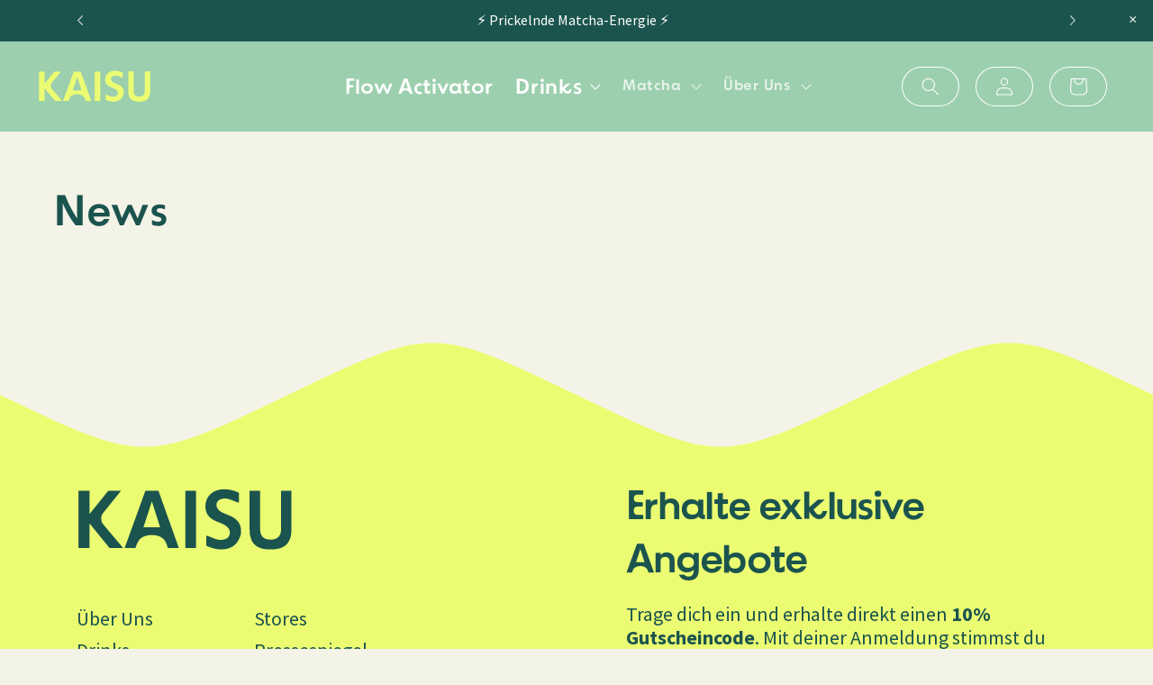

--- FILE ---
content_type: text/css
request_url: https://drinkkaisu.com/cdn/shop/t/9/assets/theme-plugins.css?v=14248420648746261791690452542
body_size: 2532
content:
.list-nostyle{padding:0;margin-top:0;list-style:none}.list-inline{padding:0;display:flex;margin-top:0;flex-wrap:wrap}.u-ta-left{text-align:left!important}.u-ta-right{text-align:right!important}.u-ta-center{text-align:center!important}.u-ta-justify{text-align:justify!important}@media (min-width: 576px){.u-ta-sm-left{text-align:left!important}}@media (min-width: 768px){.u-ta-md-left{text-align:left!important}}@media (min-width: 992px){.u-ta-lg-left{text-align:left!important}}@media (min-width: 1200px){.u-ta-xl-left{text-align:left!important}}@media (min-width: 1400px){.u-ta-xxl-left{text-align:left!important}}@media (min-width: 576px){.u-ta-sm-right{text-align:right!important}}@media (min-width: 768px){.u-ta-md-right{text-align:right!important}}@media (min-width: 992px){.u-ta-lg-right{text-align:right!important}}@media (min-width: 1200px){.u-ta-xl-right{text-align:right!important}}@media (min-width: 1400px){.u-ta-xxl-right{text-align:right!important}}@media (min-width: 576px){.u-ta-sm-center{text-align:center!important}}@media (min-width: 768px){.u-ta-md-center{text-align:center!important}}@media (min-width: 992px){.u-ta-lg-center{text-align:center!important}}@media (min-width: 1200px){.u-ta-xl-center{text-align:center!important}}@media (min-width: 1400px){.u-ta-xxl-center{text-align:center!important}}@media (min-width: 576px){.u-ta-sm-justify{text-align:justify!important}}@media (min-width: 768px){.u-ta-md-justify{text-align:justify!important}}@media (min-width: 992px){.u-ta-lg-justify{text-align:justify!important}}@media (min-width: 1200px){.u-ta-xl-justify{text-align:justify!important}}@media (min-width: 1400px){.u-ta-xxl-justify{text-align:justify!important}}.u-tt-uppercase{text-transform:uppercase}.u-tt-capitalize{text-transform:capitalize}.u-tt-lowercase{text-transform:lowercase}.u-fw-100{font-weight:100}.u-fw-200{font-weight:200}.u-fw-300{font-weight:300}.u-fw-400{font-weight:400}.u-fw-500{font-weight:500}.u-fw-600{font-weight:600}.u-fw-700{font-weight:700}.u-fw-800{font-weight:800}.u-fw-900{font-weight:900}.u-g-container,.u-g-container-fluid{position:relative;width:100%;padding-right:15px;padding-left:15px;margin-right:auto;margin-left:auto}@media (max-width: 767px){.u-g-container,.u-g-container-fluid{padding-left:20px;padding-right:20px}}@media (max-width: 374px){.u-g-container,.u-g-container-fluid{padding-left:15px;padding-right:15px}}@media (min-width: 576px){.u-g-container{max-width:540px}}@media (min-width: 768px){.u-g-container{max-width:720px}}@media (min-width: 992px){.u-g-container{max-width:960px}}@media (min-width: 1200px){.u-g-container{max-width:1170px}}@media (min-width: 1400px){.u-g-container{max-width:1320px}}@media (min-width: 576px){.u-g-container-sm{max-width:540px}}@media (min-width: 768px){.u-g-container-md{max-width:540px}}@media (min-width: 992px){.u-g-container-lg{max-width:540px}}@media (min-width: 1200px){.u-g-container-xl{max-width:540px}}@media (min-width: 1400px){.u-g-container-xxl{max-width:540px}}@media (min-width: 576px){.u-g-container-sm{max-width:720px}}@media (min-width: 768px){.u-g-container-md{max-width:720px}}@media (min-width: 992px){.u-g-container-lg{max-width:720px}}@media (min-width: 1200px){.u-g-container-xl{max-width:720px}}@media (min-width: 1400px){.u-g-container-xxl{max-width:720px}}@media (min-width: 576px){.u-g-container-sm{max-width:960px}}@media (min-width: 768px){.u-g-container-md{max-width:960px}}@media (min-width: 992px){.u-g-container-lg{max-width:960px}}@media (min-width: 1200px){.u-g-container-xl{max-width:960px}}@media (min-width: 1400px){.u-g-container-xxl{max-width:960px}}@media (min-width: 576px){.u-g-container-sm{max-width:1140px}}@media (min-width: 768px){.u-g-container-md{max-width:1140px}}@media (min-width: 992px){.u-g-container-lg{max-width:1140px}}@media (min-width: 1200px){.u-g-container-xl{max-width:1140px}}@media (min-width: 1400px){.u-g-container-xxl{max-width:1140px}}@media (min-width: 576px){.u-g-container-sm{max-width:1310px}}@media (min-width: 768px){.u-g-container-md{max-width:1310px}}@media (min-width: 992px){.u-g-container-lg{max-width:1310px}}@media (min-width: 1200px){.u-g-container-xl{max-width:1310px}}@media (min-width: 1400px){.u-g-container-xxl{max-width:1310px}}.u-g-row{display:flex;flex-wrap:wrap;margin-left:-15px;margin-right:-15px}@media (max-width: 767px){.u-g-row{margin-left:-20px;margin-right:-20px}}@media (max-width: 374px){.u-g-row{margin-left:-15px;margin-right:-15px}}.u-g-col{width:100%;max-width:100%;padding-left:15px;padding-right:15px}@media (max-width: 767px){.u-g-col{padding-left:20px;padding-right:20px}}@media (max-width: 374px){.u-g-col{padding-left:15px;padding-right:15px}}.u-g-col-auto{flex:1 0 0}.u-g-col-1-12{padding-left:15px;padding-right:15px;flex:0 0 8.3333333333%;max-width:8.3333333333%}@media (max-width: 767px){.u-g-col-1-12{padding-left:20px;padding-right:20px}}@media (max-width: 374px){.u-g-col-1-12{padding-left:15px;padding-right:15px}}.u-g-col-2-12{padding-left:15px;padding-right:15px;flex:0 0 16.6666666667%;max-width:16.6666666667%}@media (max-width: 767px){.u-g-col-2-12{padding-left:20px;padding-right:20px}}@media (max-width: 374px){.u-g-col-2-12{padding-left:15px;padding-right:15px}}.u-g-col-3-12{padding-left:15px;padding-right:15px;flex:0 0 25%;max-width:25%}@media (max-width: 767px){.u-g-col-3-12{padding-left:20px;padding-right:20px}}@media (max-width: 374px){.u-g-col-3-12{padding-left:15px;padding-right:15px}}.u-g-col-4-12{padding-left:15px;padding-right:15px;flex:0 0 33.3333333333%;max-width:33.3333333333%}@media (max-width: 767px){.u-g-col-4-12{padding-left:20px;padding-right:20px}}@media (max-width: 374px){.u-g-col-4-12{padding-left:15px;padding-right:15px}}.u-g-col-5-12{padding-left:15px;padding-right:15px;flex:0 0 41.6666666667%;max-width:41.6666666667%}@media (max-width: 767px){.u-g-col-5-12{padding-left:20px;padding-right:20px}}@media (max-width: 374px){.u-g-col-5-12{padding-left:15px;padding-right:15px}}.u-g-col-6-12{padding-left:15px;padding-right:15px;flex:0 0 50%;max-width:50%}@media (max-width: 767px){.u-g-col-6-12{padding-left:20px;padding-right:20px}}@media (max-width: 374px){.u-g-col-6-12{padding-left:15px;padding-right:15px}}.u-g-col-7-12{padding-left:15px;padding-right:15px;flex:0 0 58.3333333333%;max-width:58.3333333333%}@media (max-width: 767px){.u-g-col-7-12{padding-left:20px;padding-right:20px}}@media (max-width: 374px){.u-g-col-7-12{padding-left:15px;padding-right:15px}}.u-g-col-8-12{padding-left:15px;padding-right:15px;flex:0 0 66.6666666667%;max-width:66.6666666667%}@media (max-width: 767px){.u-g-col-8-12{padding-left:20px;padding-right:20px}}@media (max-width: 374px){.u-g-col-8-12{padding-left:15px;padding-right:15px}}.u-g-col-9-12{padding-left:15px;padding-right:15px;flex:0 0 75%;max-width:75%}@media (max-width: 767px){.u-g-col-9-12{padding-left:20px;padding-right:20px}}@media (max-width: 374px){.u-g-col-9-12{padding-left:15px;padding-right:15px}}.u-g-col-10-12{padding-left:15px;padding-right:15px;flex:0 0 83.3333333333%;max-width:83.3333333333%}@media (max-width: 767px){.u-g-col-10-12{padding-left:20px;padding-right:20px}}@media (max-width: 374px){.u-g-col-10-12{padding-left:15px;padding-right:15px}}.u-g-col-11-12{padding-left:15px;padding-right:15px;flex:0 0 91.6666666667%;max-width:91.6666666667%}@media (max-width: 767px){.u-g-col-11-12{padding-left:20px;padding-right:20px}}@media (max-width: 374px){.u-g-col-11-12{padding-left:15px;padding-right:15px}}.u-g-col-12-12{padding-left:15px;padding-right:15px;flex:0 0 100%;max-width:100%}@media (max-width: 767px){.u-g-col-12-12{padding-left:20px;padding-right:20px}}@media (max-width: 374px){.u-g-col-12-12{padding-left:15px;padding-right:15px}}@media (min-width: 576px){.u-g-col-sm-1-12{padding-left:15px;padding-right:15px;flex:0 0 8.3333333333%;max-width:8.3333333333%}.u-g-col-sm-2-12{padding-left:15px;padding-right:15px;flex:0 0 16.6666666667%;max-width:16.6666666667%}.u-g-col-sm-3-12{padding-left:15px;padding-right:15px;flex:0 0 25%;max-width:25%}.u-g-col-sm-4-12{padding-left:15px;padding-right:15px;flex:0 0 33.3333333333%;max-width:33.3333333333%}.u-g-col-sm-5-12{padding-left:15px;padding-right:15px;flex:0 0 41.6666666667%;max-width:41.6666666667%}.u-g-col-sm-6-12{padding-left:15px;padding-right:15px;flex:0 0 50%;max-width:50%}.u-g-col-sm-7-12{padding-left:15px;padding-right:15px;flex:0 0 58.3333333333%;max-width:58.3333333333%}.u-g-col-sm-8-12{padding-left:15px;padding-right:15px;flex:0 0 66.6666666667%;max-width:66.6666666667%}.u-g-col-sm-9-12{padding-left:15px;padding-right:15px;flex:0 0 75%;max-width:75%}.u-g-col-sm-10-12{padding-left:15px;padding-right:15px;flex:0 0 83.3333333333%;max-width:83.3333333333%}.u-g-col-sm-11-12{padding-left:15px;padding-right:15px;flex:0 0 91.6666666667%;max-width:91.6666666667%}.u-g-col-sm-12-12{padding-left:15px;padding-right:15px;flex:0 0 100%;max-width:100%}}@media (min-width: 768px){.u-g-col-md-1-12{padding-left:15px;padding-right:15px;flex:0 0 8.3333333333%;max-width:8.3333333333%}.u-g-col-md-2-12{padding-left:15px;padding-right:15px;flex:0 0 16.6666666667%;max-width:16.6666666667%}.u-g-col-md-3-12{padding-left:15px;padding-right:15px;flex:0 0 25%;max-width:25%}.u-g-col-md-4-12{padding-left:15px;padding-right:15px;flex:0 0 33.3333333333%;max-width:33.3333333333%}.u-g-col-md-5-12{padding-left:15px;padding-right:15px;flex:0 0 41.6666666667%;max-width:41.6666666667%}.u-g-col-md-6-12{padding-left:15px;padding-right:15px;flex:0 0 50%;max-width:50%}.u-g-col-md-7-12{padding-left:15px;padding-right:15px;flex:0 0 58.3333333333%;max-width:58.3333333333%}.u-g-col-md-8-12{padding-left:15px;padding-right:15px;flex:0 0 66.6666666667%;max-width:66.6666666667%}.u-g-col-md-9-12{padding-left:15px;padding-right:15px;flex:0 0 75%;max-width:75%}.u-g-col-md-10-12{padding-left:15px;padding-right:15px;flex:0 0 83.3333333333%;max-width:83.3333333333%}.u-g-col-md-11-12{padding-left:15px;padding-right:15px;flex:0 0 91.6666666667%;max-width:91.6666666667%}.u-g-col-md-12-12{padding-left:15px;padding-right:15px;flex:0 0 100%;max-width:100%}}@media (min-width: 992px){.u-g-col-lg-1-12{padding-left:15px;padding-right:15px;flex:0 0 8.3333333333%;max-width:8.3333333333%}.u-g-col-lg-2-12{padding-left:15px;padding-right:15px;flex:0 0 16.6666666667%;max-width:16.6666666667%}.u-g-col-lg-3-12{padding-left:15px;padding-right:15px;flex:0 0 25%;max-width:25%}.u-g-col-lg-4-12{padding-left:15px;padding-right:15px;flex:0 0 33.3333333333%;max-width:33.3333333333%}.u-g-col-lg-5-12{padding-left:15px;padding-right:15px;flex:0 0 41.6666666667%;max-width:41.6666666667%}.u-g-col-lg-6-12{padding-left:15px;padding-right:15px;flex:0 0 50%;max-width:50%}.u-g-col-lg-7-12{padding-left:15px;padding-right:15px;flex:0 0 58.3333333333%;max-width:58.3333333333%}.u-g-col-lg-8-12{padding-left:15px;padding-right:15px;flex:0 0 66.6666666667%;max-width:66.6666666667%}.u-g-col-lg-9-12{padding-left:15px;padding-right:15px;flex:0 0 75%;max-width:75%}.u-g-col-lg-10-12{padding-left:15px;padding-right:15px;flex:0 0 83.3333333333%;max-width:83.3333333333%}.u-g-col-lg-11-12{padding-left:15px;padding-right:15px;flex:0 0 91.6666666667%;max-width:91.6666666667%}.u-g-col-lg-12-12{padding-left:15px;padding-right:15px;flex:0 0 100%;max-width:100%}}@media (min-width: 1200px){.u-g-col-xl-1-12{padding-left:15px;padding-right:15px;flex:0 0 8.3333333333%;max-width:8.3333333333%}.u-g-col-xl-2-12{padding-left:15px;padding-right:15px;flex:0 0 16.6666666667%;max-width:16.6666666667%}.u-g-col-xl-3-12{padding-left:15px;padding-right:15px;flex:0 0 25%;max-width:25%}.u-g-col-xl-4-12{padding-left:15px;padding-right:15px;flex:0 0 33.3333333333%;max-width:33.3333333333%}.u-g-col-xl-5-12{padding-left:15px;padding-right:15px;flex:0 0 41.6666666667%;max-width:41.6666666667%}.u-g-col-xl-6-12{padding-left:15px;padding-right:15px;flex:0 0 50%;max-width:50%}.u-g-col-xl-7-12{padding-left:15px;padding-right:15px;flex:0 0 58.3333333333%;max-width:58.3333333333%}.u-g-col-xl-8-12{padding-left:15px;padding-right:15px;flex:0 0 66.6666666667%;max-width:66.6666666667%}.u-g-col-xl-9-12{padding-left:15px;padding-right:15px;flex:0 0 75%;max-width:75%}.u-g-col-xl-10-12{padding-left:15px;padding-right:15px;flex:0 0 83.3333333333%;max-width:83.3333333333%}.u-g-col-xl-11-12{padding-left:15px;padding-right:15px;flex:0 0 91.6666666667%;max-width:91.6666666667%}.u-g-col-xl-12-12{padding-left:15px;padding-right:15px;flex:0 0 100%;max-width:100%}}@media (min-width: 1400px){.u-g-col-xxl-1-12{padding-left:15px;padding-right:15px;flex:0 0 8.3333333333%;max-width:8.3333333333%}.u-g-col-xxl-2-12{padding-left:15px;padding-right:15px;flex:0 0 16.6666666667%;max-width:16.6666666667%}.u-g-col-xxl-3-12{padding-left:15px;padding-right:15px;flex:0 0 25%;max-width:25%}.u-g-col-xxl-4-12{padding-left:15px;padding-right:15px;flex:0 0 33.3333333333%;max-width:33.3333333333%}.u-g-col-xxl-5-12{padding-left:15px;padding-right:15px;flex:0 0 41.6666666667%;max-width:41.6666666667%}.u-g-col-xxl-6-12{padding-left:15px;padding-right:15px;flex:0 0 50%;max-width:50%}.u-g-col-xxl-7-12{padding-left:15px;padding-right:15px;flex:0 0 58.3333333333%;max-width:58.3333333333%}.u-g-col-xxl-8-12{padding-left:15px;padding-right:15px;flex:0 0 66.6666666667%;max-width:66.6666666667%}.u-g-col-xxl-9-12{padding-left:15px;padding-right:15px;flex:0 0 75%;max-width:75%}.u-g-col-xxl-10-12{padding-left:15px;padding-right:15px;flex:0 0 83.3333333333%;max-width:83.3333333333%}.u-g-col-xxl-11-12{padding-left:15px;padding-right:15px;flex:0 0 91.6666666667%;max-width:91.6666666667%}.u-g-col-xxl-12-12{padding-left:15px;padding-right:15px;flex:0 0 100%;max-width:100%}}.u-g-col-1-5{padding-left:15px;padding-right:15px;flex:0 0 20%;max-width:20%}.u-g-col-2-5{padding-left:15px;padding-right:15px;flex:0 0 40%;max-width:40%}.u-g-col-3-5{padding-left:15px;padding-right:15px;flex:0 0 60%;max-width:60%}.u-g-col-4-5{padding-left:15px;padding-right:15px;flex:0 0 80%;max-width:80%}.u-g-col-5-5{padding-left:15px;padding-right:15px;flex:0 0 100%;max-width:100%}@media (min-width: 576px){.u-g-col-sm-1-5{padding-left:15px;padding-right:15px;flex:0 0 20%;max-width:20%}.u-g-col-sm-2-5{padding-left:15px;padding-right:15px;flex:0 0 40%;max-width:40%}.u-g-col-sm-3-5{padding-left:15px;padding-right:15px;flex:0 0 60%;max-width:60%}.u-g-col-sm-4-5{padding-left:15px;padding-right:15px;flex:0 0 80%;max-width:80%}.u-g-col-sm-5-5{padding-left:15px;padding-right:15px;flex:0 0 100%;max-width:100%}}@media (min-width: 768px){.u-g-col-md-1-5{padding-left:15px;padding-right:15px;flex:0 0 20%;max-width:20%}.u-g-col-md-2-5{padding-left:15px;padding-right:15px;flex:0 0 40%;max-width:40%}.u-g-col-md-3-5{padding-left:15px;padding-right:15px;flex:0 0 60%;max-width:60%}.u-g-col-md-4-5{padding-left:15px;padding-right:15px;flex:0 0 80%;max-width:80%}.u-g-col-md-5-5{padding-left:15px;padding-right:15px;flex:0 0 100%;max-width:100%}}@media (min-width: 992px){.u-g-col-lg-1-5{padding-left:15px;padding-right:15px;flex:0 0 20%;max-width:20%}.u-g-col-lg-2-5{padding-left:15px;padding-right:15px;flex:0 0 40%;max-width:40%}.u-g-col-lg-3-5{padding-left:15px;padding-right:15px;flex:0 0 60%;max-width:60%}.u-g-col-lg-4-5{padding-left:15px;padding-right:15px;flex:0 0 80%;max-width:80%}.u-g-col-lg-5-5{padding-left:15px;padding-right:15px;flex:0 0 100%;max-width:100%}}@media (min-width: 1200px){.u-g-col-xl-1-5{padding-left:15px;padding-right:15px;flex:0 0 20%;max-width:20%}.u-g-col-xl-2-5{padding-left:15px;padding-right:15px;flex:0 0 40%;max-width:40%}.u-g-col-xl-3-5{padding-left:15px;padding-right:15px;flex:0 0 60%;max-width:60%}.u-g-col-xl-4-5{padding-left:15px;padding-right:15px;flex:0 0 80%;max-width:80%}.u-g-col-xl-5-5{padding-left:15px;padding-right:15px;flex:0 0 100%;max-width:100%}}@media (min-width: 1400px){.u-g-col-xxl-1-5{padding-left:15px;padding-right:15px;flex:0 0 20%;max-width:20%}.u-g-col-xxl-2-5{padding-left:15px;padding-right:15px;flex:0 0 40%;max-width:40%}.u-g-col-xxl-3-5{padding-left:15px;padding-right:15px;flex:0 0 60%;max-width:60%}.u-g-col-xxl-4-5{padding-left:15px;padding-right:15px;flex:0 0 80%;max-width:80%}.u-g-col-xxl-5-5{padding-left:15px;padding-right:15px;flex:0 0 100%;max-width:100%}}.u-d-none{display:none!important}.u-d-block{display:block!important}.u-d-inline-block{display:inline-block!important}.u-d-flex{display:flex!important}.u-d-inline-flex{display:inline-flex!important}@media (min-width: 576px){.u-d-sm-none{display:none!important}}@media (min-width: 768px){.u-d-md-none{display:none!important}}@media (min-width: 992px){.u-d-lg-none{display:none!important}}@media (min-width: 1200px){.u-d-xl-none{display:none!important}}@media (min-width: 1400px){.u-d-xxl-none{display:none!important}}@media (min-width: 576px){.u-d-sm-block{display:block!important}}@media (min-width: 768px){.u-d-md-block{display:block!important}}@media (min-width: 992px){.u-d-lg-block{display:block!important}}@media (min-width: 1200px){.u-d-xl-block{display:block!important}}@media (min-width: 1400px){.u-d-xxl-block{display:block!important}}@media (min-width: 576px){.u-d-sm-inline-block{display:inline-block!important}}@media (min-width: 768px){.u-d-md-inline-block{display:inline-block!important}}@media (min-width: 992px){.u-d-lg-inline-block{display:inline-block!important}}@media (min-width: 1200px){.u-d-xl-inline-block{display:inline-block!important}}@media (min-width: 1400px){.u-d-xxl-inline-block{display:inline-block!important}}@media (min-width: 576px){.u-d-sm-flex{display:flex!important}}@media (min-width: 768px){.u-d-md-flex{display:flex!important}}@media (min-width: 992px){.u-d-lg-flex{display:flex!important}}@media (min-width: 1200px){.u-d-xl-flex{display:flex!important}}@media (min-width: 1400px){.u-d-xxl-flex{display:flex!important}}@media (min-width: 576px){.u-d-sm-inline-flex{display:inline-flex!important}}@media (min-width: 768px){.u-d-md-inline-flex{display:inline-flex!important}}@media (min-width: 992px){.u-d-lg-inline-flex{display:inline-flex!important}}@media (min-width: 1200px){.u-d-xl-inline-flex{display:inline-flex!important}}@media (min-width: 1400px){.u-d-xxl-inline-flex{display:inline-flex!important}}.u-ratio{overflow:hidden;position:relative}.u-ratio>img,.u-ratio>video,.u-ratio>iframe{top:0;left:0;right:0;bottom:0;width:100%;height:100%;position:absolute}.u-ratio-1x1{padding-top:100%!important}.u-ratio-4x3{padding-top:75%!important}.u-ratio-16x9{padding-top:56.55%!important}.u-ratio-3x2{padding-top:66.6667%!important}.u-ratio-5x4{padding-top:80%!important}.u-ratio-3x1{padding-top:33.33%!important}.u-ratio-21x9{padding-top:42.857%!important}.u-fw-wrap{flex-wrap:wrap!important}.u-fw-wrap-reverse{flex-wrap:wrap-reverse!important}.u-fw-no-wrap{flex-wrap:no-wrap!important}@media (min-width: 576px){.u-fw-sm-wrap{flex-wrap:wrap!important}}@media (min-width: 768px){.u-fw-md-wrap{flex-wrap:wrap!important}}@media (min-width: 992px){.u-fw-lg-wrap{flex-wrap:wrap!important}}@media (min-width: 1200px){.u-fw-xl-wrap{flex-wrap:wrap!important}}@media (min-width: 1400px){.u-fw-xxl-wrap{flex-wrap:wrap!important}}@media (min-width: 576px){.u-fw-sm-wrap-reverse{flex-wrap:wrap-reverse!important}}@media (min-width: 768px){.u-fw-md-wrap-reverse{flex-wrap:wrap-reverse!important}}@media (min-width: 992px){.u-fw-lg-wrap-reverse{flex-wrap:wrap-reverse!important}}@media (min-width: 1200px){.u-fw-xl-wrap-reverse{flex-wrap:wrap-reverse!important}}@media (min-width: 1400px){.u-fw-xxl-wrap-reverse{flex-wrap:wrap-reverse!important}}@media (min-width: 576px){.u-fw-sm-no-wrap{flex-wrap:no-wrap!important}}@media (min-width: 768px){.u-fw-md-no-wrap{flex-wrap:no-wrap!important}}@media (min-width: 992px){.u-fw-lg-no-wrap{flex-wrap:no-wrap!important}}@media (min-width: 1200px){.u-fw-xl-no-wrap{flex-wrap:no-wrap!important}}@media (min-width: 1400px){.u-fw-xxl-no-wrap{flex-wrap:no-wrap!important}}.u-fd-row{flex-direction:row!important}.u-fd-row-reverse{flex-direction:row-reverse!important}.u-fd-column{flex-direction:column!important}.u-fd-column-reverse{flex-direction:column-reverse!important}@media (min-width: 576px){.u-fd-sm-row{flex-direction:row!important}}@media (min-width: 768px){.u-fd-md-row{flex-direction:row!important}}@media (min-width: 992px){.u-fd-lg-row{flex-direction:row!important}}@media (min-width: 1200px){.u-fd-xl-row{flex-direction:row!important}}@media (min-width: 1400px){.u-fd-xxl-row{flex-direction:row!important}}@media (min-width: 576px){.u-fd-sm-row-reverse{flex-direction:row-reverse!important}}@media (min-width: 768px){.u-fd-md-row-reverse{flex-direction:row-reverse!important}}@media (min-width: 992px){.u-fd-lg-row-reverse{flex-direction:row-reverse!important}}@media (min-width: 1200px){.u-fd-xl-row-reverse{flex-direction:row-reverse!important}}@media (min-width: 1400px){.u-fd-xxl-row-reverse{flex-direction:row-reverse!important}}@media (min-width: 576px){.u-fd-sm-column{flex-direction:column!important}}@media (min-width: 768px){.u-fd-md-column{flex-direction:column!important}}@media (min-width: 992px){.u-fd-lg-column{flex-direction:column!important}}@media (min-width: 1200px){.u-fd-xl-column{flex-direction:column!important}}@media (min-width: 1400px){.u-fd-xxl-column{flex-direction:column!important}}@media (min-width: 576px){.u-fd-sm-column-reverse{flex-direction:column-reverse!important}}@media (min-width: 768px){.u-fd-md-column-reverse{flex-direction:column-reverse!important}}@media (min-width: 992px){.u-fd-lg-column-reverse{flex-direction:column-reverse!important}}@media (min-width: 1200px){.u-fd-xl-column-reverse{flex-direction:column-reverse!important}}@media (min-width: 1400px){.u-fd-xxl-column-reverse{flex-direction:column-reverse!important}}.u-jc-start{justify-content:start!important}.u-jc-end{justify-content:end!important}.u-jc-center{justify-content:center!important}.u-jc-between{justify-content:space-between!important}.u-jc-around{justify-content:space-around!important}.u-jc-evenly{justify-content:space-evenly!important}@media (min-width: 576px){.u-jc-sm-start{justify-content:start!important}}@media (min-width: 768px){.u-jc-md-start{justify-content:start!important}}@media (min-width: 992px){.u-jc-lg-start{justify-content:start!important}}@media (min-width: 1200px){.u-jc-xl-start{justify-content:start!important}}@media (min-width: 1400px){.u-jc-xxl-start{justify-content:start!important}}@media (min-width: 576px){.u-jc-sm-end{justify-content:end!important}}@media (min-width: 768px){.u-jc-md-end{justify-content:end!important}}@media (min-width: 992px){.u-jc-lg-end{justify-content:end!important}}@media (min-width: 1200px){.u-jc-xl-end{justify-content:end!important}}@media (min-width: 1400px){.u-jc-xxl-end{justify-content:end!important}}@media (min-width: 576px){.u-jc-sm-center{justify-content:center!important}}@media (min-width: 768px){.u-jc-md-center{justify-content:center!important}}@media (min-width: 992px){.u-jc-lg-center{justify-content:center!important}}@media (min-width: 1200px){.u-jc-xl-center{justify-content:center!important}}@media (min-width: 1400px){.u-jc-xxl-center{justify-content:center!important}}@media (min-width: 576px){.u-jc-sm-between{justify-content:space-between!important}}@media (min-width: 768px){.u-jc-md-between{justify-content:space-between!important}}@media (min-width: 992px){.u-jc-lg-between{justify-content:space-between!important}}@media (min-width: 1200px){.u-jc-xl-between{justify-content:space-between!important}}@media (min-width: 1400px){.u-jc-xxl-between{justify-content:space-between!important}}@media (min-width: 576px){.u-jc-sm-around{justify-content:space-around!important}}@media (min-width: 768px){.u-jc-md-around{justify-content:space-around!important}}@media (min-width: 992px){.u-jc-lg-around{justify-content:space-around!important}}@media (min-width: 1200px){.u-jc-xl-around{justify-content:space-around!important}}@media (min-width: 1400px){.u-jc-xxl-around{justify-content:space-around!important}}@media (min-width: 576px){.u-jc-sm-evenly{justify-content:space-evenly!important}}@media (min-width: 768px){.u-jc-md-evenly{justify-content:space-evenly!important}}@media (min-width: 992px){.u-jc-lg-evenly{justify-content:space-evenly!important}}@media (min-width: 1200px){.u-jc-xl-evenly{justify-content:space-evenly!important}}@media (min-width: 1400px){.u-jc-xxl-evenly{justify-content:space-evenly!important}}.u-ai-stretch{align-items:stretch!important}.u-ai-start{align-items:start!important}.u-ai-end{align-items:end!important}.u-ai-flex-start{align-items:flex-start!important}.u-ai-flex-end{align-items:flex-end!important}.u-ai-center{align-items:center!important}.u-ai-baseline{align-items:baseline!important}@media (min-width: 576px){.u-ai-sm-stretch{align-items:stretch!important}}@media (min-width: 768px){.u-ai-md-stretch{align-items:stretch!important}}@media (min-width: 992px){.u-ai-lg-stretch{align-items:stretch!important}}@media (min-width: 1200px){.u-ai-xl-stretch{align-items:stretch!important}}@media (min-width: 1400px){.u-ai-xxl-stretch{align-items:stretch!important}}@media (min-width: 576px){.u-ai-sm-start{align-items:start!important}}@media (min-width: 768px){.u-ai-md-start{align-items:start!important}}@media (min-width: 992px){.u-ai-lg-start{align-items:start!important}}@media (min-width: 1200px){.u-ai-xl-start{align-items:start!important}}@media (min-width: 1400px){.u-ai-xxl-start{align-items:start!important}}@media (min-width: 576px){.u-ai-sm-end{align-items:end!important}}@media (min-width: 768px){.u-ai-md-end{align-items:end!important}}@media (min-width: 992px){.u-ai-lg-end{align-items:end!important}}@media (min-width: 1200px){.u-ai-xl-end{align-items:end!important}}@media (min-width: 1400px){.u-ai-xxl-end{align-items:end!important}}@media (min-width: 576px){.u-ai-sm-flex-start{align-items:flex-start!important}}@media (min-width: 768px){.u-ai-md-flex-start{align-items:flex-start!important}}@media (min-width: 992px){.u-ai-lg-flex-start{align-items:flex-start!important}}@media (min-width: 1200px){.u-ai-xl-flex-start{align-items:flex-start!important}}@media (min-width: 1400px){.u-ai-xxl-flex-start{align-items:flex-start!important}}@media (min-width: 576px){.u-ai-sm-flex-end{align-items:flex-end!important}}@media (min-width: 768px){.u-ai-md-flex-end{align-items:flex-end!important}}@media (min-width: 992px){.u-ai-lg-flex-end{align-items:flex-end!important}}@media (min-width: 1200px){.u-ai-xl-flex-end{align-items:flex-end!important}}@media (min-width: 1400px){.u-ai-xxl-flex-end{align-items:flex-end!important}}@media (min-width: 576px){.u-ai-sm-center{align-items:center!important}}@media (min-width: 768px){.u-ai-md-center{align-items:center!important}}@media (min-width: 992px){.u-ai-lg-center{align-items:center!important}}@media (min-width: 1200px){.u-ai-xl-center{align-items:center!important}}@media (min-width: 1400px){.u-ai-xxl-center{align-items:center!important}}@media (min-width: 576px){.u-ai-sm-baseline{align-items:baseline!important}}@media (min-width: 768px){.u-ai-md-baseline{align-items:baseline!important}}@media (min-width: 992px){.u-ai-lg-baseline{align-items:baseline!important}}@media (min-width: 1200px){.u-ai-xl-baseline{align-items:baseline!important}}@media (min-width: 1400px){.u-ai-xxl-baseline{align-items:baseline!important}}.u-ac-stretch{align-content:stretch!important}@media (min-width: 576px){.u-ac-sm-stretch{align-content:stretch!important}}@media (min-width: 768px){.u-ac-md-stretch{align-content:stretch!important}}@media (min-width: 992px){.u-ac-lg-stretch{align-content:stretch!important}}@media (min-width: 1200px){.u-ac-xl-stretch{align-content:stretch!important}}@media (min-width: 1400px){.u-ac-xxl-stretch{align-content:stretch!important}}.u-ac-flex-start{align-content:flex-start!important}@media (min-width: 576px){.u-ac-sm-flex-start{align-content:flex-start!important}}@media (min-width: 768px){.u-ac-md-flex-start{align-content:flex-start!important}}@media (min-width: 992px){.u-ac-lg-flex-start{align-content:flex-start!important}}@media (min-width: 1200px){.u-ac-xl-flex-start{align-content:flex-start!important}}@media (min-width: 1400px){.u-ac-xxl-flex-start{align-content:flex-start!important}}.u-ac-flex-end{align-content:flex-end!important}@media (min-width: 576px){.u-ac-sm-flex-end{align-content:flex-end!important}}@media (min-width: 768px){.u-ac-md-flex-end{align-content:flex-end!important}}@media (min-width: 992px){.u-ac-lg-flex-end{align-content:flex-end!important}}@media (min-width: 1200px){.u-ac-xl-flex-end{align-content:flex-end!important}}@media (min-width: 1400px){.u-ac-xxl-flex-end{align-content:flex-end!important}}.u-ac-center{align-content:center!important}@media (min-width: 576px){.u-ac-sm-center{align-content:center!important}}@media (min-width: 768px){.u-ac-md-center{align-content:center!important}}@media (min-width: 992px){.u-ac-lg-center{align-content:center!important}}@media (min-width: 1200px){.u-ac-xl-center{align-content:center!important}}@media (min-width: 1400px){.u-ac-xxl-center{align-content:center!important}}.u-ac-between{align-content:space-between!important}@media (min-width: 576px){.u-ac-sm-between{align-content:space-between!important}}@media (min-width: 768px){.u-ac-md-between{align-content:space-between!important}}@media (min-width: 992px){.u-ac-lg-between{align-content:space-between!important}}@media (min-width: 1200px){.u-ac-xl-between{align-content:space-between!important}}@media (min-width: 1400px){.u-ac-xxl-between{align-content:space-between!important}}.u-ac-around{align-content:space-around!important}@media (min-width: 576px){.u-ac-sm-around{align-content:space-around!important}}@media (min-width: 768px){.u-ac-md-around{align-content:space-around!important}}@media (min-width: 992px){.u-ac-lg-around{align-content:space-around!important}}@media (min-width: 1200px){.u-ac-xl-around{align-content:space-around!important}}@media (min-width: 1400px){.u-ac-xxl-around{align-content:space-around!important}}.u-ac-evenly{align-content:space-evenly!important}@media (min-width: 576px){.u-ac-sm-evenly{align-content:space-evenly!important}}@media (min-width: 768px){.u-ac-md-evenly{align-content:space-evenly!important}}@media (min-width: 992px){.u-ac-lg-evenly{align-content:space-evenly!important}}@media (min-width: 1200px){.u-ac-xl-evenly{align-content:space-evenly!important}}@media (min-width: 1400px){.u-ac-xxl-evenly{align-content:space-evenly!important}}.slick-slider{position:relative;display:block;box-sizing:border-box;-webkit-user-select:none;-moz-user-select:none;-ms-user-select:none;user-select:none;-webkit-touch-callout:none;-khtml-user-select:none;-ms-touch-action:pan-y;touch-action:pan-y;-webkit-tap-highlight-color:transparent}.slick-list{position:relative;display:block;overflow:hidden;margin:0;padding:0}.slick-list:focus{outline:none}.slick-list.dragging{cursor:pointer;cursor:hand}.slick-slider .slick-track,.slick-slider .slick-list{-webkit-transform:translate3d(0,0,0);-moz-transform:translate3d(0,0,0);-ms-transform:translate3d(0,0,0);-o-transform:translate3d(0,0,0);transform:translateZ(0)}.slick-track{position:relative;top:0;left:0;display:block;margin-left:auto;margin-right:auto}.slick-track:before,.slick-track:after{display:table;content:""}.slick-track:after{clear:both}.slick-loading .slick-track{visibility:hidden}.slick-slide{display:none;float:left;height:100%;min-height:1px}[dir=rtl] .slick-slide{float:right}.slick-slide img{display:block}.slick-slide.slick-loading img{display:none}.slick-slide.dragging img{pointer-events:none}.slick-initialized .slick-slide{display:block}.slick-loading .slick-slide{visibility:hidden}.slick-vertical .slick-slide{display:block;height:auto;border:1px solid transparent}.slick-arrow.slick-hidden{display:none}.slick-loading .slick-list{background:#fff center center no-repeat}@font-face{font-family:slick;font-weight:400;font-style:normal;src:url(../assets/slick.eot);src:url(../assets/slick.eot?#iefix) format("embedded-opentype"),url(./slick.woff) format("woff"),url(./slick.ttf) format("truetype"),url(../assets/slick.svg#slick) format("svg")}.slick-prev,.slick-next{font-size:0;line-height:0;position:absolute;top:50%;display:block;width:20px;height:20px;padding:0;-webkit-transform:translate(0,-50%);-ms-transform:translate(0,-50%);transform:translateY(-50%);cursor:pointer;color:transparent;border:none;outline:none;background:transparent}.slick-prev:hover,.slick-prev:focus,.slick-next:hover,.slick-next:focus{color:transparent;outline:none;background:transparent}.slick-prev:hover:before,.slick-prev:focus:before,.slick-next:hover:before,.slick-next:focus:before{opacity:1}.slick-prev.slick-disabled:before,.slick-next.slick-disabled:before{opacity:.25}.slick-prev:before,.slick-next:before{font-family:slick;font-size:20px;line-height:1;opacity:.75;color:#fff;-webkit-font-smoothing:antialiased;-moz-osx-font-smoothing:grayscale}.slick-prev{left:-25px}[dir=rtl] .slick-prev{right:-25px;left:auto}.slick-prev:before{content:"\2190"}[dir=rtl] .slick-prev:before{content:"\2192"}.slick-next{right:-25px}[dir=rtl] .slick-next{right:auto;left:-25px}.slick-next:before{content:"\2192"}[dir=rtl] .slick-next:before{content:"\2190"}.slick-dotted.slick-slider{margin-bottom:30px}.slick-dots{position:absolute;bottom:-25px;display:block;width:100%;padding:0;margin:0;list-style:none;text-align:center}.slick-dots li{position:relative;display:inline-block;width:20px;height:20px;margin:0 5px;padding:0;cursor:pointer}.slick-dots li button{font-size:0;line-height:0;display:block;width:20px;height:20px;padding:5px;cursor:pointer;color:transparent;border:0;outline:none;background:transparent}.slick-dots li button:hover,.slick-dots li button:focus{outline:none}.slick-dots li button:hover:before,.slick-dots li button:focus:before{opacity:1}.slick-dots li button:before{font-family:slick;font-size:6px;line-height:20px;position:absolute;top:0;left:0;width:20px;height:20px;content:"\2022";text-align:center;opacity:.25;color:#000;-webkit-font-smoothing:antialiased;-moz-osx-font-smoothing:grayscale}.slick-dots li.slick-active button:before{opacity:.75;color:#000}
/*# sourceMappingURL=/cdn/shop/t/9/assets/theme-plugins.css.map?v=14248420648746261791690452542 */


--- FILE ---
content_type: text/css
request_url: https://drinkkaisu.com/cdn/shop/t/9/assets/theme-base.css?v=99052845212523325671690870694
body_size: 463
content:
*,*:before,*:after{box-sizing:border-box}:root{--theme-dark: #000;--theme-light: #fff;--theme-accent: #ebfc72;--theme-primary: #9ccfae;--theme-secondary: #f4f3e8;--theme-text-dark: #004225;--theme-tertiary: #808080;--theme-secondary-font: "BD Supper Regular";--site-gutter: 4vw;--inset-padding: 0vw;--site-max-width: 1200px;--mobile-site-gutter: 6vw;--row-height-scaling-factor: .0215;--grid-gutter: calc(var(--site-gutter, 4vw) - 11px);--cell-max-width: calc( ( var(--site-max-width, 1500px) - (11px * (24 - 1)) ) / 24 );--cell-max-mobile-width: calc( ( var(--site-max-width, 1500px) - (11px * (8 - 1)) ) / 8 );--container-width: min(var(--site-max-width, 1500px), calc(100vw - var(--site-gutter, 4vw) * 2 - var(--inset-padding)))}html,body{scroll-behavior:smooth}body{min-height:100vh;grid-template-rows:auto 1fr auto}h1,h2,h3,h4,h5,.h0,.h1,.h2,.h3,.h4,.h5{font-family:var(--theme-secondary-font)!important}p{margin-top:0;margin-bottom:.935rem}p:last-child{margin-bottom:0}.container{max-width:100%;padding-left:15px;padding-right:15px;margin-left:auto;margin-right:auto}@media (min-width: 1300px){.container{max-width:1230px}}@media (max-width: 1300px){.container{max-width:1140px}}@media (max-width: 1200px){.container{max-width:96vw}}@media (max-width: 767px){.container{max-width:94vw}}input::placeholder{font-weight:400;color:#0000004d!important;font-family:var(--body-font)!important}input::-ms-input-placeholder{font-weight:400;color:#0000004d!important;font-family:var(--body-font)!important}input::-webkit-input-placeholder{font-weight:400;color:#0000004d!important;font-family:var(--body-font)!important}.btn{border:none;font-size:16px;cursor:pointer;box-shadow:none;text-align:center;padding:22px 32px;font-weight:400;display:inline-block;text-decoration:none;letter-spacing:.4px;color:var(--theme-dark);border-top-left-radius:16px;border-bottom-right-radius:16px;background-color:var(--theme-accent);font-family:var(--body-font)!important;transition:.25s opacity linear}.btn:hover{opacity:.8}.btn--primary{color:var(--theme-dark);background-color:var(--theme-accent)}.btn--secondary{color:var(--theme-light);background-color:var(--theme-text-dark)}.bg-overlay{position:relative}.bg-overlay__media{top:0;left:0;width:100%;height:100%;z-index:-1;position:absolute}.bg-overlay__media img,.bg-overlay__media video{width:100%;height:100%;object-fit:cover}.section-title-sm{margin-top:0;font-size:41.6px;letter-spacing:-1.664px;font-family:var(--theme-secondary-font)}@media (max-width: 1199px){.section-title-sm{font-size:calc(1.92vw + .935rem)}}@media (max-width: 767px){.section-title-sm{font-size:32px}}.section-title{margin-top:0;font-size:64px;margin-bottom:40px;letter-spacing:-2.56px;font-feature-settings:normal!important;font-family:var(--theme-secondary-font)}@media (max-width: 1199px){.section-title{font-size:calc((4 - 1) * 1.2vw + 1.6rem)}}@media (max-width: 767px){.section-title{font-size:46px}}.img-fluid{max-width:100%;height:auto}@media (max-width: 1600px){.section+.section{margin-top:-3px}}.desktop-marquee,.tablet-marquee,.mobile-marquee,.desktop-path,.tablet-path,.mobile-path,.small-mobile-path{display:none}@media (min-width: 1200px){.desktop-marquee,.desktop-path{display:block}}@media only screen and (max-width: 1199px) and (min-width: 768px){.tablet-marquee,.tablet-path{display:block}}@media only screen and (max-width: 767px) and (min-width: 480px){.mobile-path{display:block}}@media (max-width: 479px){.small-mobile-path{display:block}}@media (max-width: 767px){.mobile-marquee{display:block}}.divider-canvas{width:100%;height:100%;overflow:hidden;position:relative}.divider-bg-canvas{width:100%;height:100%;position:absolute;top:0;left:0;z-index:3;opacity:.03;pointer-events:none;mix-blend-mode:luminosity}@media (max-width: 767px) and (orientation: portrait){.divider-bg-canvas{width:100vh}}.lil-gui{display:none!important}.header-offset{height:0;position:relative;top:calc(0px - var(--header-height))}@media (min-width: 750px){.product__column-sticky{top:var(--header-height)!important}}
/*# sourceMappingURL=/cdn/shop/t/9/assets/theme-base.css.map?v=99052845212523325671690870694 */


--- FILE ---
content_type: text/css
request_url: https://drinkkaisu.com/cdn/shop/t/9/assets/theme-announcement.css?v=170989399029115831721718724869
body_size: -444
content:
.theme-announcement{position:relative;z-index:2;display:none}.theme-announcement__content{padding:12.8px 0;text-align:center}.theme-announcement__content p{padding:0;line-height:1.19;font-size:16px;min-height:unset;letter-spacing:0;color:#fff;font-family:var(--body-font)!important}.theme-announcement__close{top:0;right:0;display:flex;height:44px;width:44px;cursor:pointer;font-size:16px;position:absolute;align-items:center;justify-content:center;font-family:helvetica,arial,sans-serif;color:#f4f3e8}@media (max-width: 767px){.theme-announcement .container{max-width:98vw;padding-left:48px;padding-right:48px}.theme-announcement .utility-bar__grid{display:block}}
/*# sourceMappingURL=/cdn/shop/t/9/assets/theme-announcement.css.map?v=170989399029115831721718724869 */


--- FILE ---
content_type: text/css
request_url: https://drinkkaisu.com/cdn/shop/t/9/assets/theme-header.css?v=165654863699889347601718704801
body_size: 648
content:
.heading-padding{padding-top:8.802vw}.scrolled-past-header .heading-padding{padding-top:8.385vw}.header--sticky{z-index:9999!important}.header--sticky .header-wrapper{background-color:transparent;transition:background .14s ease-in-out .14s,transform .14s ease-in-out}.header--sticky .scrolled-past-header .header-wrapper{background-color:var(--gradient-background)}.header--sticky .scrolled-past-header .header--theme{padding:1.8vw 4vw!important}.header--theme{padding:2vw 4vw!important;transition:padding .14s ease-in-out}.header--theme .header__inline-menu{font-family:var(--theme-secondary-font)}.header--theme .header__inline-menu li>a{letter-spacing:0;font-size:2rem;padding:.5rem 1vw;color:var(--theme-light);text-underline-offset:3px}.header--theme .header__inline-menu li>a:hover{text-decoration:underline;text-decoration-color:#ebfb71;text-decoration-thickness:4px;text-underline-offset:3px}.header--theme .header__icon{width:64px;height:44px;border-radius:99em;margin-right:1.5rem;color:var(--theme-light);box-shadow:0 0 0 1px inset var(--theme-light);transition:.1s background-color linear,.1s color linear,.1s box-shadow linear}.header--theme .header__icon .icon{width:20px;height:20px}.header--theme .header__icon--cart .icon{width:44px;height:44px}.header--theme .cart-count-bubble{left:2rem}.header--theme .header__icon:last-child{margin-right:0}.header--theme .header__icon:hover{box-shadow:none;color:var(--theme-dark);background-color:var(--theme-accent)}.header--theme .header__icon:hover .cart-count-bubble{background-color:var(--theme-text-dark);color:var(--theme-light)}.header--theme .header__icon:hover .icon{transform:none}.header.header--theme{grid-template-columns:1fr auto 1fr!important}.header.header--theme .header__heading-link{padding:0}.desktop-logo{display:block}.mobile-logo{display:none}.header--theme .header__icon.header__icon--menu:hover{background-color:transparent}.menu-opening .header__icon--menu .header__icon-menu-line:first-child{transform:translate(3.5px) rotate(-135deg);width:28px}.menu-opening .header__icon--menu .header__icon-menu-line:nth-child(3){transform:translate(3.5px) rotate(135deg);width:28px}cart-drawer.drawer{z-index:99999}.main-header-padding{padding-top:calc(var(--header-height))}.header--theme.page-width{max-width:100%!important}.section-header{position:static!important}@media (min-width: 1440px){.header--theme.page-width{max-width:100%}}@media (max-width: 1600px){.heading-padding{padding-top:9.75vw}.scrolled-past-header .heading-padding{padding-top:9.375vw}}@media (max-width: 1199px) and (min-width: 1025px){.header--theme .header__icon{height:40px;width:55px;margin-right:1rem}}@media screen and (max-width: 1025px){.header--theme header-drawer{display:block}.header--theme .header__inline-menu{display:none}.header.header--theme header-drawer{justify-self:start}.header.header--theme .header__heading,.header.header--theme .header__heading-link{justify-self:start}.header.header--theme{grid-template-areas:"left-icons heading icons"}.header--theme .header__icon.header__icon--menu{box-shadow:none}.header--theme .header__search,.header--theme .header__icon--account{display:none!important}.header--theme.header--middle-left .header__heading-link,.header--theme.header--top-left .header__heading-link{margin-left:0}}@media only screen and (max-width: 1025px),screen and (max-width: 799px){.header--theme{padding:6vw!important}.header--sticky .scrolled-past-header .header--theme{padding:2vmax 6vw!important}.desktop-logo{display:none!important}.mobile-logo{display:block!important;max-width:42px}.header--theme .header__icon--menu.header__icon{width:35px;height:35px;position:relative}.header__icon--menu .header__icon-menu-line{position:absolute;display:block;top:0;left:0;height:1px;bottom:0;margin:auto;content:"";width:100%;transition:transform .25s cubic-bezier(.2,.6,.3,1),width .25s cubic-bezier(.2,.6,.3,1);will-change:transform,width;background-color:var(--theme-light)}.header__icon--menu .header__icon-menu-line:first-child{transform:translatey(-5.5px)}.header__icon--menu .header__icon-menu-line:nth-child(2){transform:scale(0)}.header__icon--menu .header__icon-menu-line:nth-child(3){transform:translatey(5.5px)}.header--theme header-drawer{margin-left:0}.header--theme .menu-drawer__navigation{display:flex;align-items:center;justify-content:center}.header--theme .menu-drawer__menu{margin-bottom:50px}.header__heading-link{position:relative;z-index:2}.header--theme .menu-drawer__menu-item{padding:0;opacity:0;margin:3vw 5vw;font-size:6vmin;text-align:center;justify-content:center;font-family:var(--theme-secondary-font);transition:opacity .25s cubic-bezier(.4,0,.2,1)}.header--theme .menu-drawer__utility-links{display:flex;justify-content:center}.header--theme .header__icon--menu:before{content:"";top:100%;left:0;opacity:0;width:100%;display:block;position:absolute;pointer-events:none;top:-7vw;width:100vw;left:-6vw;height:calc(100vh + 7vw);visibility:hidden;background:rgba(var(--color-foreground),.5);background-color:var(--theme-primary);will-change:opacity,visibility;transition:visibility .6s cubic-bezier(.4,0,.2,1),opacity .4s cubic-bezier(.4,0,.2,1)}.header--theme .header__icon--menu[aria-expanded=true]:before{opacity:1;visibility:visible}.header--theme .menu-drawer{opacity:0;width:100vw;transform:translateY(20px);transition:transform .6s cubic-bezier(.4,0,.2,1)!important}.header__heading{position:relative;z-index:4}.header--theme .menu-opening .menu-drawer{opacity:1}.header--theme .menu-opening .menu-drawer__menu-item{opacity:1;transition:opacity .25s ease-in-out}}@media only screen and (max-width: 768px),screen and (max-width: 575px){.header--theme .menu-drawer__menu-item{font-size:6.5vmin}}@media (max-width: 575px){.header--theme .menu-drawer__menu-item{font-size:8.5vmin}}
/*# sourceMappingURL=/cdn/shop/t/9/assets/theme-header.css.map?v=165654863699889347601718704801 */


--- FILE ---
content_type: text/css
request_url: https://drinkkaisu.com/cdn/shop/t/9/assets/theme-divider.css?v=134901741187927217461690452527
body_size: -536
content:
.divider-display{top:0;left:0;right:0;bottom:0;z-index:999;position:absolute;pointer-events:none}.divider-bg{top:0;left:0;right:0;bottom:0;position:absolute}.divider-svg-block,.divider-svg-clip,.divider-display__bg{position:absolute;top:0;right:0;bottom:0;left:0;display:block!important}.divider-display__bg img{width:100%;height:100%;object-fit:cover}.divider-bg__overlay{top:0;left:0;z-index:2;width:100%;height:100%;position:absolute;display:inline-block}
/*# sourceMappingURL=/cdn/shop/t/9/assets/theme-divider.css.map?v=134901741187927217461690452527 */


--- FILE ---
content_type: text/css
request_url: https://drinkkaisu.com/cdn/shop/t/9/assets/theme-footer.css?v=169286079245109916131691138555
body_size: 364
content:
.footer{padding:6vw 0 1vmax;margin-top:-6vw}.footer__logo{margin-bottom:44px;display:inline-block}.footer__logo img{width:241px;height:auto}.footer__menu-items{display:flex;margin-bottom:71px}.footer__menu-item{margin-right:70px}.footer__menu-item:last-child{margin-right:0}.footer__menu-item ul li{line-height:0;margin-bottom:5px}.footer__menu-item ul li a{font-size:20px;line-height:1.4;position:relative;text-decoration:none;letter-spacing:normal;color:var(--theme-dark);transition:all .35s ease-in-out}.footer__menu-item ul li a:after{content:"";width:100%;height:100%;opacity:0;bottom:-13px;left:0;position:absolute;background:url(/cdn/shop/files/wavy_9fd1cf1f-2bbc-40e9-a120-9db48e785ab6.svg?v=1690907423) repeat-x;background-size:44px;background-position:0;animation:waveline 10s linear infinite;transition:all .5s ease}@keyframes waveline{0%{background-position:-277px}}.footer__menu-item ul li a:hover:after{opacity:1}.footer__right{margin-left:40px;margin-bottom:70px}.footer__left{margin-bottom:70px}.footer__newsletter-title{margin-top:0;line-height:1.4;font-size:41.6px;margin-bottom:15px;letter-spacing:-1.664px;color:var(--theme-dark);font-feature-settings:normal!important}.footer__newsletter{margin-bottom:100px}.footer__newsletter p{margin:16px 0;font-size:20.8px;line-height:1.2;letter-spacing:normal;color:var(--theme-dark)}.footer__newsletter-head{margin-bottom:50px}.footer__newsletter .newsletter{display:flex;max-width:442px;justify-content:space-between}.footer__newsletter .newsletter input{max-width:67%;flex:0 0 100%}.footer__newsletter .newsletter .btn{margin:5px 0;max-width:31%;flex:0 0 100%}.footer__payment-icons,.footer__copyright{margin-right:50px}.footer__payment-list{display:flex;flex-wrap:wrap;margin-bottom:0;justify-content:end}.footer__payment-list li{margin-right:10px}.footer__payment-list li:last-child{margin-right:0}.footer__payment-list li img{max-width:39px}.footer__copyright{text-align:right;font-size:20.8px;color:var(--theme-dark)}.footer__copyright p{font-size:inherit;color:inherit}.footer__socials ul{display:flex}.footer__socials li{margin-right:8px}.footer__socials li:last-child{margin-right:0}.footer__socials li a{width:32px;height:32px;display:block;border-radius:100%;box-shadow:0 0 0 2px inset var(--theme-text-dark);transition:all .35s ease-in-out}.footer__socials li a:hover{background-color:var(--theme-text-dark)}.footer__socials li a .svg-icon{fill:var(--theme-dark);transition:all .35s ease-in-out}.footer__socials li a:hover .svg-icon{fill:var(--theme-light)}.footer__socials li a .svg-mask{fill:transparent}.footer .inner-content{z-index:4;position:relative;padding-top:150px}@media (max-width: 1600px){.footer{margin-top:-7vw;padding-top:7vw}}@media screen and (min-width: 768px),screen and (max-width: 1295px) and (orientation: landscape){.footer__menu-item ul li a,.footer__newsletter p,.footer__copyright p{font-size:calc((1.3 - 1) * 1.2vw + 1.4545rem)}.footer__newsletter-title{font-size:calc((2.84 - 1) * 1.2vw + 1.4545rem)}}@media (min-width: 1296px){.footer__newsletter-title{font-size:41.6px}.footer__menu-item ul li a,.footer__newsletter p,.footer__copyright p{font-size:20.8px}}@media (max-width: 1300px){.footer .inner-content{padding-top:80px}}@media (max-width: 991px){.footer__newsletter-title{font-size:2.2em}.footer__logo img{max-width:138px}.footer__newsletter .newsletter{flex-direction:column}.footer__newsletter .newsletter input,.footer__newsletter .newsletter .btn{width:100%;max-width:fit-content}}@media (max-width: 767px){.footer .inner-content{padding-top:50px}.footer__left,.footer__right{max-width:66vw;margin-left:auto;margin-right:auto}.footer__logo{width:100%;margin-bottom:20px}.footer__logo img{width:auto;max-width:100%}.footer__menu-item{max-width:50%;margin-right:0;flex:0 0 100%}.footer__menu-items{margin-bottom:15px}.footer__newsletter{margin-right:-30px}.footer__newsletter .newsletter{flex-direction:row}.footer__payment-list{justify-content:center}.footer__copyright{text-align:center}.footer__payment-icons,.footer__copyright{margin-right:0}.footer__copyright p{font-size:19px}.footer__right{margin-bottom:0}.footer{padding-bottom:70px}.footer__newsletter p{line-height:1.4}}@media (max-width: 767px) and (orientation: portrait){.footer__menu-item ul li a,.footer__newsletter p,.footer__copyright p{font-size:calc((1.3 - 1) * calc(.012*min(100vh,900px)) + 1.4545rem)}.footer__newsletter-title{font-size:2.4em}}@media (max-width: 575px){.footer__newsletter .newsletter{flex-direction:column}.footer__newsletter .newsletter input{margin-bottom:24px}.footer__newsletter{margin-bottom:60px}.footer__newsletter-head{margin-bottom:40px}}
/*# sourceMappingURL=/cdn/shop/t/9/assets/theme-footer.css.map?v=169286079245109916131691138555 */


--- FILE ---
content_type: text/css
request_url: https://drinkkaisu.com/cdn/shop/t/9/assets/theme-newsletter.css?v=70915886180531847181690798312
body_size: 81
content:
.newsletter input{font-size:20.8px;padding:22px 32px;color:var(--theme-dark);border-radius:0!important;border:1px solid rgba(0,0,0,.12);background-color:var(--theme-light);font-family:var(--body-font)!important}.newsletter-box .omnisend-form-64bff17e10f3c20ee526f3bf-sections-container{max-width:530px}.newsletter-box #omnisend-form-64bff17e10f3c20ee526f3bf-field-container-62a3147776d81914aa87ed98-emailField-input.omnisend-form-64bff17e10f3c20ee526f3bf-field-container-62a3147776d81914aa87ed98-input,.footer__newsletter #omnisend-form-64c0aa4d97f1e5727264f51e-field-container-62a3147776d81914aa87ed98-emailField-input.omnisend-form-64c0aa4d97f1e5727264f51e-field-container-62a3147776d81914aa87ed98-input{font-size:20.8px!important;padding:22px 32px!important;color:var(--theme-dark)!important;border-radius:0!important;border:1px solid rgba(0,0,0,.12)!important;background-color:var(--theme-light)!important;font-family:var(--body-font)!important}.newsletter-box .omnisend-form-64bff17e10f3c20ee526f3bf-content-inner{justify-content:center!important}.footer__newsletter #omnisend-form-64c0aa4d97f1e5727264f51e-field-container-62a3147776d81914aa87ed98-emailField-input.omnisend-form-64c0aa4d97f1e5727264f51e-field-container-62a3147776d81914aa87ed98-input{border-radius:0!important}.newsletter-box #omnisend-form-64bff17e10f3c20ee526f3bf-action-627932485028ebd8c6660c51.omnisend-form-64bff17e10f3c20ee526f3bf-action-627932485028ebd8c6660c51{border:none;font-size:16px;cursor:pointer;box-shadow:none;text-align:center;padding:22px 32px;font-weight:400;display:inline-block;text-decoration:none;letter-spacing:.4px;color:var(--theme-dark);border-radius:16px 0;background-color:var(--theme-accent);font-family:var(--body-font)!important;transition:.25s opacity linear}.newsletter-box #omnisend-form-64bff17e10f3c20ee526f3bf-action-627932485028ebd8c6660c51.omnisend-form-64bff17e10f3c20ee526f3bf-action-627932485028ebd8c6660c51:hover{opacity:.85!important}#omnisend-form-64c0aa4d97f1e5727264f51e-action-627932485028ebd8c6660c51.omnisend-form-64c0aa4d97f1e5727264f51e-action-627932485028ebd8c6660c51{border:none!important;font-size:16px!important;cursor:pointer!important;box-shadow:none!important;text-align:center!important;padding:22px 32px!important;font-weight:400!important;display:inline-block!important;text-decoration:none!important;letter-spacing:.4px!important;color:var(--theme-light)!important;border-radius:16px 0!important;background-color:var(--theme-text-dark)!important;font-family:var(--body-font)!important;transition:.25s opacity linear!important}#omnisend-form-64c0aa4d97f1e5727264f51e-action-627932485028ebd8c6660c51.omnisend-form-64c0aa4d97f1e5727264f51e-action-627932485028ebd8c6660c51:hover{opacity:.85!important}.omnisend-form-64bff17e10f3c20ee526f3bf-text-62a313b876d81914aa87ed78,.omnisend-form-64bff17e10f3c20ee526f3bf-text-62a313b876d81914aa87ed78 p,.omnisend-form-64bff17e10f3c20ee526f3bf-text-62a313b876d81914aa87ed78 li{color:var(--theme-text-dark)}.omnisend-form-64bff17e10f3c20ee526f3bf-column-6374ec98142fd3456c0fb30f{flex-basis:40%}.omnisend-form-64bff17e10f3c20ee526f3bf-column-6374ec98142fd3456c0fb310{flex-basis:18%}.omnisend-form-64c0aa4d97f1e5727264f51e-sections-container{max-width:450px!important}.omnisend-form-64c0aa4d97f1e5727264f51e-column-6374ec98142fd3456c0fb30f{flex-basis:54%}.omnisend-form-64c0aa4d97f1e5727264f51e-column-6374ec98142fd3456c0fb310{flex-basis:21%}.omnisend-form-64c0aa4d97f1e5727264f51e-field-container-62a3147776d81914aa87ed98,.omnisend-form-64c0aa4d97f1e5727264f51e-action-container-627932485028ebd8c6660c51,.omnisend-form-64bff17e10f3c20ee526f3bf-field-container-62a3147776d81914aa87ed98,.omnisend-form-64bff17e10f3c20ee526f3bf-action-container-627932485028ebd8c6660c51{padding:12px 4px!important}.omnisend-form-64c0aa4d97f1e5727264f51e-action-container-627932485028ebd8c6660c51,.omnisend-form-64bff17e10f3c20ee526f3bf-action-container-627932485028ebd8c6660c51{padding-top:15px!important}.footer__newsletter .omnisend-form-64c0aa4d97f1e5727264f51e-text-6334361f157261686a76626d,.footer__newsletter .omnisend-form-64c0aa4d97f1e5727264f51e-text-6334361f157261686a76626d>*{font-size:16px!important;font-weight:400!important;font-family:var(--body-font)!important}.omnisend-form-64c0aa4d97f1e5727264f51e-text-6334361f157261686a76626d{padding:0!important}.footer__newsletter .omnisend-reset-64c0aa4d97f1e5727264f51e strong{font-weight:400!important}.omnisend-form-64bff17e10f3c20ee526f3bf-loading-container{display:none!important}@media (max-width: 614px){#omnisend-form-64c0aa4d97f1e5727264f51e-action-627932485028ebd8c6660c51.omnisend-form-64c0aa4d97f1e5727264f51e-action-627932485028ebd8c6660c51{width:auto!important;align-self:flex-start!important}}@media (max-width: 550px){.omnisend-form-64bff17e10f3c20ee526f3bf-column-6374ec98142fd3456c0fb30f{flex-basis:100%}.newsletter-box #omnisend-form-64bff17e10f3c20ee526f3bf-action-627932485028ebd8c6660c51.omnisend-form-64bff17e10f3c20ee526f3bf-action-627932485028ebd8c6660c51,#omnisend-form-64c0aa4d97f1e5727264f51e-action-627932485028ebd8c6660c51.omnisend-form-64c0aa4d97f1e5727264f51e-action-627932485028ebd8c6660c51{max-width:fit-content}#omnisend-embedded-v2-64bff17e10f3c20ee526f3bf{max-width:85%;margin-left:auto;margin-right:auto}.omnisend-form-64c0aa4d97f1e5727264f51e-column-6374ec98142fd3456c0fb310{align-items:flex-start}}
/*# sourceMappingURL=/cdn/shop/t/9/assets/theme-newsletter.css.map?v=70915886180531847181690798312 */


--- FILE ---
content_type: image/svg+xml
request_url: https://drinkkaisu.com/cdn/shop/files/logo-dunkel_7023bd51-a7ef-4eb9-8b5f-4f55155b3f02.svg?v=1717511298
body_size: -62
content:
<svg viewBox="0 0 1337.3 464.5" version="1.1" xmlns="http://www.w3.org/2000/svg" id="Logo_clean_pfade">
  <defs>
    <style>
      .cls-1 {
        fill: #1b544e;
        stroke-width: 0px;
      }
    </style>
  </defs>
  <path d="M11.8,407.5V57.9h68.1v141.6L195.3,57.9h78.6l-109.6,134.5c-8.5,10.6-12.6,22.7-12.5,36.3.2,13.6,4.6,25.5,13.4,35.8l121.6,143.1h-84l-123-149.4v149.4H11.8Z" class="cls-1"></path>
  <path d="M296.4,407.5L423.9,57.9h80.6l125.5,349.6h-67.1l-8.5-23.4c-5.4-13.7-11.9-24.3-19.5-32-16.9-15.3-39.7-23.2-68.4-23.7h-5.1c-29.1.5-51.9,7.9-68.4,22.2-7.3,6.3-14.3,17-21,32l-9.5,24.9h-65.9ZM411.9,281.5h103l-51-158.9-52,158.9Z" class="cls-1"></path>
  <path d="M670.2,407.5V57.9h65.7v349.6h-65.7Z" class="cls-1"></path>
  <path d="M890.2,416.6c-28.5,0-58.9-7.7-91.3-22.9v-60.5c5.7,0,13.5,2.1,23.3,6.2,9.8,4.2,20.4,8.3,31.6,12.5s21.6,6.2,31,6.2c18.9,0,33.5-3.7,43.9-11.2,10.4-7.5,15.6-18.9,15.6-34.2,0-25.1-21-44.9-63-59.6-10.3-3.7-19.2-7.4-26.7-11-7.6-3.6-15.4-8.2-23.6-13.8-8.1-5.6-14.7-11.7-19.8-18.3-5-6.6-9.2-14.6-12.6-24.2-3.3-9.5-5-20.1-5-31.6,0-31.4,10.6-56.8,31.7-76.3,21.2-19.4,48.9-29.2,83.3-29.2s59.5,7,91.1,21v59.8c-4.6,0-11.7-2-21.5-6.1-9.8-4.1-20.4-8.1-32-12.2-11.6-4.1-21.9-6.1-31-6.1-16.1,0-29.1,3.5-38.8,10.6s-14.6,17.2-14.6,30.4,9.3,29.6,27.8,40.5c8,4.6,24,11.6,48.1,21,25.7,10.1,44.7,22.9,57,38.3,12.3,15.5,18.4,34.7,18.4,57.6s-1.1,17.6-3.3,26.9-6.3,19.2-12.2,29.7c-5.9,10.5-13.3,19.9-22.2,28.1-8.9,8.2-20.7,15-35.5,20.4-14.8,5.4-31.4,8.1-49.8,8.1Z" class="cls-1"></path>
  <path d="M1190.7,416.6c-42,0-73.2-10-93.8-29.9-20.5-19.9-30.8-50.5-30.8-91.7V57.4h64.9v237.5c0,19.9,5.5,35.1,16.4,45.7,10.9,10.6,26.6,15.9,47.1,15.9h1.2c20.7,0,36.5-5.3,47.5-15.9,11-10.6,16.5-25.8,16.5-45.7V57.4h64v237.5c0,18.7-2.2,35.2-6.5,49.6-4.3,14.3-11.2,27-20.8,38.1-9.5,11.1-22.6,19.5-39.2,25.3s-36.5,8.7-59.6,8.7h-7.1Z" class="cls-1"></path>
</svg>

--- FILE ---
content_type: image/svg+xml
request_url: https://drinkkaisu.com/cdn/shop/files/logo-hell.svg?v=1717572210&width=180
body_size: 35
content:
<svg viewBox="0 0 1337.3 464.5" version="1.1" xmlns="http://www.w3.org/2000/svg" id="Logo_clean_pfade">
  <defs>
    <style>
      .cls-1 {
        fill: #ebfc72;
        stroke-width: 0px;
      }
    </style>
  </defs>
  <path d="M11.8,407.5V57.9h68.1v141.6L195.3,57.9h78.6l-109.6,134.5c-8.5,10.6-12.6,22.7-12.5,36.3.2,13.6,4.6,25.5,13.4,35.8l121.6,143.1h-84l-123-149.4v149.4H11.8Z" class="cls-1"></path>
  <path d="M296.4,407.5L423.9,57.9h80.6l125.5,349.6h-67.1l-8.5-23.4c-5.4-13.7-11.9-24.3-19.5-32-16.9-15.3-39.7-23.2-68.4-23.7h-5.1c-29.1.5-51.9,7.9-68.4,22.2-7.3,6.3-14.3,17-21,32l-9.5,24.9h-65.9ZM411.9,281.5h103l-51-158.9-52,158.9Z" class="cls-1"></path>
  <path d="M670.2,407.5V57.9h65.7v349.6h-65.7Z" class="cls-1"></path>
  <path d="M890.2,416.6c-28.5,0-58.9-7.7-91.3-22.9v-60.5c5.7,0,13.5,2.1,23.3,6.2,9.8,4.2,20.4,8.3,31.6,12.5s21.6,6.2,31,6.2c18.9,0,33.5-3.7,43.9-11.2,10.4-7.5,15.6-18.9,15.6-34.2,0-25.1-21-44.9-63-59.6-10.3-3.7-19.2-7.4-26.7-11-7.6-3.6-15.4-8.2-23.6-13.8-8.1-5.6-14.7-11.7-19.8-18.3-5-6.6-9.2-14.6-12.6-24.2-3.3-9.5-5-20.1-5-31.6,0-31.4,10.6-56.8,31.7-76.3,21.2-19.4,48.9-29.2,83.3-29.2s59.5,7,91.1,21v59.8c-4.6,0-11.7-2-21.5-6.1-9.8-4.1-20.4-8.1-32-12.2-11.6-4.1-21.9-6.1-31-6.1-16.1,0-29.1,3.5-38.8,10.6s-14.6,17.2-14.6,30.4,9.3,29.6,27.8,40.5c8,4.6,24,11.6,48.1,21,25.7,10.1,44.7,22.9,57,38.3,12.3,15.5,18.4,34.7,18.4,57.6s-1.1,17.6-3.3,26.9-6.3,19.2-12.2,29.7c-5.9,10.5-13.3,19.9-22.2,28.1-8.9,8.2-20.7,15-35.5,20.4-14.8,5.4-31.4,8.1-49.8,8.1Z" class="cls-1"></path>
  <path d="M1190.7,416.6c-42,0-73.2-10-93.8-29.9-20.5-19.9-30.8-50.5-30.8-91.7V57.4h64.9v237.5c0,19.9,5.5,35.1,16.4,45.7,10.9,10.6,26.6,15.9,47.1,15.9h1.2c20.7,0,36.5-5.3,47.5-15.9,11-10.6,16.5-25.8,16.5-45.7V57.4h64v237.5c0,18.7-2.2,35.2-6.5,49.6-4.3,14.3-11.2,27-20.8,38.1-9.5,11.1-22.6,19.5-39.2,25.3s-36.5,8.7-59.6,8.7h-7.1Z" class="cls-1"></path>
</svg>

--- FILE ---
content_type: text/javascript
request_url: https://drinkkaisu.com/cdn/shop/t/9/assets/theme-webgl.js?v=20477017251547422141690543952
body_size: 46309
content:
/* @license twgl.js 5.3.1 Copyright (c) 2015, Gregg Tavares All Rights Reserved.
Available via the MIT license.
see: http://github.com/greggman/twgl.js for details */
let Ge=Float32Array;function Bt(t,e,i){const n=new Ge(3);return t&&(n[0]=t),e&&(n[1]=e),i&&(n[2]=i),n}function Cs(t,e,i){return(i=i||new Ge(3))[0]=t[0]-e[0],i[1]=t[1]-e[1],i[2]=t[2]-e[2],i}function _n(t,e,i){i=i||new Ge(3);const n=t[2]*e[0]-t[0]*e[2],r=t[0]*e[1]-t[1]*e[0];return i[0]=t[1]*e[2]-t[2]*e[1],i[1]=n,i[2]=r,i}function ei(t,e){e=e||new Ge(3);const i=t[0]*t[0]+t[1]*t[1]+t[2]*t[2],n=Math.sqrt(i);return n>1e-5?(e[0]=t[0]/n,e[1]=t[1]/n,e[2]=t[2]/n):(e[0]=0,e[1]=0,e[2]=0),e}let Ot,Ht,Pt,$=Float32Array;function Ps(t){const e=$;return $=t,e}function ks(t,e){return(e=e||new $(16))[0]=-t[0],e[1]=-t[1],e[2]=-t[2],e[3]=-t[3],e[4]=-t[4],e[5]=-t[5],e[6]=-t[6],e[7]=-t[7],e[8]=-t[8],e[9]=-t[9],e[10]=-t[10],e[11]=-t[11],e[12]=-t[12],e[13]=-t[13],e[14]=-t[14],e[15]=-t[15],e}function Fs(){return new $(16).fill(0)}function In(t,e){return(e=e||new $(16))[0]=t[0],e[1]=t[1],e[2]=t[2],e[3]=t[3],e[4]=t[4],e[5]=t[5],e[6]=t[6],e[7]=t[7],e[8]=t[8],e[9]=t[9],e[10]=t[10],e[11]=t[11],e[12]=t[12],e[13]=t[13],e[14]=t[14],e[15]=t[15],e}function Bn(t){return(t=t||new $(16))[0]=1,t[1]=0,t[2]=0,t[3]=0,t[4]=0,t[5]=1,t[6]=0,t[7]=0,t[8]=0,t[9]=0,t[10]=1,t[11]=0,t[12]=0,t[13]=0,t[14]=0,t[15]=1,t}function Ms(t,e){if((e=e||new $(16))===t){let i;return i=t[1],t[1]=t[4],t[4]=i,i=t[2],t[2]=t[8],t[8]=i,i=t[3],t[3]=t[12],t[12]=i,i=t[6],t[6]=t[9],t[9]=i,i=t[7],t[7]=t[13],t[13]=i,i=t[11],t[11]=t[14],t[14]=i,e}const i=t[0],n=t[1],r=t[2],s=t[3],a=t[4],o=t[5],l=t[6],u=t[7],h=t[8],c=t[9],d=t[10],f=t[11],p=t[12],g=t[13],m=t[14],_=t[15];return e[0]=i,e[1]=a,e[2]=h,e[3]=p,e[4]=n,e[5]=o,e[6]=c,e[7]=g,e[8]=r,e[9]=l,e[10]=d,e[11]=m,e[12]=s,e[13]=u,e[14]=f,e[15]=_,e}function Ln(t,e){e=e||new $(16);const i=t[0],n=t[1],r=t[2],s=t[3],a=t[4],o=t[5],l=t[6],u=t[7],h=t[8],c=t[9],d=t[10],f=t[11],p=t[12],g=t[13],m=t[14],_=t[15],v=d*_,y=m*f,b=l*_,x=m*u,w=l*f,A=d*u,T=r*_,E=m*s,P=r*f,M=d*s,z=r*u,k=l*s,S=h*g,C=p*c,F=a*g,O=p*o,B=a*c,D=h*o,L=i*g,I=p*n,R=i*c,U=h*n,V=i*o,Y=a*n,N=v*o+x*c+w*g-(y*o+b*c+A*g),H=y*n+T*c+M*g-(v*n+E*c+P*g),X=b*n+E*o+z*g-(x*n+T*o+k*g),G=A*n+P*o+k*c-(w*n+M*o+z*c),W=1/(i*N+a*H+h*X+p*G);return e[0]=W*N,e[1]=W*H,e[2]=W*X,e[3]=W*G,e[4]=W*(y*a+b*h+A*p-(v*a+x*h+w*p)),e[5]=W*(v*i+E*h+P*p-(y*i+T*h+M*p)),e[6]=W*(x*i+T*a+k*p-(b*i+E*a+z*p)),e[7]=W*(w*i+M*a+z*h-(A*i+P*a+k*h)),e[8]=W*(S*u+O*f+B*_-(C*u+F*f+D*_)),e[9]=W*(C*s+L*f+U*_-(S*s+I*f+R*_)),e[10]=W*(F*s+I*u+V*_-(O*s+L*u+Y*_)),e[11]=W*(D*s+R*u+Y*f-(B*s+U*u+V*f)),e[12]=W*(F*d+D*m+C*l-(B*m+S*l+O*d)),e[13]=W*(R*m+S*r+I*d-(L*d+U*m+C*r)),e[14]=W*(L*l+Y*m+O*r-(V*m+F*r+I*l)),e[15]=W*(V*d+B*r+U*l-(R*l+Y*d+D*r)),e}function Ds(t,e,i){i=i||new $(16);const n=t[0],r=t[1],s=t[2],a=t[3],o=t[4],l=t[5],u=t[6],h=t[7],c=t[8],d=t[9],f=t[10],p=t[11],g=t[12],m=t[13],_=t[14],v=t[15],y=e[0],b=e[1],x=e[2],w=e[3],A=e[4],T=e[5],E=e[6],P=e[7],M=e[8],z=e[9],k=e[10],S=e[11],C=e[12],F=e[13],O=e[14],B=e[15];return i[0]=n*y+o*b+c*x+g*w,i[1]=r*y+l*b+d*x+m*w,i[2]=s*y+u*b+f*x+_*w,i[3]=a*y+h*b+p*x+v*w,i[4]=n*A+o*T+c*E+g*P,i[5]=r*A+l*T+d*E+m*P,i[6]=s*A+u*T+f*E+_*P,i[7]=a*A+h*T+p*E+v*P,i[8]=n*M+o*z+c*k+g*S,i[9]=r*M+l*z+d*k+m*S,i[10]=s*M+u*z+f*k+_*S,i[11]=a*M+h*z+p*k+v*S,i[12]=n*C+o*F+c*O+g*B,i[13]=r*C+l*F+d*O+m*B,i[14]=s*C+u*F+f*O+_*B,i[15]=a*C+h*F+p*O+v*B,i}function Os(t,e,i){return t!==(i=i||Bn())&&(i[0]=t[0],i[1]=t[1],i[2]=t[2],i[3]=t[3],i[4]=t[4],i[5]=t[5],i[6]=t[6],i[7]=t[7],i[8]=t[8],i[9]=t[9],i[10]=t[10],i[11]=t[11]),i[12]=e[0],i[13]=e[1],i[14]=e[2],i[15]=1,i}function Rs(t,e){return(e=e||Bt())[0]=t[12],e[1]=t[13],e[2]=t[14],e}function zs(t,e,i){const n=4*e;return(i=i||Bt())[0]=t[n+0],i[1]=t[n+1],i[2]=t[n+2],i}function Is(t,e,i,n){n!==t&&(n=In(t,n));const r=4*i;return n[r+0]=e[0],n[r+1]=e[1],n[r+2]=e[2],n}function Bs(t,e,i,n,r){r=r||new $(16);const s=Math.tan(.5*Math.PI-.5*t),a=1/(i-n);return r[0]=s/e,r[1]=0,r[2]=0,r[3]=0,r[4]=0,r[5]=s,r[6]=0,r[7]=0,r[8]=0,r[9]=0,r[10]=(i+n)*a,r[11]=-1,r[12]=0,r[13]=0,r[14]=i*n*a*2,r[15]=0,r}function Ls(t,e,i,n,r,s,a){return(a=a||new $(16))[0]=2/(e-t),a[1]=0,a[2]=0,a[3]=0,a[4]=0,a[5]=2/(n-i),a[6]=0,a[7]=0,a[8]=0,a[9]=0,a[10]=2/(r-s),a[11]=0,a[12]=(e+t)/(t-e),a[13]=(n+i)/(i-n),a[14]=(s+r)/(r-s),a[15]=1,a}function $s(t,e,i,n,r,s,a){const o=e-t,l=n-i,u=r-s;return(a=a||new $(16))[0]=2*r/o,a[1]=0,a[2]=0,a[3]=0,a[4]=0,a[5]=2*r/l,a[6]=0,a[7]=0,a[8]=(t+e)/o,a[9]=(n+i)/l,a[10]=s/u,a[11]=-1,a[12]=0,a[13]=0,a[14]=r*s/u,a[15]=0,a}function Us(t,e,i,n){return n=n||new $(16),Ot=Ot||Bt(),Ht=Ht||Bt(),Pt=Pt||Bt(),ei(Cs(t,e,Pt),Pt),ei(_n(i,Pt,Ot),Ot),ei(_n(Pt,Ot,Ht),Ht),n[0]=Ot[0],n[1]=Ot[1],n[2]=Ot[2],n[3]=0,n[4]=Ht[0],n[5]=Ht[1],n[6]=Ht[2],n[7]=0,n[8]=Pt[0],n[9]=Pt[1],n[10]=Pt[2],n[11]=0,n[12]=t[0],n[13]=t[1],n[14]=t[2],n[15]=1,n}function Ns(t,e){return(e=e||new $(16))[0]=1,e[1]=0,e[2]=0,e[3]=0,e[4]=0,e[5]=1,e[6]=0,e[7]=0,e[8]=0,e[9]=0,e[10]=1,e[11]=0,e[12]=t[0],e[13]=t[1],e[14]=t[2],e[15]=1,e}function Vs(t,e,i){i=i||new $(16);const n=e[0],r=e[1],s=e[2],a=t[0],o=t[1],l=t[2],u=t[3],h=t[4],c=t[5],d=t[6],f=t[7],p=t[8],g=t[9],m=t[10],_=t[11],v=t[12],y=t[13],b=t[14],x=t[15];return t!==i&&(i[0]=a,i[1]=o,i[2]=l,i[3]=u,i[4]=h,i[5]=c,i[6]=d,i[7]=f,i[8]=p,i[9]=g,i[10]=m,i[11]=_),i[12]=a*n+h*r+p*s+v,i[13]=o*n+c*r+g*s+y,i[14]=l*n+d*r+m*s+b,i[15]=u*n+f*r+_*s+x,i}function Ys(t,e){e=e||new $(16);const i=Math.cos(t),n=Math.sin(t);return e[0]=1,e[1]=0,e[2]=0,e[3]=0,e[4]=0,e[5]=i,e[6]=n,e[7]=0,e[8]=0,e[9]=-n,e[10]=i,e[11]=0,e[12]=0,e[13]=0,e[14]=0,e[15]=1,e}function Gs(t,e,i){i=i||new $(16);const n=t[4],r=t[5],s=t[6],a=t[7],o=t[8],l=t[9],u=t[10],h=t[11],c=Math.cos(e),d=Math.sin(e);return i[4]=c*n+d*o,i[5]=c*r+d*l,i[6]=c*s+d*u,i[7]=c*a+d*h,i[8]=c*o-d*n,i[9]=c*l-d*r,i[10]=c*u-d*s,i[11]=c*h-d*a,t!==i&&(i[0]=t[0],i[1]=t[1],i[2]=t[2],i[3]=t[3],i[12]=t[12],i[13]=t[13],i[14]=t[14],i[15]=t[15]),i}function Hs(t,e){e=e||new $(16);const i=Math.cos(t),n=Math.sin(t);return e[0]=i,e[1]=0,e[2]=-n,e[3]=0,e[4]=0,e[5]=1,e[6]=0,e[7]=0,e[8]=n,e[9]=0,e[10]=i,e[11]=0,e[12]=0,e[13]=0,e[14]=0,e[15]=1,e}function Xs(t,e,i){i=i||new $(16);const n=t[0],r=t[1],s=t[2],a=t[3],o=t[8],l=t[9],u=t[10],h=t[11],c=Math.cos(e),d=Math.sin(e);return i[0]=c*n-d*o,i[1]=c*r-d*l,i[2]=c*s-d*u,i[3]=c*a-d*h,i[8]=c*o+d*n,i[9]=c*l+d*r,i[10]=c*u+d*s,i[11]=c*h+d*a,t!==i&&(i[4]=t[4],i[5]=t[5],i[6]=t[6],i[7]=t[7],i[12]=t[12],i[13]=t[13],i[14]=t[14],i[15]=t[15]),i}function Ws(t,e){e=e||new $(16);const i=Math.cos(t),n=Math.sin(t);return e[0]=i,e[1]=n,e[2]=0,e[3]=0,e[4]=-n,e[5]=i,e[6]=0,e[7]=0,e[8]=0,e[9]=0,e[10]=1,e[11]=0,e[12]=0,e[13]=0,e[14]=0,e[15]=1,e}function qs(t,e,i){i=i||new $(16);const n=t[0],r=t[1],s=t[2],a=t[3],o=t[4],l=t[5],u=t[6],h=t[7],c=Math.cos(e),d=Math.sin(e);return i[0]=c*n+d*o,i[1]=c*r+d*l,i[2]=c*s+d*u,i[3]=c*a+d*h,i[4]=c*o-d*n,i[5]=c*l-d*r,i[6]=c*u-d*s,i[7]=c*h-d*a,t!==i&&(i[8]=t[8],i[9]=t[9],i[10]=t[10],i[11]=t[11],i[12]=t[12],i[13]=t[13],i[14]=t[14],i[15]=t[15]),i}function js(t,e,i){i=i||new $(16);let n=t[0],r=t[1],s=t[2];const a=Math.sqrt(n*n+r*r+s*s);n/=a,r/=a,s/=a;const o=n*n,l=r*r,u=s*s,h=Math.cos(e),c=Math.sin(e),d=1-h;return i[0]=o+(1-o)*h,i[1]=n*r*d+s*c,i[2]=n*s*d-r*c,i[3]=0,i[4]=n*r*d-s*c,i[5]=l+(1-l)*h,i[6]=r*s*d+n*c,i[7]=0,i[8]=n*s*d+r*c,i[9]=r*s*d-n*c,i[10]=u+(1-u)*h,i[11]=0,i[12]=0,i[13]=0,i[14]=0,i[15]=1,i}function Ks(t,e,i,n){n=n||new $(16);let r=e[0],s=e[1],a=e[2];const o=Math.sqrt(r*r+s*s+a*a);r/=o,s/=o,a/=o;const l=r*r,u=s*s,h=a*a,c=Math.cos(i),d=Math.sin(i),f=1-c,p=l+(1-l)*c,g=r*s*f+a*d,m=r*a*f-s*d,_=r*s*f-a*d,v=u+(1-u)*c,y=s*a*f+r*d,b=r*a*f+s*d,x=s*a*f-r*d,w=h+(1-h)*c,A=t[0],T=t[1],E=t[2],P=t[3],M=t[4],z=t[5],k=t[6],S=t[7],C=t[8],F=t[9],O=t[10],B=t[11];return n[0]=p*A+g*M+m*C,n[1]=p*T+g*z+m*F,n[2]=p*E+g*k+m*O,n[3]=p*P+g*S+m*B,n[4]=_*A+v*M+y*C,n[5]=_*T+v*z+y*F,n[6]=_*E+v*k+y*O,n[7]=_*P+v*S+y*B,n[8]=b*A+x*M+w*C,n[9]=b*T+x*z+w*F,n[10]=b*E+x*k+w*O,n[11]=b*P+x*S+w*B,t!==n&&(n[12]=t[12],n[13]=t[13],n[14]=t[14],n[15]=t[15]),n}function Qs(t,e){return(e=e||new $(16))[0]=t[0],e[1]=0,e[2]=0,e[3]=0,e[4]=0,e[5]=t[1],e[6]=0,e[7]=0,e[8]=0,e[9]=0,e[10]=t[2],e[11]=0,e[12]=0,e[13]=0,e[14]=0,e[15]=1,e}function Zs(t,e,i){i=i||new $(16);const n=e[0],r=e[1],s=e[2];return i[0]=n*t[0],i[1]=n*t[1],i[2]=n*t[2],i[3]=n*t[3],i[4]=r*t[4],i[5]=r*t[5],i[6]=r*t[6],i[7]=r*t[7],i[8]=s*t[8],i[9]=s*t[9],i[10]=s*t[10],i[11]=s*t[11],t!==i&&(i[12]=t[12],i[13]=t[13],i[14]=t[14],i[15]=t[15]),i}function Js(t,e,i){i=i||Bt();const n=e[0],r=e[1],s=e[2],a=n*t[3]+r*t[7]+s*t[11]+t[15];return i[0]=(n*t[0]+r*t[4]+s*t[8]+t[12])/a,i[1]=(n*t[1]+r*t[5]+s*t[9]+t[13])/a,i[2]=(n*t[2]+r*t[6]+s*t[10]+t[14])/a,i}function to(t,e,i){i=i||Bt();const n=e[0],r=e[1],s=e[2];return i[0]=n*t[0]+r*t[4]+s*t[8],i[1]=n*t[1]+r*t[5]+s*t[9],i[2]=n*t[2]+r*t[6]+s*t[10],i}function eo(t,e,i){i=i||Bt();const n=Ln(t),r=e[0],s=e[1],a=e[2];return i[0]=r*n[0]+s*n[1]+a*n[2],i[1]=r*n[4]+s*n[5]+a*n[6],i[2]=r*n[8]+s*n[9]+a*n[10],i}var dn=Object.freeze({__proto__:null,axisRotate:Ks,axisRotation:js,copy:In,create:Fs,frustum:$s,getAxis:zs,getTranslation:Rs,identity:Bn,inverse:Ln,lookAt:Us,multiply:Ds,negate:ks,ortho:Ls,perspective:Bs,rotateX:Gs,rotateY:Xs,rotateZ:qs,rotationX:Ys,rotationY:Hs,rotationZ:Ws,scale:Zs,scaling:Qs,setAxis:Is,setDefaultType:Ps,setTranslation:Os,transformDirection:to,transformNormal:eo,transformPoint:Js,translate:Vs,translation:Ns,transpose:Ms});const Fi=5120,be=5121,Mi=5122,Di=5123,Oi=5124,Ri=5125,zi=5126,io=32819,no=32820,ro=33635,so=5131,oo=33640,ao=35899,lo=35902,uo=36269,co=34042,$n={};{const t=$n;t[Fi]=Int8Array,t[be]=Uint8Array,t[Mi]=Int16Array,t[Di]=Uint16Array,t[Oi]=Int32Array,t[Ri]=Uint32Array,t[zi]=Float32Array,t[io]=Uint16Array,t[no]=Uint16Array,t[ro]=Uint16Array,t[so]=Uint16Array,t[oo]=Uint32Array,t[ao]=Uint32Array,t[lo]=Uint32Array,t[uo]=Uint32Array,t[co]=Uint32Array}function Un(t){if(t instanceof Int8Array)return Fi;if(t instanceof Uint8Array||t instanceof Uint8ClampedArray)return be;if(t instanceof Int16Array)return Mi;if(t instanceof Uint16Array)return Di;if(t instanceof Int32Array)return Oi;if(t instanceof Uint32Array)return Ri;if(t instanceof Float32Array)return zi;throw new Error("unsupported typed array type")}function Nn(t){if(t===Int8Array)return Fi;if(t===Uint8Array||t===Uint8ClampedArray)return be;if(t===Int16Array)return Mi;if(t===Uint16Array)return Di;if(t===Int32Array)return Oi;if(t===Uint32Array)return Ri;if(t===Float32Array)return zi;throw new Error("unsupported typed array type")}function ho(t){const e=$n[t];if(!e)throw new Error("unknown gl type");return e}const _i=typeof SharedArrayBuffer<"u"?function(t){return t&&t.buffer&&(t.buffer instanceof ArrayBuffer||t.buffer instanceof SharedArrayBuffer)}:function(t){return t&&t.buffer&&t.buffer instanceof ArrayBuffer};function fo(...t){console.error(...t)}const pn=new Map;function Vn(t,e){if(!t||"object"!=typeof t)return!1;let i=pn.get(e);i||(i=new WeakMap,pn.set(e,i));let n=i.get(t);if(void 0===n){const r=Object.prototype.toString.call(t);n=r.substring(8,r.length-1)===e,i.set(t,n)}return n}function _o(t,e){return typeof WebGLBuffer<"u"&&Vn(e,"WebGLBuffer")}function Yn(t,e){return typeof WebGLTexture<"u"&&Vn(e,"WebGLTexture")}const Gn=35044,Kt=34962,po=34963,go=34660,mo=5120,yo=5121,vo=5122,xo=5123,Ao=5124,bo=5125,Hn=5126,Xn={attribPrefix:""};function wo(t,e,i,n,r){t.bindBuffer(e,i),t.bufferData(e,n,r||Gn)}function Wn(t,e,i,n){if(_o(t,e))return e;i=i||Kt;const r=t.createBuffer();return wo(t,i,r,e,n),r}function qn(t){return"indices"===t}function To(t){return t===Int8Array||t===Uint8Array}function Eo(t){return t.length?t:t.data}const So=/coord|texture/i,Co=/color|colour/i;function Po(t,e){let i;if(i=So.test(t)?2:Co.test(t)?4:3,e%i>0)throw new Error(`Can not guess numComponents for attribute '${t}'. Tried ${i} but ${e} values is not evenly divisible by ${i}. You should specify it.`);return i}function ko(t,e,i){return t.numComponents||t.size||Po(e,i||Eo(t).length)}function jn(t,e){if(_i(t))return t;if(_i(t.data))return t.data;Array.isArray(t)&&(t={data:t});let i=t.type?Ii(t.type):void 0;return i||(i=qn(e)?Uint16Array:Float32Array),new i(t.data)}function Fo(t){return"number"==typeof t?t:t?Nn(t):Hn}function Ii(t){return"number"==typeof t?ho(t):t||Float32Array}function Mo(t,e){return{buffer:e.buffer,numValues:24,type:Fo(e.type),arrayType:Ii(e.type)}}function Do(t,e){const i=e.data||e,n=Ii(e.type),r=i*n.BYTES_PER_ELEMENT,s=t.createBuffer();return t.bindBuffer(Kt,s),t.bufferData(Kt,r,e.drawType||Gn),{buffer:s,numValues:i,type:Nn(n),arrayType:n}}function Oo(t,e,i){const n=jn(e,i);return{arrayType:n.constructor,buffer:Wn(t,n,void 0,e.drawType),type:Un(n),numValues:0}}function Ro(t,e){const i={};return Object.keys(e).forEach((function(n){if(!qn(n)){const r=e[n],s=r.attrib||r.name||r.attribName||Xn.attribPrefix+n;if(r.value){if(!Array.isArray(r.value)&&!_i(r.value))throw new Error("array.value is not array or typedarray");i[s]={value:r.value}}else{let e;e=r.buffer&&r.buffer instanceof WebGLBuffer?Mo:"number"==typeof r||"number"==typeof r.data?Do:Oo;const{buffer:a,type:o,numValues:l,arrayType:u}=e(t,r,n),h=void 0!==r.normalize?r.normalize:To(u),c=ko(r,n,l);i[s]={buffer:a,numComponents:c,type:o,normalize:h,stride:r.stride||0,offset:r.offset||0,divisor:void 0===r.divisor?void 0:r.divisor,drawType:r.drawType}}}})),t.bindBuffer(Kt,null),i}function zo(t,e){return e===mo||e===yo?1:e===vo||e===xo?2:e===Ao||e===bo||e===Hn?4:0}const ii=["position","positions","a_position"];function Io(t,e){let i,n;for(n=0;n<ii.length&&(i=ii[n],!(i in e)&&(i=Xn.attribPrefix+i,!(i in e)));++n);n===ii.length&&(i=Object.keys(e)[0]);const r=e[i];if(!r.buffer)return 1;t.bindBuffer(Kt,r.buffer);const s=t.getBufferParameter(Kt,go);t.bindBuffer(Kt,null);const a=s/zo(t,r.type),o=r.numComponents||r.size,l=a/o;if(l%1!=0)throw new Error(`numComponents ${o} not correct for length ${length}`);return l}function Kn(t,e,i){const n=Ro(t,e),r=Object.assign({},i||{});r.attribs=Object.assign({},i?i.attribs:{},n);const s=e.indices;if(s){const e=jn(s,"indices");r.indices=Wn(t,e,po),r.numElements=e.length,r.elementType=Un(e)}else r.numElements||(r.numElements=Io(t,r.attribs));return r}function Bi(t){return!!t.texStorage2D}const Bo=function(){const t={},e={};return function(i,n){return function(i){const n=i.constructor.name;if(!t[n]){for(const t in i)if("number"==typeof i[t]){const n=e[i[t]];e[i[t]]=n?`${n} | ${t}`:t}t[n]=!0}}(i),e[n]||("number"==typeof n?`0x${n.toString(16)}`:n)}}(),Li=fo;function Qn(t){return typeof document<"u"&&document.getElementById?document.getElementById(t):null}const ze=33984,He=34962,Lo=34963,$o=35713,Uo=35714,No=35632,Vo=35633,Yo=35981,Zn=35718,Go=35721,Ho=35971,Xo=35382,Wo=35396,qo=35398,jo=35392,Ko=35395,Xe=5126,Jn=35664,tr=35665,er=35666,$i=5124,ir=35667,nr=35668,rr=35669,sr=35670,or=35671,ar=35672,lr=35673,ur=35674,cr=35675,hr=35676,Qo=35678,Zo=35680,Jo=35679,ta=35682,ea=35685,ia=35686,na=35687,ra=35688,sa=35689,oa=35690,aa=36289,la=36292,ua=36293,Ui=5125,fr=36294,_r=36295,dr=36296,ca=36298,ha=36299,fa=36300,_a=36303,da=36306,pa=36307,ga=36308,ma=36311,We=3553,qe=34067,Ni=32879,je=35866,P={};function pr(t,e){return P[e].bindPoint}function ya(t,e){return function(i){t.uniform1f(e,i)}}function va(t,e){return function(i){t.uniform1fv(e,i)}}function xa(t,e){return function(i){t.uniform2fv(e,i)}}function Aa(t,e){return function(i){t.uniform3fv(e,i)}}function ba(t,e){return function(i){t.uniform4fv(e,i)}}function gr(t,e){return function(i){t.uniform1i(e,i)}}function mr(t,e){return function(i){t.uniform1iv(e,i)}}function yr(t,e){return function(i){t.uniform2iv(e,i)}}function vr(t,e){return function(i){t.uniform3iv(e,i)}}function xr(t,e){return function(i){t.uniform4iv(e,i)}}function wa(t,e){return function(i){t.uniform1ui(e,i)}}function Ta(t,e){return function(i){t.uniform1uiv(e,i)}}function Ea(t,e){return function(i){t.uniform2uiv(e,i)}}function Sa(t,e){return function(i){t.uniform3uiv(e,i)}}function Ca(t,e){return function(i){t.uniform4uiv(e,i)}}function Pa(t,e){return function(i){t.uniformMatrix2fv(e,!1,i)}}function ka(t,e){return function(i){t.uniformMatrix3fv(e,!1,i)}}function Fa(t,e){return function(i){t.uniformMatrix4fv(e,!1,i)}}function Ma(t,e){return function(i){t.uniformMatrix2x3fv(e,!1,i)}}function Da(t,e){return function(i){t.uniformMatrix3x2fv(e,!1,i)}}function Oa(t,e){return function(i){t.uniformMatrix2x4fv(e,!1,i)}}function Ra(t,e){return function(i){t.uniformMatrix4x2fv(e,!1,i)}}function za(t,e){return function(i){t.uniformMatrix3x4fv(e,!1,i)}}function Ia(t,e){return function(i){t.uniformMatrix4x3fv(e,!1,i)}}function J(t,e,i,n){const r=pr(t,e);return Bi(t)?function(e){let s,a;!e||Yn(t,e)?(s=e,a=null):(s=e.texture,a=e.sampler),t.uniform1i(n,i),t.activeTexture(ze+i),t.bindTexture(r,s),t.bindSampler(i,a)}:function(e){t.uniform1i(n,i),t.activeTexture(ze+i),t.bindTexture(r,e)}}function tt(t,e,i,n,r){const s=pr(t,e),a=new Int32Array(r);for(let t=0;t<r;++t)a[t]=i+t;return Bi(t)?function(e){t.uniform1iv(n,a),e.forEach((function(e,n){let r,o;t.activeTexture(ze+a[n]),!e||Yn(t,e)?(r=e,o=null):(r=e.texture,o=e.sampler),t.bindSampler(i,o),t.bindTexture(s,r)}))}:function(e){t.uniform1iv(n,a),e.forEach((function(e,i){t.activeTexture(ze+a[i]),t.bindTexture(s,e)}))}}function Ke(t,e){return function(i){if(i.value)switch(t.disableVertexAttribArray(e),i.value.length){case 4:t.vertexAttrib4fv(e,i.value);break;case 3:t.vertexAttrib3fv(e,i.value);break;case 2:t.vertexAttrib2fv(e,i.value);break;case 1:t.vertexAttrib1fv(e,i.value);break;default:throw new Error("the length of a float constant value must be between 1 and 4!")}else t.bindBuffer(He,i.buffer),t.enableVertexAttribArray(e),t.vertexAttribPointer(e,i.numComponents||i.size,i.type||Xe,i.normalize||!1,i.stride||0,i.offset||0),t.vertexAttribDivisor&&t.vertexAttribDivisor(e,i.divisor||0)}}function Vt(t,e){return function(i){if(i.value){if(t.disableVertexAttribArray(e),4!==i.value.length)throw new Error("The length of an integer constant value must be 4!");t.vertexAttrib4iv(e,i.value)}else t.bindBuffer(He,i.buffer),t.enableVertexAttribArray(e),t.vertexAttribIPointer(e,i.numComponents||i.size,i.type||$i,i.stride||0,i.offset||0),t.vertexAttribDivisor&&t.vertexAttribDivisor(e,i.divisor||0)}}function Qe(t,e){return function(i){if(i.value){if(t.disableVertexAttribArray(e),4!==i.value.length)throw new Error("The length of an unsigned integer constant value must be 4!");t.vertexAttrib4uiv(e,i.value)}else t.bindBuffer(He,i.buffer),t.enableVertexAttribArray(e),t.vertexAttribIPointer(e,i.numComponents||i.size,i.type||Ui,i.stride||0,i.offset||0),t.vertexAttribDivisor&&t.vertexAttribDivisor(e,i.divisor||0)}}function Vi(t,e,i){const n=i.size,r=i.count;return function(i){t.bindBuffer(He,i.buffer);const s=i.size||i.numComponents||n,a=s/r,o=i.type||Xe,l=P[o].size*s,u=i.normalize||!1,h=i.offset||0,c=l/r;for(let n=0;n<r;++n)t.enableVertexAttribArray(e+n),t.vertexAttribPointer(e+n,a,o,u,l,h+c*n),t.vertexAttribDivisor&&t.vertexAttribDivisor(e+n,i.divisor||0)}}P[Xe]={Type:Float32Array,size:4,setter:ya,arraySetter:va},P[Jn]={Type:Float32Array,size:8,setter:xa,cols:2},P[tr]={Type:Float32Array,size:12,setter:Aa,cols:3},P[er]={Type:Float32Array,size:16,setter:ba,cols:4},P[$i]={Type:Int32Array,size:4,setter:gr,arraySetter:mr},P[ir]={Type:Int32Array,size:8,setter:yr,cols:2},P[nr]={Type:Int32Array,size:12,setter:vr,cols:3},P[rr]={Type:Int32Array,size:16,setter:xr,cols:4},P[Ui]={Type:Uint32Array,size:4,setter:wa,arraySetter:Ta},P[fr]={Type:Uint32Array,size:8,setter:Ea,cols:2},P[_r]={Type:Uint32Array,size:12,setter:Sa,cols:3},P[dr]={Type:Uint32Array,size:16,setter:Ca,cols:4},P[sr]={Type:Uint32Array,size:4,setter:gr,arraySetter:mr},P[or]={Type:Uint32Array,size:8,setter:yr,cols:2},P[ar]={Type:Uint32Array,size:12,setter:vr,cols:3},P[lr]={Type:Uint32Array,size:16,setter:xr,cols:4},P[ur]={Type:Float32Array,size:32,setter:Pa,rows:2,cols:2},P[cr]={Type:Float32Array,size:48,setter:ka,rows:3,cols:3},P[hr]={Type:Float32Array,size:64,setter:Fa,rows:4,cols:4},P[ea]={Type:Float32Array,size:32,setter:Ma,rows:2,cols:3},P[ia]={Type:Float32Array,size:32,setter:Oa,rows:2,cols:4},P[na]={Type:Float32Array,size:48,setter:Da,rows:3,cols:2},P[ra]={Type:Float32Array,size:48,setter:za,rows:3,cols:4},P[sa]={Type:Float32Array,size:64,setter:Ra,rows:4,cols:2},P[oa]={Type:Float32Array,size:64,setter:Ia,rows:4,cols:3},P[Qo]={Type:null,size:0,setter:J,arraySetter:tt,bindPoint:We},P[Zo]={Type:null,size:0,setter:J,arraySetter:tt,bindPoint:qe},P[Jo]={Type:null,size:0,setter:J,arraySetter:tt,bindPoint:Ni},P[ta]={Type:null,size:0,setter:J,arraySetter:tt,bindPoint:We},P[aa]={Type:null,size:0,setter:J,arraySetter:tt,bindPoint:je},P[la]={Type:null,size:0,setter:J,arraySetter:tt,bindPoint:je},P[ua]={Type:null,size:0,setter:J,arraySetter:tt,bindPoint:qe},P[ca]={Type:null,size:0,setter:J,arraySetter:tt,bindPoint:We},P[ha]={Type:null,size:0,setter:J,arraySetter:tt,bindPoint:Ni},P[fa]={Type:null,size:0,setter:J,arraySetter:tt,bindPoint:qe},P[_a]={Type:null,size:0,setter:J,arraySetter:tt,bindPoint:je},P[da]={Type:null,size:0,setter:J,arraySetter:tt,bindPoint:We},P[pa]={Type:null,size:0,setter:J,arraySetter:tt,bindPoint:Ni},P[ga]={Type:null,size:0,setter:J,arraySetter:tt,bindPoint:qe},P[ma]={Type:null,size:0,setter:J,arraySetter:tt,bindPoint:je};const H={};H[Xe]={size:4,setter:Ke},H[Jn]={size:8,setter:Ke},H[tr]={size:12,setter:Ke},H[er]={size:16,setter:Ke},H[$i]={size:4,setter:Vt},H[ir]={size:8,setter:Vt},H[nr]={size:12,setter:Vt},H[rr]={size:16,setter:Vt},H[Ui]={size:4,setter:Qe},H[fr]={size:8,setter:Qe},H[_r]={size:12,setter:Qe},H[dr]={size:16,setter:Qe},H[sr]={size:4,setter:Vt},H[or]={size:8,setter:Vt},H[ar]={size:12,setter:Vt},H[lr]={size:16,setter:Vt},H[ur]={size:4,setter:Vi,count:2},H[cr]={size:9,setter:Vi,count:3},H[hr]={size:16,setter:Vi,count:4};const Ba=/ERROR:\s*\d+:(\d+)/gi;function La(t,e="",i=0){const n=[...e.matchAll(Ba)],r=new Map(n.map(((t,i)=>{const r=parseInt(t[1]),s=n[i+1],a=s?s.index:e.length;return[r-1,e.substring(t.index,a)]})));return t.split("\n").map(((t,e)=>{const n=r.get(e);return`${e+1+i}: ${t}${n?`\n\n^^^ ${n}`:""}`})).join("\n")}const gn=/^[ \t]*\n/;function Ar(t){let e=0;return gn.test(t)&&(e=1,t=t.replace(gn,"")),{lineOffset:e,shaderSource:t}}function $a(t,e){return t.errorCallback(e),t.callback&&setTimeout((()=>{t.callback(`${e}\n${t.errors.join("\n")}`)})),null}function Ua(t,e,i,n){if(n=n||Li,!t.getShaderParameter(i,$o)){const r=t.getShaderInfoLog(i),{lineOffset:s,shaderSource:a}=Ar(t.getShaderSource(i)),o=`${La(a,r,s)}\nError compiling ${Bo(t,e)}: ${r}`;return n(o),o}return""}function Yi(t,e,i){let n,r,s;if("function"==typeof e&&(i=e,e=void 0),"function"==typeof t)i=t,t=void 0;else if(t&&!Array.isArray(t)){const e=t;i=e.errorCallback,t=e.attribLocations,n=e.transformFeedbackVaryings,r=e.transformFeedbackMode,s=e.callback}const a=i||Li,o=[],l={errorCallback(t,...e){o.push(t),a(t,...e)},transformFeedbackVaryings:n,transformFeedbackMode:r,callback:s,errors:o};{let i={};Array.isArray(t)?t.forEach((function(t,n){i[t]=e?e[n]:n})):i=t||{},l.attribLocations=i}return l}const Na=["VERTEX_SHADER","FRAGMENT_SHADER"];function Va(t,e){return e.indexOf("frag")>=0?No:e.indexOf("vert")>=0?Vo:void 0}function Ya(t,e,i){const n=t.getAttachedShaders(e);for(const e of n)i.has(e)&&t.deleteShader(e);t.deleteProgram(e)}const Ga=(t=0)=>new Promise((e=>setTimeout(e,t)));function Ha(t,e,i){const n=t.createProgram(),{attribLocations:r,transformFeedbackVaryings:s,transformFeedbackMode:a}=Yi(i);for(let i=0;i<e.length;++i){let r=e[i];if("string"==typeof r){const e=Qn(r),s=e?e.text:r;let a=t[Na[i]];e&&e.type&&(a=Va(t,e.type)||a),r=t.createShader(a),t.shaderSource(r,Ar(s).shaderSource),t.compileShader(r),t.attachShader(n,r)}}Object.entries(r).forEach((([e,i])=>t.bindAttribLocation(n,i,e)));{let e=s;e&&(e.attribs&&(e=e.attribs),Array.isArray(e)||(e=Object.keys(e)),t.transformFeedbackVaryings(n,e,a||Yo))}return t.linkProgram(n),n}function Xa(t,e,i,n,r){const s=Yi(i,n,r),a=new Set(e),o=Ha(t,e,s);function l(t,e){const i=qa(t,e,s.errorCallback);return i&&Ya(t,e,a),i}if(!s.callback)return l(t,o)?void 0:o;Wa(t,o).then((()=>{const e=l(t,o);s.callback(e,e?void 0:o)}))}async function Wa(t,e){const i=t.getExtension("KHR_parallel_shader_compile"),n=i?(t,e)=>t.getProgramParameter(e,i.COMPLETION_STATUS_KHR):()=>!0;let r=0;do{await Ga(r),r=1e3/60}while(!n(t,e))}function qa(t,e,i){if(i=i||Li,!t.getProgramParameter(e,Uo)){const n=t.getProgramInfoLog(e);i(`Error in program linking: ${n}`);return`${n}\n${t.getAttachedShaders(e).map((e=>Ua(t,t.getShaderParameter(e,t.SHADER_TYPE),e,i))).filter((t=>t)).join("\n")}`}}function ja(t,e,i,n,r){return Xa(t,e,i,n,r)}function br(t){const e=t.name;return e.startsWith("gl_")||e.startsWith("webgl_")}const Ka=/(\.|\[|]|\w+)/g,Qa=t=>t>="0"&&t<="9";function Za(t,e,i,n){const r=t.split(Ka).filter((t=>""!==t));let s=0,a="";for(;;){const t=r[s++];a+=t;const o=Qa(t[0]),l=o?parseInt(t):t;if(o&&(a+=r[s++]),s===r.length){i[l]=e;break}{const t=r[s++],e="["===t,o=i[l]||(e?[]:{});i[l]=o,i=o,n[a]=n[a]||function(t){return function(e){wr(t,e)}}(o),a+=t}}}function Ja(t,e){let i=0;function n(e,n,r){const s=n.name.endsWith("[0]"),a=n.type,o=P[a];if(!o)throw new Error(`unknown type: 0x${a.toString(16)}`);let l;if(o.bindPoint){const e=i;i+=n.size,l=s?o.arraySetter(t,a,e,r,n.size):o.setter(t,a,e,r,n.size)}else l=o.arraySetter&&s?o.arraySetter(t,r):o.setter(t,r);return l.location=r,l}const r={},s={},a=t.getProgramParameter(e,Zn);for(let i=0;i<a;++i){const a=t.getActiveUniform(e,i);if(br(a))continue;let o=a.name;o.endsWith("[0]")&&(o=o.substr(0,o.length-3));const l=t.getUniformLocation(e,a.name);if(l){const t=n(0,a,l);r[o]=t,Za(o,t,s,r)}}return r}function tl(t,e){const i={},n=t.getProgramParameter(e,Ho);for(let r=0;r<n;++r){const n=t.getTransformFeedbackVarying(e,r);i[n.name]={index:r,type:n.type,size:n.size}}return i}function el(t,e){const i=t.getProgramParameter(e,Zn),n=[],r=[];for(let s=0;s<i;++s){r.push(s),n.push({});const i=t.getActiveUniform(e,s);n[s].name=i.name}[["UNIFORM_TYPE","type"],["UNIFORM_SIZE","size"],["UNIFORM_BLOCK_INDEX","blockNdx"],["UNIFORM_OFFSET","offset"]].forEach((function(i){const s=i[0],a=i[1];t.getActiveUniforms(e,r,t[s]).forEach((function(t,e){n[e][a]=t}))}));const s={},a=t.getProgramParameter(e,Xo);for(let i=0;i<a;++i){const n=t.getActiveUniformBlockName(e,i),r={index:t.getUniformBlockIndex(e,n),usedByVertexShader:t.getActiveUniformBlockParameter(e,i,Wo),usedByFragmentShader:t.getActiveUniformBlockParameter(e,i,qo),size:t.getActiveUniformBlockParameter(e,i,jo),uniformIndices:t.getActiveUniformBlockParameter(e,i,Ko)};r.used=r.usedByVertexShader||r.usedByFragmentShader,s[n]=r}return{blockSpecs:s,uniformData:n}}function wr(t,e){for(const i in e){const n=t[i];"function"==typeof n?n(e[i]):wr(t[i],e[i])}}function Qt(t,...e){const i=t.uniformSetters||t,n=e.length;for(let t=0;t<n;++t){const n=e[t];if(Array.isArray(n)){const t=n.length;for(let e=0;e<t;++e)Qt(i,n[e])}else for(const t in n){const e=i[t];e&&e(n[t])}}}function il(t,e){const i={},n=t.getProgramParameter(e,Go);for(let r=0;r<n;++r){const n=t.getActiveAttrib(e,r);if(br(n))continue;const s=t.getAttribLocation(e,n.name),a=H[n.type],o=a.setter(t,s,a);o.location=s,i[n.name]=o}return i}function nl(t,e){for(const i in e){const n=t[i];n&&n(e[i])}}function Tr(t,e,i){i.vertexArrayObject?t.bindVertexArray(i.vertexArrayObject):(nl(e.attribSetters||e,i.attribs),i.indices&&t.bindBuffer(Lo,i.indices))}function mn(t,e){const i={program:e,uniformSetters:Ja(t,e),attribSetters:il(t,e)};return Bi(t)&&(i.uniformBlockSpec=el(t,e),i.transformFeedbackInfo=tl(t,e)),i}const rl=/\s|{|}|;/;function Er(t,e,i,n,r){const s=Yi(i,n,r),a=[];if(e=e.map((function(t){if(!rl.test(t)){const e=Qn(t);if(e)t=e.text;else{const e=`no element with id: ${t}`;s.errorCallback(e),a.push(e)}}return t})),a.length)return $a(s,"");const o=s.callback;o&&(s.callback=(e,i)=>{o(e,e?void 0:mn(t,i))});const l=ja(t,e,s);return l?mn(t,l):null}const sl=4,yn=5123;function Sr(t,e,i,n,r,s){i=void 0===i?4:i;const a=e.indices,o=e.elementType,l=void 0===n?e.numElements:n;r=void 0===r?0:r,o||a?void 0!==s?t.drawElementsInstanced(i,l,void 0===o?yn:e.elementType,r,s):t.drawElements(i,l,void 0===o?yn:e.elementType,r):void 0!==s?t.drawArraysInstanced(i,r,l,s):t.drawArrays(i,r,l)}function ol(t,e){e=e||1,e=Math.max(0,e);const i=t.clientWidth*e|0,n=t.clientHeight*e|0;return(t.width!==i||t.height!==n)&&(t.width=i,t.height=n,!0)}class al{constructor(t){this.gl=t,this.y=0,this.isActive=this.canScroll,document.onscroll=t=>this.onScroll(t)}onScroll(t){this.isActive&&(this.y=window.scrollY*this.gl.vp.px)}resize(t){this.gl=t,this.isActive=this.canScroll,this.y=window.scrollY*this.gl.vp.px}get canScroll(){return document.documentElement.scrollHeight>window.innerHeight}}class ll{constructor(t,e={z:-9,fov:.6,near:1,far:1024}){e.fov=ul(35),this.camera=e}get(t){return this.camera.mat=dn.translate(dn.perspective(this.camera.fov,t.canvas.width/t.canvas.height,this.camera.near,this.camera.far),[0,0,this.camera.z]),this.camera}}function ul(t){return t*Math.PI/180}
/**
* lil-gui
* https://lil-gui.georgealways.com
* @version 0.18.1
* @author George Michael Brower
* @license MIT
*/class Et{constructor(t,e,i,n,r="div"){this.parent=t,this.object=e,this.property=i,this._disabled=!1,this._hidden=!1,this.initialValue=this.getValue(),this.domElement=document.createElement("div"),this.domElement.classList.add("controller"),this.domElement.classList.add(n),this.$name=document.createElement("div"),this.$name.classList.add("name"),Et.nextNameID=Et.nextNameID||0,this.$name.id="lil-gui-name-"+ ++Et.nextNameID,this.$widget=document.createElement(r),this.$widget.classList.add("widget"),this.$disable=this.$widget,this.domElement.appendChild(this.$name),this.domElement.appendChild(this.$widget),this.parent.children.push(this),this.parent.controllers.push(this),this.parent.$children.appendChild(this.domElement),this._listenCallback=this._listenCallback.bind(this),this.name(i)}name(t){return this._name=t,this.$name.innerHTML=t,this}onChange(t){return this._onChange=t,this}_callOnChange(){this.parent._callOnChange(this),void 0!==this._onChange&&this._onChange.call(this,this.getValue()),this._changed=!0}onFinishChange(t){return this._onFinishChange=t,this}_callOnFinishChange(){this._changed&&(this.parent._callOnFinishChange(this),void 0!==this._onFinishChange&&this._onFinishChange.call(this,this.getValue())),this._changed=!1}reset(){return this.setValue(this.initialValue),this._callOnFinishChange(),this}enable(t=!0){return this.disable(!t)}disable(t=!0){return t===this._disabled||(this._disabled=t,this.domElement.classList.toggle("disabled",t),this.$disable.toggleAttribute("disabled",t)),this}show(t=!0){return this._hidden=!t,this.domElement.style.display=this._hidden?"none":"",this}hide(){return this.show(!1)}options(t){const e=this.parent.add(this.object,this.property,t);return e.name(this._name),this.destroy(),e}min(t){return this}max(t){return this}step(t){return this}decimals(t){return this}listen(t=!0){return this._listening=t,void 0!==this._listenCallbackID&&(cancelAnimationFrame(this._listenCallbackID),this._listenCallbackID=void 0),this._listening&&this._listenCallback(),this}_listenCallback(){this._listenCallbackID=requestAnimationFrame(this._listenCallback);const t=this.save();t!==this._listenPrevValue&&this.updateDisplay(),this._listenPrevValue=t}getValue(){return this.object[this.property]}setValue(t){return this.object[this.property]=t,this._callOnChange(),this.updateDisplay(),this}updateDisplay(){return this}load(t){return this.setValue(t),this._callOnFinishChange(),this}save(){return this.getValue()}destroy(){this.listen(!1),this.parent.children.splice(this.parent.children.indexOf(this),1),this.parent.controllers.splice(this.parent.controllers.indexOf(this),1),this.parent.$children.removeChild(this.domElement)}}class cl extends Et{constructor(t,e,i){super(t,e,i,"boolean","label"),this.$input=document.createElement("input"),this.$input.setAttribute("type","checkbox"),this.$input.setAttribute("aria-labelledby",this.$name.id),this.$widget.appendChild(this.$input),this.$input.addEventListener("change",(()=>{this.setValue(this.$input.checked),this._callOnFinishChange()})),this.$disable=this.$input,this.updateDisplay()}updateDisplay(){return this.$input.checked=this.getValue(),this}}function di(t){let e,i;return(e=t.match(/(#|0x)?([a-f0-9]{6})/i))?i=e[2]:(e=t.match(/rgb\(\s*(\d*)\s*,\s*(\d*)\s*,\s*(\d*)\s*\)/))?i=parseInt(e[1]).toString(16).padStart(2,0)+parseInt(e[2]).toString(16).padStart(2,0)+parseInt(e[3]).toString(16).padStart(2,0):(e=t.match(/^#?([a-f0-9])([a-f0-9])([a-f0-9])$/i))&&(i=e[1]+e[1]+e[2]+e[2]+e[3]+e[3]),!!i&&"#"+i}const hl={isPrimitive:!0,match:t=>"string"==typeof t,fromHexString:di,toHexString:di},we={isPrimitive:!0,match:t=>"number"==typeof t,fromHexString:t=>parseInt(t.substring(1),16),toHexString:t=>"#"+t.toString(16).padStart(6,0)},fl={isPrimitive:!1,match:t=>Array.isArray(t),fromHexString(t,e,i=1){const n=we.fromHexString(t);e[0]=(n>>16&255)/255*i,e[1]=(n>>8&255)/255*i,e[2]=(255&n)/255*i},toHexString:([t,e,i],n=1)=>we.toHexString(t*(n=255/n)<<16^e*n<<8^i*n<<0)},_l={isPrimitive:!1,match:t=>Object(t)===t,fromHexString(t,e,i=1){const n=we.fromHexString(t);e.r=(n>>16&255)/255*i,e.g=(n>>8&255)/255*i,e.b=(255&n)/255*i},toHexString:({r:t,g:e,b:i},n=1)=>we.toHexString(t*(n=255/n)<<16^e*n<<8^i*n<<0)},dl=[hl,we,fl,_l];function pl(t){return dl.find((e=>e.match(t)))}class gl extends Et{constructor(t,e,i,n){super(t,e,i,"color"),this.$input=document.createElement("input"),this.$input.setAttribute("type","color"),this.$input.setAttribute("tabindex",-1),this.$input.setAttribute("aria-labelledby",this.$name.id),this.$text=document.createElement("input"),this.$text.setAttribute("type","text"),this.$text.setAttribute("spellcheck","false"),this.$text.setAttribute("aria-labelledby",this.$name.id),this.$display=document.createElement("div"),this.$display.classList.add("display"),this.$display.appendChild(this.$input),this.$widget.appendChild(this.$display),this.$widget.appendChild(this.$text),this._format=pl(this.initialValue),this._rgbScale=n,this._initialValueHexString=this.save(),this._textFocused=!1,this.$input.addEventListener("input",(()=>{this._setValueFromHexString(this.$input.value)})),this.$input.addEventListener("blur",(()=>{this._callOnFinishChange()})),this.$text.addEventListener("input",(()=>{const t=di(this.$text.value);t&&this._setValueFromHexString(t)})),this.$text.addEventListener("focus",(()=>{this._textFocused=!0,this.$text.select()})),this.$text.addEventListener("blur",(()=>{this._textFocused=!1,this.updateDisplay(),this._callOnFinishChange()})),this.$disable=this.$text,this.updateDisplay()}reset(){return this._setValueFromHexString(this._initialValueHexString),this}_setValueFromHexString(t){if(this._format.isPrimitive){const e=this._format.fromHexString(t);this.setValue(e)}else this._format.fromHexString(t,this.getValue(),this._rgbScale),this._callOnChange(),this.updateDisplay()}save(){return this._format.toHexString(this.getValue(),this._rgbScale)}load(t){return this._setValueFromHexString(t),this._callOnFinishChange(),this}updateDisplay(){return this.$input.value=this._format.toHexString(this.getValue(),this._rgbScale),this._textFocused||(this.$text.value=this.$input.value.substring(1)),this.$display.style.backgroundColor=this.$input.value,this}}class ni extends Et{constructor(t,e,i){super(t,e,i,"function"),this.$button=document.createElement("button"),this.$button.appendChild(this.$name),this.$widget.appendChild(this.$button),this.$button.addEventListener("click",(t=>{t.preventDefault(),this.getValue().call(this.object),this._callOnChange()})),this.$button.addEventListener("touchstart",(()=>{}),{passive:!0}),this.$disable=this.$button}}class ml extends Et{constructor(t,e,i,n,r,s){super(t,e,i,"number"),this._initInput(),this.min(n),this.max(r);const a=void 0!==s;this.step(a?s:this._getImplicitStep(),a),this.updateDisplay()}decimals(t){return this._decimals=t,this.updateDisplay(),this}min(t){return this._min=t,this._onUpdateMinMax(),this}max(t){return this._max=t,this._onUpdateMinMax(),this}step(t,e=!0){return this._step=t,this._stepExplicit=e,this}updateDisplay(){const t=this.getValue();if(this._hasSlider){let e=(t-this._min)/(this._max-this._min);e=Math.max(0,Math.min(e,1)),this.$fill.style.width=100*e+"%"}return this._inputFocused||(this.$input.value=void 0===this._decimals?t:t.toFixed(this._decimals)),this}_initInput(){this.$input=document.createElement("input"),this.$input.setAttribute("type","number"),this.$input.setAttribute("step","any"),this.$input.setAttribute("aria-labelledby",this.$name.id),this.$widget.appendChild(this.$input),this.$disable=this.$input;const t=t=>{const e=parseFloat(this.$input.value);isNaN(e)||(this._snapClampSetValue(e+t),this.$input.value=this.getValue())};let e,i,n,r,s,a=!1;const o=t=>{if(a){const n=t.clientX-e,r=t.clientY-i;Math.abs(r)>5?(t.preventDefault(),this.$input.blur(),a=!1,this._setDraggingStyle(!0,"vertical")):Math.abs(n)>5&&l()}if(!a){const e=t.clientY-n;s-=e*this._step*this._arrowKeyMultiplier(t),r+s>this._max?s=this._max-r:r+s<this._min&&(s=this._min-r),this._snapClampSetValue(r+s)}n=t.clientY},l=()=>{this._setDraggingStyle(!1,"vertical"),this._callOnFinishChange(),window.removeEventListener("mousemove",o),window.removeEventListener("mouseup",l)};this.$input.addEventListener("input",(()=>{let t=parseFloat(this.$input.value);isNaN(t)||(this._stepExplicit&&(t=this._snap(t)),this.setValue(this._clamp(t)))})),this.$input.addEventListener("keydown",(e=>{"Enter"===e.code&&this.$input.blur(),"ArrowUp"===e.code&&(e.preventDefault(),t(this._step*this._arrowKeyMultiplier(e))),"ArrowDown"===e.code&&(e.preventDefault(),t(this._step*this._arrowKeyMultiplier(e)*-1))})),this.$input.addEventListener("wheel",(e=>{this._inputFocused&&(e.preventDefault(),t(this._step*this._normalizeMouseWheel(e)))}),{passive:!1}),this.$input.addEventListener("mousedown",(t=>{e=t.clientX,i=n=t.clientY,a=!0,r=this.getValue(),s=0,window.addEventListener("mousemove",o),window.addEventListener("mouseup",l)})),this.$input.addEventListener("focus",(()=>{this._inputFocused=!0})),this.$input.addEventListener("blur",(()=>{this._inputFocused=!1,this.updateDisplay(),this._callOnFinishChange()}))}_initSlider(){this._hasSlider=!0,this.$slider=document.createElement("div"),this.$slider.classList.add("slider"),this.$fill=document.createElement("div"),this.$fill.classList.add("fill"),this.$slider.appendChild(this.$fill),this.$widget.insertBefore(this.$slider,this.$input),this.domElement.classList.add("hasSlider");const t=t=>{const e=this.$slider.getBoundingClientRect();let i=((t,e,i,n,r)=>(t-e)/(i-e)*(r-n)+n)(t,e.left,e.right,this._min,this._max);this._snapClampSetValue(i)},e=e=>{t(e.clientX)},i=()=>{this._callOnFinishChange(),this._setDraggingStyle(!1),window.removeEventListener("mousemove",e),window.removeEventListener("mouseup",i)};let n,r,s=!1;const a=e=>{e.preventDefault(),this._setDraggingStyle(!0),t(e.touches[0].clientX),s=!1},o=e=>{if(s){const t=e.touches[0].clientX-n,i=e.touches[0].clientY-r;Math.abs(t)>Math.abs(i)?a(e):(window.removeEventListener("touchmove",o),window.removeEventListener("touchend",l))}else e.preventDefault(),t(e.touches[0].clientX)},l=()=>{this._callOnFinishChange(),this._setDraggingStyle(!1),window.removeEventListener("touchmove",o),window.removeEventListener("touchend",l)},u=this._callOnFinishChange.bind(this);let h;this.$slider.addEventListener("mousedown",(n=>{this._setDraggingStyle(!0),t(n.clientX),window.addEventListener("mousemove",e),window.addEventListener("mouseup",i)})),this.$slider.addEventListener("touchstart",(t=>{t.touches.length>1||(this._hasScrollBar?(n=t.touches[0].clientX,r=t.touches[0].clientY,s=!0):a(t),window.addEventListener("touchmove",o,{passive:!1}),window.addEventListener("touchend",l))}),{passive:!1}),this.$slider.addEventListener("wheel",(t=>{if(Math.abs(t.deltaX)<Math.abs(t.deltaY)&&this._hasScrollBar)return;t.preventDefault();const e=this._normalizeMouseWheel(t)*this._step;this._snapClampSetValue(this.getValue()+e),this.$input.value=this.getValue(),clearTimeout(h),h=setTimeout(u,400)}),{passive:!1})}_setDraggingStyle(t,e="horizontal"){this.$slider&&this.$slider.classList.toggle("active",t),document.body.classList.toggle("lil-gui-dragging",t),document.body.classList.toggle(`lil-gui-${e}`,t)}_getImplicitStep(){return this._hasMin&&this._hasMax?(this._max-this._min)/1e3:.1}_onUpdateMinMax(){!this._hasSlider&&this._hasMin&&this._hasMax&&(this._stepExplicit||this.step(this._getImplicitStep(),!1),this._initSlider(),this.updateDisplay())}_normalizeMouseWheel(t){let{deltaX:e,deltaY:i}=t;return Math.floor(t.deltaY)!==t.deltaY&&t.wheelDelta&&(e=0,i=-t.wheelDelta/120,i*=this._stepExplicit?1:10),e+-i}_arrowKeyMultiplier(t){let e=this._stepExplicit?1:10;return t.shiftKey?e*=10:t.altKey&&(e/=10),e}_snap(t){const e=Math.round(t/this._step)*this._step;return parseFloat(e.toPrecision(15))}_clamp(t){return t<this._min&&(t=this._min),t>this._max&&(t=this._max),t}_snapClampSetValue(t){this.setValue(this._clamp(this._snap(t)))}get _hasScrollBar(){const t=this.parent.root.$children;return t.scrollHeight>t.clientHeight}get _hasMin(){return void 0!==this._min}get _hasMax(){return void 0!==this._max}}class yl extends Et{constructor(t,e,i,n){super(t,e,i,"option"),this.$select=document.createElement("select"),this.$select.setAttribute("aria-labelledby",this.$name.id),this.$display=document.createElement("div"),this.$display.classList.add("display"),this._values=Array.isArray(n)?n:Object.values(n),this._names=Array.isArray(n)?n:Object.keys(n),this._names.forEach((t=>{const e=document.createElement("option");e.innerHTML=t,this.$select.appendChild(e)})),this.$select.addEventListener("change",(()=>{this.setValue(this._values[this.$select.selectedIndex]),this._callOnFinishChange()})),this.$select.addEventListener("focus",(()=>{this.$display.classList.add("focus")})),this.$select.addEventListener("blur",(()=>{this.$display.classList.remove("focus")})),this.$widget.appendChild(this.$select),this.$widget.appendChild(this.$display),this.$disable=this.$select,this.updateDisplay()}updateDisplay(){const t=this.getValue(),e=this._values.indexOf(t);return this.$select.selectedIndex=e,this.$display.innerHTML=-1===e?t:this._names[e],this}}class vl extends Et{constructor(t,e,i){super(t,e,i,"string"),this.$input=document.createElement("input"),this.$input.setAttribute("type","text"),this.$input.setAttribute("aria-labelledby",this.$name.id),this.$input.addEventListener("input",(()=>{this.setValue(this.$input.value)})),this.$input.addEventListener("keydown",(t=>{"Enter"===t.code&&this.$input.blur()})),this.$input.addEventListener("blur",(()=>{this._callOnFinishChange()})),this.$widget.appendChild(this.$input),this.$disable=this.$input,this.updateDisplay()}updateDisplay(){return this.$input.value=this.getValue(),this}}const xl='.lil-gui {\nfont-family: var(--font-family);\nfont-size: var(--font-size);\nline-height: 1;\nfont-weight: normal;\nfont-style: normal;\ntext-align: left;\nbackground-color: var(--background-color);\ncolor: var(--text-color);\nuser-select: none;\n-webkit-user-select: none;\ntouch-action: manipulation;\n--background-color: #1f1f1f;\n--text-color: #ebebeb;\n--title-background-color: #111111;\n--title-text-color: #ebebeb;\n--widget-color: #424242;\n--hover-color: #4f4f4f;\n--focus-color: #595959;\n--number-color: #2cc9ff;\n--string-color: #a2db3c;\n--font-size: 11px;\n--input-font-size: 11px;\n--font-family: -apple-system, BlinkMacSystemFont, "Segoe UI", Roboto, Arial, sans-serif;\n--font-family-mono: Menlo, Monaco, Consolas, "Droid Sans Mono", monospace;\n--padding: 4px;\n--spacing: 4px;\n--widget-height: 20px;\n--title-height: calc(var(--widget-height) + var(--spacing) * 1.25);\n--name-width: 45%;\n--slider-knob-width: 2px;\n--slider-input-width: 27%;\n--color-input-width: 27%;\n--slider-input-min-width: 45px;\n--color-input-min-width: 45px;\n--folder-indent: 7px;\n--widget-padding: 0 0 0 3px;\n--widget-border-radius: 2px;\n--checkbox-size: calc(0.75 * var(--widget-height));\n--scrollbar-width: 5px;\n}\n.lil-gui, .lil-gui * {\nbox-sizing: border-box;\nmargin: 0;\npadding: 0;\n}\n.lil-gui.root {\nwidth: var(--width, 245px);\ndisplay: flex;\nflex-direction: column;\n}\n.lil-gui.root > .title {\nbackground: var(--title-background-color);\ncolor: var(--title-text-color);\n}\n.lil-gui.root > .children {\noverflow-x: hidden;\noverflow-y: auto;\n}\n.lil-gui.root > .children::-webkit-scrollbar {\nwidth: var(--scrollbar-width);\nheight: var(--scrollbar-width);\nbackground: var(--background-color);\n}\n.lil-gui.root > .children::-webkit-scrollbar-thumb {\nborder-radius: var(--scrollbar-width);\nbackground: var(--focus-color);\n}\n@media (pointer: coarse) {\n.lil-gui.allow-touch-styles {\n  --widget-height: 28px;\n  --padding: 6px;\n  --spacing: 6px;\n  --font-size: 13px;\n  --input-font-size: 16px;\n  --folder-indent: 10px;\n  --scrollbar-width: 7px;\n  --slider-input-min-width: 50px;\n  --color-input-min-width: 65px;\n}\n}\n.lil-gui.force-touch-styles {\n--widget-height: 28px;\n--padding: 6px;\n--spacing: 6px;\n--font-size: 13px;\n--input-font-size: 16px;\n--folder-indent: 10px;\n--scrollbar-width: 7px;\n--slider-input-min-width: 50px;\n--color-input-min-width: 65px;\n}\n.lil-gui.autoPlace {\nmax-height: 100%;\nposition: fixed;\ntop: 0;\nright: 15px;\nz-index: 1001;\n}\n\n.lil-gui .controller {\ndisplay: flex;\nalign-items: center;\npadding: 0 var(--padding);\nmargin: var(--spacing) 0;\n}\n.lil-gui .controller.disabled {\nopacity: 0.5;\n}\n.lil-gui .controller.disabled, .lil-gui .controller.disabled * {\npointer-events: none !important;\n}\n.lil-gui .controller > .name {\nmin-width: var(--name-width);\nflex-shrink: 0;\nwhite-space: pre;\npadding-right: var(--spacing);\nline-height: var(--widget-height);\n}\n.lil-gui .controller .widget {\nposition: relative;\ndisplay: flex;\nalign-items: center;\nwidth: 100%;\nmin-height: var(--widget-height);\n}\n.lil-gui .controller.string input {\ncolor: var(--string-color);\n}\n.lil-gui .controller.boolean .widget {\ncursor: pointer;\n}\n.lil-gui .controller.color .display {\nwidth: 100%;\nheight: var(--widget-height);\nborder-radius: var(--widget-border-radius);\nposition: relative;\n}\n@media (hover: hover) {\n.lil-gui .controller.color .display:hover:before {\n  content: " ";\n  display: block;\n  position: absolute;\n  border-radius: var(--widget-border-radius);\n  border: 1px solid #fff9;\n  top: 0;\n  right: 0;\n  bottom: 0;\n  left: 0;\n}\n}\n.lil-gui .controller.color input[type=color] {\nopacity: 0;\nwidth: 100%;\nheight: 100%;\ncursor: pointer;\n}\n.lil-gui .controller.color input[type=text] {\nmargin-left: var(--spacing);\nfont-family: var(--font-family-mono);\nmin-width: var(--color-input-min-width);\nwidth: var(--color-input-width);\nflex-shrink: 0;\n}\n.lil-gui .controller.option select {\nopacity: 0;\nposition: absolute;\nwidth: 100%;\nmax-width: 100%;\n}\n.lil-gui .controller.option .display {\nposition: relative;\npointer-events: none;\nborder-radius: var(--widget-border-radius);\nheight: var(--widget-height);\nline-height: var(--widget-height);\nmax-width: 100%;\noverflow: hidden;\nword-break: break-all;\npadding-left: 0.55em;\npadding-right: 1.75em;\nbackground: var(--widget-color);\n}\n@media (hover: hover) {\n.lil-gui .controller.option .display.focus {\n  background: var(--focus-color);\n}\n}\n.lil-gui .controller.option .display.active {\nbackground: var(--focus-color);\n}\n.lil-gui .controller.option .display:after {\nfont-family: "lil-gui";\ncontent: "↕";\nposition: absolute;\ntop: 0;\nright: 0;\nbottom: 0;\npadding-right: 0.375em;\n}\n.lil-gui .controller.option .widget,\n.lil-gui .controller.option select {\ncursor: pointer;\n}\n@media (hover: hover) {\n.lil-gui .controller.option .widget:hover .display {\n  background: var(--hover-color);\n}\n}\n.lil-gui .controller.number input {\ncolor: var(--number-color);\n}\n.lil-gui .controller.number.hasSlider input {\nmargin-left: var(--spacing);\nwidth: var(--slider-input-width);\nmin-width: var(--slider-input-min-width);\nflex-shrink: 0;\n}\n.lil-gui .controller.number .slider {\nwidth: 100%;\nheight: var(--widget-height);\nbackground-color: var(--widget-color);\nborder-radius: var(--widget-border-radius);\npadding-right: var(--slider-knob-width);\noverflow: hidden;\ncursor: ew-resize;\ntouch-action: pan-y;\n}\n@media (hover: hover) {\n.lil-gui .controller.number .slider:hover {\n  background-color: var(--hover-color);\n}\n}\n.lil-gui .controller.number .slider.active {\nbackground-color: var(--focus-color);\n}\n.lil-gui .controller.number .slider.active .fill {\nopacity: 0.95;\n}\n.lil-gui .controller.number .fill {\nheight: 100%;\nborder-right: var(--slider-knob-width) solid var(--number-color);\nbox-sizing: content-box;\n}\n\n.lil-gui-dragging .lil-gui {\n--hover-color: var(--widget-color);\n}\n.lil-gui-dragging * {\ncursor: ew-resize !important;\n}\n\n.lil-gui-dragging.lil-gui-vertical * {\ncursor: ns-resize !important;\n}\n\n.lil-gui .title {\nheight: var(--title-height);\nline-height: calc(var(--title-height) - 4px);\nfont-weight: 600;\npadding: 0 var(--padding);\n-webkit-tap-highlight-color: transparent;\ncursor: pointer;\noutline: none;\ntext-decoration-skip: objects;\n}\n.lil-gui .title:before {\nfont-family: "lil-gui";\ncontent: "▾";\npadding-right: 2px;\ndisplay: inline-block;\n}\n.lil-gui .title:active {\nbackground: var(--title-background-color);\nopacity: 0.75;\n}\n@media (hover: hover) {\nbody:not(.lil-gui-dragging) .lil-gui .title:hover {\n  background: var(--title-background-color);\n  opacity: 0.85;\n}\n.lil-gui .title:focus {\n  text-decoration: underline var(--focus-color);\n}\n}\n.lil-gui.root > .title:focus {\ntext-decoration: none !important;\n}\n.lil-gui.closed > .title:before {\ncontent: "▸";\n}\n.lil-gui.closed > .children {\ntransform: translateY(-7px);\nopacity: 0;\n}\n.lil-gui.closed:not(.transition) > .children {\ndisplay: none;\n}\n.lil-gui.transition > .children {\ntransition-duration: 300ms;\ntransition-property: height, opacity, transform;\ntransition-timing-function: cubic-bezier(0.2, 0.6, 0.35, 1);\noverflow: hidden;\npointer-events: none;\n}\n.lil-gui .children:empty:before {\ncontent: "Empty";\npadding: 0 var(--padding);\nmargin: var(--spacing) 0;\ndisplay: block;\nheight: var(--widget-height);\nfont-style: italic;\nline-height: var(--widget-height);\nopacity: 0.5;\n}\n.lil-gui.root > .children > .lil-gui > .title {\nborder: 0 solid var(--widget-color);\nborder-width: 1px 0;\ntransition: border-color 300ms;\n}\n.lil-gui.root > .children > .lil-gui.closed > .title {\nborder-bottom-color: transparent;\n}\n.lil-gui + .controller {\nborder-top: 1px solid var(--widget-color);\nmargin-top: 0;\npadding-top: var(--spacing);\n}\n.lil-gui .lil-gui .lil-gui > .title {\nborder: none;\n}\n.lil-gui .lil-gui .lil-gui > .children {\nborder: none;\nmargin-left: var(--folder-indent);\nborder-left: 2px solid var(--widget-color);\n}\n.lil-gui .lil-gui .controller {\nborder: none;\n}\n\n.lil-gui input {\n-webkit-tap-highlight-color: transparent;\nborder: 0;\noutline: none;\nfont-family: var(--font-family);\nfont-size: var(--input-font-size);\nborder-radius: var(--widget-border-radius);\nheight: var(--widget-height);\nbackground: var(--widget-color);\ncolor: var(--text-color);\nwidth: 100%;\n}\n@media (hover: hover) {\n.lil-gui input:hover {\n  background: var(--hover-color);\n}\n.lil-gui input:active {\n  background: var(--focus-color);\n}\n}\n.lil-gui input:disabled {\nopacity: 1;\n}\n.lil-gui input[type=text],\n.lil-gui input[type=number] {\npadding: var(--widget-padding);\n}\n.lil-gui input[type=text]:focus,\n.lil-gui input[type=number]:focus {\nbackground: var(--focus-color);\n}\n.lil-gui input::-webkit-outer-spin-button,\n.lil-gui input::-webkit-inner-spin-button {\n-webkit-appearance: none;\nmargin: 0;\n}\n.lil-gui input[type=number] {\n-moz-appearance: textfield;\n}\n.lil-gui input[type=checkbox] {\nappearance: none;\n-webkit-appearance: none;\nheight: var(--checkbox-size);\nwidth: var(--checkbox-size);\nborder-radius: var(--widget-border-radius);\ntext-align: center;\ncursor: pointer;\n}\n.lil-gui input[type=checkbox]:checked:before {\nfont-family: "lil-gui";\ncontent: "✓";\nfont-size: var(--checkbox-size);\nline-height: var(--checkbox-size);\n}\n@media (hover: hover) {\n.lil-gui input[type=checkbox]:focus {\n  box-shadow: inset 0 0 0 1px var(--focus-color);\n}\n}\n.lil-gui button {\n-webkit-tap-highlight-color: transparent;\noutline: none;\ncursor: pointer;\nfont-family: var(--font-family);\nfont-size: var(--font-size);\ncolor: var(--text-color);\nwidth: 100%;\nheight: var(--widget-height);\ntext-transform: none;\nbackground: var(--widget-color);\nborder-radius: var(--widget-border-radius);\nborder: 1px solid var(--widget-color);\ntext-align: center;\nline-height: calc(var(--widget-height) - 4px);\n}\n@media (hover: hover) {\n.lil-gui button:hover {\n  background: var(--hover-color);\n  border-color: var(--hover-color);\n}\n.lil-gui button:focus {\n  border-color: var(--focus-color);\n}\n}\n.lil-gui button:active {\nbackground: var(--focus-color);\n}\n\n@font-face {\nfont-family: "lil-gui";\nsrc: url("[data-uri]") format("woff");\n}';function Al(t){const e=document.createElement("style");e.innerHTML=t;const i=document.querySelector("head link[rel=stylesheet], head style");i?document.head.insertBefore(e,i):document.head.appendChild(e)}let vn=!1;class Gi{constructor({parent:t,autoPlace:e=void 0===t,container:i,width:n,title:r="Controls",closeFolders:s=!1,injectStyles:a=!0,touchStyles:o=!0}={}){if(this.parent=t,this.root=t?t.root:this,this.children=[],this.controllers=[],this.folders=[],this._closed=!1,this._hidden=!1,this.domElement=document.createElement("div"),this.domElement.classList.add("lil-gui"),this.$title=document.createElement("div"),this.$title.classList.add("title"),this.$title.setAttribute("role","button"),this.$title.setAttribute("aria-expanded",!0),this.$title.setAttribute("tabindex",0),this.$title.addEventListener("click",(()=>this.openAnimated(this._closed))),this.$title.addEventListener("keydown",(t=>{("Enter"===t.code||"Space"===t.code)&&(t.preventDefault(),this.$title.click())})),this.$title.addEventListener("touchstart",(()=>{}),{passive:!0}),this.$children=document.createElement("div"),this.$children.classList.add("children"),this.domElement.appendChild(this.$title),this.domElement.appendChild(this.$children),this.title(r),o&&this.domElement.classList.add("allow-touch-styles"),this.parent)return this.parent.children.push(this),this.parent.folders.push(this),void this.parent.$children.appendChild(this.domElement);this.domElement.classList.add("root"),!vn&&a&&(Al(xl),vn=!0),i?i.appendChild(this.domElement):e&&(this.domElement.classList.add("autoPlace"),document.body.appendChild(this.domElement)),n&&this.domElement.style.setProperty("--width",n+"px"),this._closeFolders=s,this.domElement.addEventListener("keydown",(t=>t.stopPropagation())),this.domElement.addEventListener("keyup",(t=>t.stopPropagation()))}add(t,e,i,n,r){if(Object(i)===i)return new yl(this,t,e,i);const s=t[e];switch(typeof s){case"number":return new ml(this,t,e,i,n,r);case"boolean":return new cl(this,t,e);case"string":return new vl(this,t,e);case"function":return new ni(this,t,e)}console.error("gui.add failed\nproperty:",e,"\nobject:",t,"\nvalue:",s)}addColor(t,e,i=1){return new gl(this,t,e,i)}addFolder(t){const e=new Gi({parent:this,title:t});return this.root._closeFolders&&e.close(),e}load(t,e=!0){return t.controllers&&this.controllers.forEach((e=>{e instanceof ni||e._name in t.controllers&&e.load(t.controllers[e._name])})),e&&t.folders&&this.folders.forEach((e=>{e._title in t.folders&&e.load(t.folders[e._title])})),this}save(t=!0){const e={controllers:{},folders:{}};return this.controllers.forEach((t=>{if(!(t instanceof ni)){if(t._name in e.controllers)throw new Error(`Cannot save GUI with duplicate property "${t._name}"`);e.controllers[t._name]=t.save()}})),t&&this.folders.forEach((t=>{if(t._title in e.folders)throw new Error(`Cannot save GUI with duplicate folder "${t._title}"`);e.folders[t._title]=t.save()})),e}open(t=!0){return this._setClosed(!t),this.$title.setAttribute("aria-expanded",!this._closed),this.domElement.classList.toggle("closed",this._closed),this}close(){return this.open(!1)}_setClosed(t){this._closed!==t&&(this._closed=t,this._callOnOpenClose(this))}show(t=!0){return this._hidden=!t,this.domElement.style.display=this._hidden?"none":"",this}hide(){return this.show(!1)}openAnimated(t=!0){return this._setClosed(!t),this.$title.setAttribute("aria-expanded",!this._closed),requestAnimationFrame((()=>{const e=this.$children.clientHeight;this.$children.style.height=e+"px",this.domElement.classList.add("transition");const i=t=>{t.target===this.$children&&(this.$children.style.height="",this.domElement.classList.remove("transition"),this.$children.removeEventListener("transitionend",i))};this.$children.addEventListener("transitionend",i);const n=t?this.$children.scrollHeight:0;this.domElement.classList.toggle("closed",!t),requestAnimationFrame((()=>{this.$children.style.height=n+"px"}))})),this}title(t){return this._title=t,this.$title.innerHTML=t,this}reset(t=!0){return(t?this.controllersRecursive():this.controllers).forEach((t=>t.reset())),this}onChange(t){return this._onChange=t,this}_callOnChange(t){this.parent&&this.parent._callOnChange(t),void 0!==this._onChange&&this._onChange.call(this,{object:t.object,property:t.property,value:t.getValue(),controller:t})}onFinishChange(t){return this._onFinishChange=t,this}_callOnFinishChange(t){this.parent&&this.parent._callOnFinishChange(t),void 0!==this._onFinishChange&&this._onFinishChange.call(this,{object:t.object,property:t.property,value:t.getValue(),controller:t})}onOpenClose(t){return this._onOpenClose=t,this}_callOnOpenClose(t){this.parent&&this.parent._callOnOpenClose(t),void 0!==this._onOpenClose&&this._onOpenClose.call(this,t)}destroy(){this.parent&&(this.parent.children.splice(this.parent.children.indexOf(this),1),this.parent.folders.splice(this.parent.folders.indexOf(this),1)),this.domElement.parentElement&&this.domElement.parentElement.removeChild(this.domElement),Array.from(this.children).forEach((t=>t.destroy()))}controllersRecursive(){let t=Array.from(this.controllers);return this.folders.forEach((e=>{t=t.concat(e.controllersRecursive())})),t}foldersRecursive(){let t=Array.from(this.folders);return this.folders.forEach((e=>{t=t.concat(e.foldersRecursive())})),t}}const bl=Gi;var wl="attribute vec4 position;\n\nvarying vec2 v_xy;\n\nvoid main() {\ngl_Position = position;\nv_xy = position.xy;\n}",Tl="precision mediump float;\n\nuniform vec2 u_res;\nuniform float u_time;\nuniform vec2 u_mouse;\nvarying vec2 v_xy;\n\nuniform vec4 u_params;\nuniform vec4 u_params2;\nuniform vec4 u_altparams;\n\nuniform vec3 u_color;\nuniform vec3 u_color2;\n\nuniform float u_mode;\nuniform float u_swap;\n\nconst float MPI = 6.28318530718;\n\nvec3 palette( in float t, in vec3 a, in vec3 b, in vec3 c, in vec3 d ){\n  return a + b * cos( 6.28318 * ( c * t + d));\n}\n\nvec3 hueShift( vec3 color, float hueAdjust ){\n\n  const vec3  kRGBToYPrime = vec3 (0.299, 0.587, 0.114);\n  const vec3  kRGBToI      = vec3 (0.596, -0.275, -0.321);\n  const vec3  kRGBToQ      = vec3 (0.212, -0.523, 0.311);\n\n  const vec3  kYIQToR     = vec3 (1.0, 0.956, 0.621);\n  const vec3  kYIQToG     = vec3 (1.0, -0.272, -0.647);\n  const vec3  kYIQToB     = vec3 (1.0, -1.107, 1.704);\n\n  float   YPrime  = dot (color, kRGBToYPrime);\n  float   I       = dot (color, kRGBToI);\n  float   Q       = dot (color, kRGBToQ);\n  float   hue     = atan (Q, I);\n  float   chroma  = sqrt (I * I + Q * Q);\n\n  hue += hueAdjust;\n\n  Q = chroma * sin (hue);\n  I = chroma * cos (hue);\n\n  vec3    yIQ   = vec3 (YPrime, I, Q);\n\n  return vec3( dot (yIQ, kYIQToR), dot (yIQ, kYIQToG), dot (yIQ, kYIQToB) );\n\n}\n\nvec4 permute(vec4 x){return mod(((x*34.0)+1.0)*x, 289.0);}\nvec4 taylorInvSqrt(vec4 r){return 1.79284291400159 - 0.85373472095314 * r;}\nvec3 fade(vec3 t) {return t*t*t*(t*(t*6.0-15.0)+10.0);}\n\nfloat cnoise(vec3 P){\nvec3 Pi0 = floor(P); \nvec3 Pi1 = Pi0 + vec3(1.0); \nPi0 = mod(Pi0, 289.0);\nPi1 = mod(Pi1, 289.0);\nvec3 Pf0 = fract(P); \nvec3 Pf1 = Pf0 - vec3(1.0); \nvec4 ix = vec4(Pi0.x, Pi1.x, Pi0.x, Pi1.x);\nvec4 iy = vec4(Pi0.yy, Pi1.yy);\nvec4 iz0 = Pi0.zzzz;\nvec4 iz1 = Pi1.zzzz;\n\nvec4 ixy = permute(permute(ix) + iy);\nvec4 ixy0 = permute(ixy + iz0);\nvec4 ixy1 = permute(ixy + iz1);\n\nvec4 gx0 = ixy0 / 7.0;\nvec4 gy0 = fract(floor(gx0) / 7.0) - 0.5;\ngx0 = fract(gx0);\nvec4 gz0 = vec4(0.5) - abs(gx0) - abs(gy0);\nvec4 sz0 = step(gz0, vec4(0.0));\ngx0 -= sz0 * (step(0.0, gx0) - 0.5);\ngy0 -= sz0 * (step(0.0, gy0) - 0.5);\n\nvec4 gx1 = ixy1 / 7.0;\nvec4 gy1 = fract(floor(gx1) / 7.0) - 0.5;\ngx1 = fract(gx1);\nvec4 gz1 = vec4(0.5) - abs(gx1) - abs(gy1);\nvec4 sz1 = step(gz1, vec4(0.0));\ngx1 -= sz1 * (step(0.0, gx1) - 0.5);\ngy1 -= sz1 * (step(0.0, gy1) - 0.5);\n\nvec3 g000 = vec3(gx0.x,gy0.x,gz0.x);\nvec3 g100 = vec3(gx0.y,gy0.y,gz0.y);\nvec3 g010 = vec3(gx0.z,gy0.z,gz0.z);\nvec3 g110 = vec3(gx0.w,gy0.w,gz0.w);\nvec3 g001 = vec3(gx1.x,gy1.x,gz1.x);\nvec3 g101 = vec3(gx1.y,gy1.y,gz1.y);\nvec3 g011 = vec3(gx1.z,gy1.z,gz1.z);\nvec3 g111 = vec3(gx1.w,gy1.w,gz1.w);\n\nvec4 norm0 = taylorInvSqrt(vec4(dot(g000, g000), dot(g010, g010), dot(g100, g100), dot(g110, g110)));\ng000 *= norm0.x;\ng010 *= norm0.y;\ng100 *= norm0.z;\ng110 *= norm0.w;\nvec4 norm1 = taylorInvSqrt(vec4(dot(g001, g001), dot(g011, g011), dot(g101, g101), dot(g111, g111)));\ng001 *= norm1.x;\ng011 *= norm1.y;\ng101 *= norm1.z;\ng111 *= norm1.w;\n\nfloat n000 = dot(g000, Pf0);\nfloat n100 = dot(g100, vec3(Pf1.x, Pf0.yz));\nfloat n010 = dot(g010, vec3(Pf0.x, Pf1.y, Pf0.z));\nfloat n110 = dot(g110, vec3(Pf1.xy, Pf0.z));\nfloat n001 = dot(g001, vec3(Pf0.xy, Pf1.z));\nfloat n101 = dot(g101, vec3(Pf1.x, Pf0.y, Pf1.z));\nfloat n011 = dot(g011, vec3(Pf0.x, Pf1.yz));\nfloat n111 = dot(g111, Pf1);\n\nvec3 fade_xyz = fade(Pf0);\nvec4 n_z = mix(vec4(n000, n100, n010, n110), vec4(n001, n101, n011, n111), fade_xyz.z);\nvec2 n_yz = mix(n_z.xy, n_z.zw, fade_xyz.y);\nfloat n_xyz = mix(n_yz.x, n_yz.y, fade_xyz.x); \nreturn 2.2 * n_xyz;\n}\n\nconst vec3 col1 = vec3(0.5, 0.5, 0.5);\nconst vec3 col2 = vec3(0.5, 0.5, 0.5);\nconst vec3 col3 = vec3(1.0, 1.0, 1.0);\n      \n\nvoid main() {\n\nfloat MULT_X = u_params.x;\nfloat MULT_Y = u_params.y;\nfloat HUE = u_params.z; \nfloat BRIGHTNESS = u_params.w;\nfloat MOUSE_BRIGHTNESS = u_params2.x; \nfloat SCALE = mix(u_params2.y, u_altparams.x, u_swap);\nfloat NOISE_FACTOR = u_params2.z;\nfloat BW = mix(u_params2.w, u_altparams.y, u_swap);\n\n\n\nvec2 uv = gl_FragCoord.xy / u_res;\nvec2 scale_uv = uv;\nscale_uv -= vec2(.5);\nscale_uv *= SCALE;\n\n\nfloat noise = cnoise(vec3(scale_uv, u_time)) * NOISE_FACTOR;\n\n\nfloat c_d = distance(scale_uv.x, .5);\nc_d = smoothstep(0., .6, c_d);\nvec2 m_uv = scale_uv * (c_d + cos(scale_uv.x * MULT_X) * noise - sin(scale_uv.y * MULT_Y) * noise);\n\n\nscale_uv += vec2(.5);\n\n\nvec3 current_color = mix(u_color, u_color2, u_swap);\nvec3 col = palette(\n  u_time + cos((m_uv.x) + (m_uv.y)), \n  col1, col2, col2, current_color\n);\n\n\nfloat dist = distance(m_uv, u_mouse * SCALE/2.);\n\ndist = 1. - dist;\ndist = smoothstep(.3, 1., dist);\n\nvec3 shift_col = hueShift(col, sin(u_time * MPI));\n\ncol = mix(\n  col, \n  shift_col * col + (dist * MOUSE_BRIGHTNESS), \n  dist\n);\n\n\n\ncol = hueShift(col, HUE);\ncol *= BRIGHTNESS;\n\nfloat bw_col = (col.r + col.g + col.b) * .3;\ncol = mix(col, vec3(bw_col), BW);\n\n\n\nif (u_mode > .5) {\n  col = vec3(1.) - col;\n}\n\ngl_FragColor.rgb =  col;\ngl_FragColor.a = 1.;\n}";const El=[wl,Tl];function kt(t){if(void 0===t)throw new ReferenceError("this hasn't been initialised - super() hasn't been called");return t}function Cr(t,e){t.prototype=Object.create(e.prototype),t.prototype.constructor=t,t.__proto__=e}
/*!
* GSAP 3.11.5
* https://greensock.com
*
* @license Copyright 2008-2023, GreenSock. All rights reserved.
* Subject to the terms at https://greensock.com/standard-license or for
* Club GreenSock members, the agreement issued with that membership.
* @author: Jack Doyle, jack@greensock.com
*/var Hi,Q,G,U,gt,mi,qi,Or,Ir,se,Se,ut={autoSleep:120,force3D:"auto",nullTargetWarn:1,units:{lineHeight:""}},ue={duration:.5,overwrite:!1,delay:0},mt=1e8,L=1/mt,pi=2*Math.PI,Sl=pi/4,Cl=0,Pr=Math.sqrt,Pl=Math.cos,kl=Math.sin,W=function(t){return"string"==typeof t},V=function(t){return"function"==typeof t},Mt=function(t){return"number"==typeof t},Xi=function(t){return typeof t>"u"},Ct=function(t){return"object"==typeof t},nt=function(t){return!1!==t},Wi=function(){return typeof window<"u"},Me=function(t){return V(t)||W(t)},kr="function"==typeof ArrayBuffer&&ArrayBuffer.isView||function(){},Z=Array.isArray,gi=/(?:-?\.?\d|\.)+/gi,Fr=/[-+=.]*\d+[.e\-+]*\d*[e\-+]*\d*/g,re=/[-+=.]*\d+[.e-]*\d*[a-z%]*/g,ri=/[-+=.]*\d+\.?\d*(?:e-|e\+)?\d*/gi,Mr=/[+-]=-?[.\d]+/,Dr=/[^,'"\[\]\s]+/gi,Fl=/^[+\-=e\s\d]*\d+[.\d]*([a-z]*|%)\s*$/i,ct={},Ie={},Rr=function(t){return(Ie=ee(t,ct))&&ot},ji=function(t,e){return console.warn("Invalid property",t,"set to",e,"Missing plugin? gsap.registerPlugin()")},Be=function(t,e){return!e&&console.warn(t)},zr=function(t,e){return t&&(ct[t]=e)&&Ie&&(Ie[t]=e)||ct},Te=function(){return 0},Ml={suppressEvents:!0,isStart:!0,kill:!1},De={suppressEvents:!0,kill:!1},Dl={suppressEvents:!0},Ki={},Lt=[],yi={},at={},si={},xn=30,Oe=[],Qi="",Zi=function(t){var e,i,n=t[0];if(Ct(n)||V(n)||(t=[t]),!(e=(n._gsap||{}).harness)){for(i=Oe.length;i--&&!Oe[i].targetTest(n););e=Oe[i]}for(i=t.length;i--;)t[i]&&(t[i]._gsap||(t[i]._gsap=new os(t[i],e)))||t.splice(i,1);return t},Zt=function(t){return t._gsap||Zi(yt(t))[0]._gsap},Br=function(t,e,i){return(i=t[e])&&V(i)?t[e]():Xi(i)&&t.getAttribute&&t.getAttribute(e)||i},rt=function(t,e){return(t=t.split(",")).forEach(e)||t},Y=function(t){return Math.round(1e5*t)/1e5||0},q=function(t){return Math.round(1e7*t)/1e7||0},oe=function(t,e){var i=e.charAt(0),n=parseFloat(e.substr(2));return t=parseFloat(t),"+"===i?t+n:"-"===i?t-n:"*"===i?t*n:t/n},Ol=function(t,e){for(var i=e.length,n=0;t.indexOf(e[n])<0&&++n<i;);return n<i},Le=function(){var t,e,i=Lt.length,n=Lt.slice(0);for(yi={},Lt.length=0,t=0;t<i;t++)(e=n[t])&&e._lazy&&(e.render(e._lazy[0],e._lazy[1],!0)._lazy=0)},Lr=function(t,e,i,n){Lt.length&&!Q&&Le(),t.render(e,i,n||Q&&e<0&&(t._initted||t._startAt)),Lt.length&&!Q&&Le()},$r=function(t){var e=parseFloat(t);return(e||0===e)&&(t+"").match(Dr).length<2?e:W(t)?t.trim():t},Ur=function(t){return t},xt=function(t,e){for(var i in e)i in t||(t[i]=e[i]);return t},Rl=function(t){return function(e,i){for(var n in i)n in e||"duration"===n&&t||"ease"===n||(e[n]=i[n])}},ee=function(t,e){for(var i in e)t[i]=e[i];return t},An=function t(e,i){for(var n in i)"__proto__"!==n&&"constructor"!==n&&"prototype"!==n&&(e[n]=Ct(i[n])?t(e[n]||(e[n]={}),i[n]):i[n]);return e},$e=function(t,e){var i,n={};for(i in t)i in e||(n[i]=t[i]);return n},ve=function(t){var e=t.parent||U,i=t.keyframes?Rl(Z(t.keyframes)):xt;if(nt(t.inherit))for(;e;)i(t,e.vars.defaults),e=e.parent||e._dp;return t},zl=function(t,e){for(var i=t.length,n=i===e.length;n&&i--&&t[i]===e[i];);return i<0},Nr=function(t,e,i,n,r){void 0===i&&(i="_first"),void 0===n&&(n="_last");var s,a=t[n];if(r)for(s=e[r];a&&a[r]>s;)a=a._prev;return a?(e._next=a._next,a._next=e):(e._next=t[i],t[i]=e),e._next?e._next._prev=e:t[n]=e,e._prev=a,e.parent=e._dp=t,e},Ze=function(t,e,i,n){void 0===i&&(i="_first"),void 0===n&&(n="_last");var r=e._prev,s=e._next;r?r._next=s:t[i]===e&&(t[i]=s),s?s._prev=r:t[n]===e&&(t[n]=r),e._next=e._prev=e.parent=null},Ut=function(t,e){t.parent&&(!e||t.parent.autoRemoveChildren)&&t.parent.remove(t),t._act=0},Jt=function(t,e){if(t&&(!e||e._end>t._dur||e._start<0))for(var i=t;i;)i._dirty=1,i=i.parent;return t},Il=function(t){for(var e=t.parent;e&&e.parent;)e._dirty=1,e.totalDuration(),e=e.parent;return t},vi=function(t,e,i,n){return t._startAt&&(Q?t._startAt.revert(De):t.vars.immediateRender&&!t.vars.autoRevert||t._startAt.render(e,!0,n))},Bl=function t(e){return!e||e._ts&&t(e.parent)},bn=function(t){return t._repeat?ce(t._tTime,t=t.duration()+t._rDelay)*t:0},ce=function(t,e){var i=Math.floor(t/=e);return t&&i===t?i-1:i},Ue=function(t,e){return(t-e._start)*e._ts+(e._ts>=0?0:e._dirty?e.totalDuration():e._tDur)},Je=function(t){return t._end=q(t._start+(t._tDur/Math.abs(t._ts||t._rts||L)||0))},ti=function(t,e){var i=t._dp;return i&&i.smoothChildTiming&&t._ts&&(t._start=q(i._time-(t._ts>0?e/t._ts:((t._dirty?t.totalDuration():t._tDur)-e)/-t._ts)),Je(t),i._dirty||Jt(i,t)),t},Vr=function(t,e){var i;if((e._time||e._initted&&!e._dur)&&(i=Ue(t.rawTime(),e),(!e._dur||Fe(0,e.totalDuration(),i)-e._tTime>L)&&e.render(i,!0)),Jt(t,e)._dp&&t._initted&&t._time>=t._dur&&t._ts){if(t._dur<t.duration())for(i=t;i._dp;)i.rawTime()>=0&&i.totalTime(i._tTime),i=i._dp;t._zTime=-L}},wt=function(t,e,i,n){return e.parent&&Ut(e),e._start=q((Mt(i)?i:i||t!==U?pt(t,i,e):t._time)+e._delay),e._end=q(e._start+(e.totalDuration()/Math.abs(e.timeScale())||0)),Nr(t,e,"_first","_last",t._sort?"_start":0),xi(e)||(t._recent=e),n||Vr(t,e),t._ts<0&&ti(t,t._tTime),t},Yr=function(t,e){return(ct.ScrollTrigger||ji("scrollTrigger",e))&&ct.ScrollTrigger.create(e,t)},Gr=function(t,e,i,n,r){return tn(t,e,r),t._initted?!i&&t._pt&&!Q&&(t._dur&&!1!==t.vars.lazy||!t._dur&&t.vars.lazy)&&Ir!==lt.frame?(Lt.push(t),t._lazy=[r,n],1):void 0:1},Ll=function t(e){var i=e.parent;return i&&i._ts&&i._initted&&!i._lock&&(i.rawTime()<0||t(i))},xi=function(t){var e=t.data;return"isFromStart"===e||"isStart"===e},$l=function(t,e,i,n){var r,s,a,o=t.ratio,l=e<0||!e&&(!t._start&&Ll(t)&&(t._initted||!xi(t))||(t._ts<0||t._dp._ts<0)&&!xi(t))?0:1,u=t._rDelay,h=0;if(u&&t._repeat&&(h=Fe(0,t._tDur,e),s=ce(h,u),t._yoyo&&1&s&&(l=1-l),s!==ce(t._tTime,u)&&(o=1-l,t.vars.repeatRefresh&&t._initted&&t.invalidate())),l!==o||Q||n||t._zTime===L||!e&&t._zTime){if(!t._initted&&Gr(t,e,n,i,h))return;for(a=t._zTime,t._zTime=e||(i?L:0),i||(i=e&&!a),t.ratio=l,t._from&&(l=1-l),t._time=0,t._tTime=h,r=t._pt;r;)r.r(l,r.d),r=r._next;e<0&&vi(t,e,i,!0),t._onUpdate&&!i&&vt(t,"onUpdate"),h&&t._repeat&&!i&&t.parent&&vt(t,"onRepeat"),(e>=t._tDur||e<0)&&t.ratio===l&&(l&&Ut(t,1),!i&&!Q&&(vt(t,l?"onComplete":"onReverseComplete",!0),t._prom&&t._prom()))}else t._zTime||(t._zTime=e)},Ul=function(t,e,i){var n;if(i>e)for(n=t._first;n&&n._start<=i;){if("isPause"===n.data&&n._start>e)return n;n=n._next}else for(n=t._last;n&&n._start>=i;){if("isPause"===n.data&&n._start<e)return n;n=n._prev}},he=function(t,e,i,n){var r=t._repeat,s=q(e)||0,a=t._tTime/t._tDur;return a&&!n&&(t._time*=s/t._dur),t._dur=s,t._tDur=r?r<0?1e10:q(s*(r+1)+t._rDelay*r):s,a>0&&!n&&ti(t,t._tTime=t._tDur*a),t.parent&&Je(t),i||Jt(t.parent,t),t},wn=function(t){return t instanceof it?Jt(t):he(t,t._dur)},Nl={_start:0,endTime:Te,totalDuration:Te},pt=function t(e,i,n){var r,s,a,o=e.labels,l=e._recent||Nl,u=e.duration()>=mt?l.endTime(!1):e._dur;return W(i)&&(isNaN(i)||i in o)?(s=i.charAt(0),a="%"===i.substr(-1),r=i.indexOf("="),"<"===s||">"===s?(r>=0&&(i=i.replace(/=/,"")),("<"===s?l._start:l.endTime(l._repeat>=0))+(parseFloat(i.substr(1))||0)*(a?(r<0?l:n).totalDuration()/100:1)):r<0?(i in o||(o[i]=u),o[i]):(s=parseFloat(i.charAt(r-1)+i.substr(r+1)),a&&n&&(s=s/100*(Z(n)?n[0]:n).totalDuration()),r>1?t(e,i.substr(0,r-1),n)+s:u+s)):null==i?u:+i},xe=function(t,e,i){var n,r,s=Mt(e[1]),a=(s?2:1)+(t<2?0:1),o=e[a];if(s&&(o.duration=e[1]),o.parent=i,t){for(n=o,r=i;r&&!("immediateRender"in n);)n=r.vars.defaults||{},r=nt(r.vars.inherit)&&r.parent;o.immediateRender=nt(n.immediateRender),t<2?o.runBackwards=1:o.startAt=e[a-1]}return new X(e[0],o,e[a+1])},Yt=function(t,e){return t||0===t?e(t):e},Fe=function(t,e,i){return i<t?t:i>e?e:i},K=function(t,e){return W(t)&&(e=Fl.exec(t))?e[1]:""},Vl=function(t,e,i){return Yt(i,(function(i){return Fe(t,e,i)}))},Ai=[].slice,Hr=function(t,e){return t&&Ct(t)&&"length"in t&&(!e&&!t.length||t.length-1 in t&&Ct(t[0]))&&!t.nodeType&&t!==gt},Yl=function(t,e,i){return void 0===i&&(i=[]),t.forEach((function(t){var n;return W(t)&&!e||Hr(t,1)?(n=i).push.apply(n,yt(t)):i.push(t)}))||i},yt=function(t,e,i){return G&&!e&&G.selector?G.selector(t):!W(t)||i||!mi&&fe()?Z(t)?Yl(t,i):Hr(t)?Ai.call(t,0):t?[t]:[]:Ai.call((e||qi).querySelectorAll(t),0)},bi=function(t){return t=yt(t)[0]||Be("Invalid scope")||{},function(e){var i=t.current||t.nativeElement||t;return yt(e,i.querySelectorAll?i:i===t?Be("Invalid scope")||qi.createElement("div"):t)}},Xr=function(t){return t.sort((function(){return.5-Math.random()}))},Wr=function(t){if(V(t))return t;var e=Ct(t)?t:{each:t},i=te(e.ease),n=e.from||0,r=parseFloat(e.base)||0,s={},a=n>0&&n<1,o=isNaN(n)||a,l=e.axis,u=n,h=n;return W(n)?u=h={center:.5,edges:.5,end:1}[n]||0:!a&&o&&(u=n[0],h=n[1]),function(t,a,c){var d,f,p,g,m,_,v,y,b,x=(c||e).length,w=s[x];if(!w){if(!(b="auto"===e.grid?0:(e.grid||[1,mt])[1])){for(v=-mt;v<(v=c[b++].getBoundingClientRect().left)&&b<x;);b--}for(w=s[x]=[],d=o?Math.min(b,x)*u-.5:n%b,f=b===mt?0:o?x*h/b-.5:n/b|0,v=0,y=mt,_=0;_<x;_++)p=_%b-d,g=f-(_/b|0),w[_]=m=l?Math.abs("y"===l?g:p):Pr(p*p+g*g),m>v&&(v=m),m<y&&(y=m);"random"===n&&Xr(w),w.max=v-y,w.min=y,w.v=x=(parseFloat(e.amount)||parseFloat(e.each)*(b>x?x-1:l?"y"===l?x/b:b:Math.max(b,x/b))||0)*("edges"===n?-1:1),w.b=x<0?r-x:r,w.u=K(e.amount||e.each)||0,i=i&&x<0?ns(i):i}return x=(w[t]-w.min)/w.max||0,q(w.b+(i?i(x):x)*w.v)+w.u}},wi=function(t){var e=Math.pow(10,((t+"").split(".")[1]||"").length);return function(i){var n=q(Math.round(parseFloat(i)/t)*t*e);return(n-n%1)/e+(Mt(i)?0:K(i))}},qr=function(t,e){var i,n,r=Z(t);return!r&&Ct(t)&&(i=r=t.radius||mt,t.values?(t=yt(t.values),(n=!Mt(t[0]))&&(i*=i)):t=wi(t.increment)),Yt(e,r?V(t)?function(e){return n=t(e),Math.abs(n-e)<=i?n:e}:function(e){for(var r,s,a=parseFloat(n?e.x:e),o=parseFloat(n?e.y:0),l=mt,u=0,h=t.length;h--;)n?r=(r=t[h].x-a)*r+(s=t[h].y-o)*s:r=Math.abs(t[h]-a),r<l&&(l=r,u=h);return u=!i||l<=i?t[u]:e,n||u===e||Mt(e)?u:u+K(e)}:wi(t))},jr=function(t,e,i,n){return Yt(Z(t)?!e:!0===i?!!(i=0):!n,(function(){return Z(t)?t[~~(Math.random()*t.length)]:(i=i||1e-5)&&(n=i<1?Math.pow(10,(i+"").length-2):1)&&Math.floor(Math.round((t-i/2+Math.random()*(e-t+.99*i))/i)*i*n)/n}))},Gl=function(){for(var t=arguments.length,e=new Array(t),i=0;i<t;i++)e[i]=arguments[i];return function(t){return e.reduce((function(t,e){return e(t)}),t)}},Hl=function(t,e){return function(i){return t(parseFloat(i))+(e||K(i))}},Xl=function(t,e,i){return Qr(t,e,0,1,i)},Kr=function(t,e,i){return Yt(i,(function(i){return t[~~e(i)]}))},Wl=function t(e,i,n){var r=i-e;return Z(e)?Kr(e,t(0,e.length),i):Yt(n,(function(t){return(r+(t-e)%r)%r+e}))},ql=function t(e,i,n){var r=i-e,s=2*r;return Z(e)?Kr(e,t(0,e.length-1),i):Yt(n,(function(t){return e+((t=(s+(t-e)%s)%s||0)>r?s-t:t)}))},Ee=function(t){for(var e,i,n,r,s=0,a="";~(e=t.indexOf("random(",s));)n=t.indexOf(")",e),r="["===t.charAt(e+7),i=t.substr(e+7,n-e-7).match(r?Dr:gi),a+=t.substr(s,e-s)+jr(r?i:+i[0],r?0:+i[1],+i[2]||1e-5),s=n+1;return a+t.substr(s,t.length-s)},Qr=function(t,e,i,n,r){var s=e-t,a=n-i;return Yt(r,(function(e){return i+((e-t)/s*a||0)}))},jl=function t(e,i,n,r){var s=isNaN(e+i)?0:function(t){return(1-t)*e+t*i};if(!s){var a,o,l,u,h,c=W(e),d={};if(!0===n&&(r=1)&&(n=null),c)e={p:e},i={p:i};else if(Z(e)&&!Z(i)){for(l=[],u=e.length,h=u-2,o=1;o<u;o++)l.push(t(e[o-1],e[o]));u--,s=function(t){t*=u;var e=Math.min(h,~~t);return l[e](t-e)},n=i}else r||(e=ee(Z(e)?[]:{},e));if(!l){for(a in i)Ji.call(d,e,a,"get",i[a]);s=function(t){return rn(t,d)||(c?e.p:e)}}}return Yt(n,s)},Tn=function(t,e,i){var n,r,s,a=t.labels,o=mt;for(n in a)(r=a[n]-e)<0==!!i&&r&&o>(r=Math.abs(r))&&(s=n,o=r);return s},vt=function(t,e,i){var n,r,s,a=t.vars,o=a[e],l=G,u=t._ctx;if(o)return n=a[e+"Params"],r=a.callbackScope||t,i&&Lt.length&&Le(),u&&(G=u),s=n?o.apply(r,n):o.call(r),G=l,s},me=function(t){return Ut(t),t.scrollTrigger&&t.scrollTrigger.kill(!!Q),t.progress()<1&&vt(t,"onInterrupt"),t},Zr=[],Jr=function(t){if(Wi()){var e=(t=!t.name&&t.default||t).name,i=V(t),n=e&&!i&&t.init?function(){this._props=[]}:t,r={init:Te,render:rn,add:Ji,kill:hu,modifier:cu,rawVars:0},s={targetTest:0,get:0,getSetter:nn,aliases:{},register:0};if(fe(),t!==n){if(at[e])return;xt(n,xt($e(t,r),s)),ee(n.prototype,ee(r,$e(t,s))),at[n.prop=e]=n,t.targetTest&&(Oe.push(n),Ki[e]=1),e=("css"===e?"CSS":e.charAt(0).toUpperCase()+e.substr(1))+"Plugin"}zr(e,n),t.register&&t.register(ot,n,st)}else Zr.push(t)},B=255,ye={aqua:[0,B,B],lime:[0,B,0],silver:[192,192,192],black:[0,0,0],maroon:[128,0,0],teal:[0,128,128],blue:[0,0,B],navy:[0,0,128],white:[B,B,B],olive:[128,128,0],yellow:[B,B,0],orange:[B,165,0],gray:[128,128,128],purple:[128,0,128],green:[0,128,0],red:[B,0,0],pink:[B,192,203],cyan:[0,B,B],transparent:[B,B,B,0]},oi=function(t,e,i){return(6*(t+=t<0?1:t>1?-1:0)<1?e+(i-e)*t*6:t<.5?i:3*t<2?e+(i-e)*(2/3-t)*6:e)*B+.5|0},ts=function(t,e,i){var n,r,s,a,o,l,u,h,c,d,f=t?Mt(t)?[t>>16,t>>8&B,t&B]:0:ye.black;if(!f){if(","===t.substr(-1)&&(t=t.substr(0,t.length-1)),ye[t])f=ye[t];else if("#"===t.charAt(0)){if(t.length<6&&(n=t.charAt(1),r=t.charAt(2),s=t.charAt(3),t="#"+n+n+r+r+s+s+(5===t.length?t.charAt(4)+t.charAt(4):"")),9===t.length)return[(f=parseInt(t.substr(1,6),16))>>16,f>>8&B,f&B,parseInt(t.substr(7),16)/255];f=[(t=parseInt(t.substr(1),16))>>16,t>>8&B,t&B]}else if("hsl"===t.substr(0,3))if(f=d=t.match(gi),e){if(~t.indexOf("="))return f=t.match(Fr),i&&f.length<4&&(f[3]=1),f}else a=+f[0]%360/360,o=+f[1]/100,n=2*(l=+f[2]/100)-(r=l<=.5?l*(o+1):l+o-l*o),f.length>3&&(f[3]*=1),f[0]=oi(a+1/3,n,r),f[1]=oi(a,n,r),f[2]=oi(a-1/3,n,r);else f=t.match(gi)||ye.transparent;f=f.map(Number)}return e&&!d&&(n=f[0]/B,r=f[1]/B,s=f[2]/B,l=((u=Math.max(n,r,s))+(h=Math.min(n,r,s)))/2,u===h?a=o=0:(c=u-h,o=l>.5?c/(2-u-h):c/(u+h),a=u===n?(r-s)/c+(r<s?6:0):u===r?(s-n)/c+2:(n-r)/c+4,a*=60),f[0]=~~(a+.5),f[1]=~~(100*o+.5),f[2]=~~(100*l+.5)),i&&f.length<4&&(f[3]=1),f},es=function(t){var e=[],i=[],n=-1;return t.split($t).forEach((function(t){var r=t.match(re)||[];e.push.apply(e,r),i.push(n+=r.length+1)})),e.c=i,e},En=function(t,e,i){var n,r,s,a,o="",l=(t+o).match($t),u=e?"hsla(":"rgba(",h=0;if(!l)return t;if(l=l.map((function(t){return(t=ts(t,e,1))&&u+(e?t[0]+","+t[1]+"%,"+t[2]+"%,"+t[3]:t.join(","))+")"})),i&&(s=es(t),(n=i.c).join(o)!==s.c.join(o)))for(a=(r=t.replace($t,"1").split(re)).length-1;h<a;h++)o+=r[h]+(~n.indexOf(h)?l.shift()||u+"0,0,0,0)":(s.length?s:l.length?l:i).shift());if(!r)for(a=(r=t.split($t)).length-1;h<a;h++)o+=r[h]+l[h];return o+r[a]},$t=function(){var t,e="(?:\\b(?:(?:rgb|rgba|hsl|hsla)\\(.+?\\))|\\B#(?:[0-9a-f]{3,4}){1,2}\\b";for(t in ye)e+="|"+t+"\\b";return new RegExp(e+")","gi")}(),Kl=/hsl[a]?\(/,is=function(t){var e,i=t.join(" ");if($t.lastIndex=0,$t.test(i))return e=Kl.test(i),t[1]=En(t[1],e),t[0]=En(t[0],e,es(t[1])),!0},lt=function(){var t,e,i,n,r,s,a=Date.now,o=500,l=33,u=a(),h=u,c=1e3/240,d=c,f=[],p=function i(p){var g,m,_,v,y=a()-h,b=!0===p;if(y>o&&(u+=y-l),((g=(_=(h+=y)-u)-d)>0||b)&&(v=++n.frame,r=_-1e3*n.time,n.time=_/=1e3,d+=g+(g>=c?4:c-g),m=1),b||(t=e(i)),m)for(s=0;s<f.length;s++)f[s](_,r,v,p)};return n={time:0,frame:0,tick:function(){p(!0)},deltaRatio:function(t){return r/(1e3/(t||60))},wake:function(){Or&&(!mi&&Wi()&&(gt=mi=window,qi=gt.document||{},ct.gsap=ot,(gt.gsapVersions||(gt.gsapVersions=[])).push(ot.version),Rr(Ie||gt.GreenSockGlobals||!gt.gsap&&gt||{}),i=gt.requestAnimationFrame,Zr.forEach(Jr)),t&&n.sleep(),e=i||function(t){return setTimeout(t,d-1e3*n.time+1|0)},Se=1,p(2))},sleep:function(){(i?gt.cancelAnimationFrame:clearTimeout)(t),Se=0,e=Te},lagSmoothing:function(t,e){o=t||1/0,l=Math.min(e||33,o)},fps:function(t){c=1e3/(t||240),d=1e3*n.time+c},add:function(t,e,i){var r=e?function(e,i,s,a){t(e,i,s,a),n.remove(r)}:t;return n.remove(t),f[i?"unshift":"push"](r),fe(),r},remove:function(t,e){~(e=f.indexOf(t))&&f.splice(e,1)&&s>=e&&s--},_listeners:f}}(),fe=function(){return!Se&&lt.wake()},M={},Ql=/^[\d.\-M][\d.\-,\s]/,Zl=/["']/g,Jl=function(t){for(var e,i,n,r={},s=t.substr(1,t.length-3).split(":"),a=s[0],o=1,l=s.length;o<l;o++)i=s[o],e=o!==l-1?i.lastIndexOf(","):i.length,n=i.substr(0,e),r[a]=isNaN(n)?n.replace(Zl,"").trim():+n,a=i.substr(e+1).trim();return r},tu=function(t){var e=t.indexOf("(")+1,i=t.indexOf(")"),n=t.indexOf("(",e);return t.substring(e,~n&&n<i?t.indexOf(")",i+1):i)},eu=function(t){var e=(t+"").split("("),i=M[e[0]];return i&&e.length>1&&i.config?i.config.apply(null,~t.indexOf("{")?[Jl(e[1])]:tu(t).split(",").map($r)):M._CE&&Ql.test(t)?M._CE("",t):i},ns=function(t){return function(e){return 1-t(1-e)}},rs=function t(e,i){for(var n,r=e._first;r;)r instanceof it?t(r,i):r.vars.yoyoEase&&(!r._yoyo||!r._repeat)&&r._yoyo!==i&&(r.timeline?t(r.timeline,i):(n=r._ease,r._ease=r._yEase,r._yEase=n,r._yoyo=i)),r=r._next},te=function(t,e){return t&&(V(t)?t:M[t]||eu(t))||e},ie=function(t,e,i,n){void 0===i&&(i=function(t){return 1-e(1-t)}),void 0===n&&(n=function(t){return t<.5?e(2*t)/2:1-e(2*(1-t))/2});var r,s={easeIn:e,easeOut:i,easeInOut:n};return rt(t,(function(t){for(var e in M[t]=ct[t]=s,M[r=t.toLowerCase()]=i,s)M[r+("easeIn"===e?".in":"easeOut"===e?".out":".inOut")]=M[t+"."+e]=s[e]})),s},ss=function(t){return function(e){return e<.5?(1-t(1-2*e))/2:.5+t(2*(e-.5))/2}},ai=function t(e,i,n){var r=i>=1?i:1,s=(n||(e?.3:.45))/(i<1?i:1),a=s/pi*(Math.asin(1/r)||0),o=function(t){return 1===t?1:r*Math.pow(2,-10*t)*kl((t-a)*s)+1},l="out"===e?o:"in"===e?function(t){return 1-o(1-t)}:ss(o);return s=pi/s,l.config=function(i,n){return t(e,i,n)},l},li=function t(e,i){void 0===i&&(i=1.70158);var n=function(t){return t?--t*t*((i+1)*t+i)+1:0},r="out"===e?n:"in"===e?function(t){return 1-n(1-t)}:ss(n);return r.config=function(i){return t(e,i)},r};rt("Linear,Quad,Cubic,Quart,Quint,Strong",(function(t,e){var i=e<5?e+1:e;ie(t+",Power"+(i-1),e?function(t){return Math.pow(t,i)}:function(t){return t},(function(t){return 1-Math.pow(1-t,i)}),(function(t){return t<.5?Math.pow(2*t,i)/2:1-Math.pow(2*(1-t),i)/2}))})),M.Linear.easeNone=M.none=M.Linear.easeIn,ie("Elastic",ai("in"),ai("out"),ai()),function(t,e){var i=1/e,n=function(n){return n<i?t*n*n:n<.7272727272727273?t*Math.pow(n-1.5/e,2)+.75:n<.9090909090909092?t*(n-=2.25/e)*n+.9375:t*Math.pow(n-2.625/e,2)+.984375};ie("Bounce",(function(t){return 1-n(1-t)}),n)}(7.5625,2.75),ie("Expo",(function(t){return t?Math.pow(2,10*(t-1)):0})),ie("Circ",(function(t){return-(Pr(1-t*t)-1)})),ie("Sine",(function(t){return 1===t?1:1-Pl(t*Sl)})),ie("Back",li("in"),li("out"),li()),M.SteppedEase=M.steps=ct.SteppedEase={config:function(t,e){void 0===t&&(t=1);var i=1/t,n=t+(e?0:1),r=e?1:0,s=1-L;return function(t){return((n*Fe(0,s,t)|0)+r)*i}}},ue.ease=M["quad.out"],rt("onComplete,onUpdate,onStart,onRepeat,onReverseComplete,onInterrupt",(function(t){return Qi+=t+","+t+"Params,"}));var os=function(t,e){this.id=Cl++,t._gsap=this,this.target=t,this.harness=e,this.get=e?e.get:Br,this.set=e?e.getSetter:nn},_e=function(){function t(t){this.vars=t,this._delay=+t.delay||0,(this._repeat=t.repeat===1/0?-2:t.repeat||0)&&(this._rDelay=t.repeatDelay||0,this._yoyo=!!t.yoyo||!!t.yoyoEase),this._ts=1,he(this,+t.duration,1,1),this.data=t.data,G&&(this._ctx=G,G.data.push(this)),Se||lt.wake()}var e=t.prototype;return e.delay=function(t){return t||0===t?(this.parent&&this.parent.smoothChildTiming&&this.startTime(this._start+t-this._delay),this._delay=t,this):this._delay},e.duration=function(t){return arguments.length?this.totalDuration(this._repeat>0?t+(t+this._rDelay)*this._repeat:t):this.totalDuration()&&this._dur},e.totalDuration=function(t){return arguments.length?(this._dirty=0,he(this,this._repeat<0?t:(t-this._repeat*this._rDelay)/(this._repeat+1))):this._tDur},e.totalTime=function(t,e){if(fe(),!arguments.length)return this._tTime;var i=this._dp;if(i&&i.smoothChildTiming&&this._ts){for(ti(this,t),!i._dp||i.parent||Vr(i,this);i&&i.parent;)i.parent._time!==i._start+(i._ts>=0?i._tTime/i._ts:(i.totalDuration()-i._tTime)/-i._ts)&&i.totalTime(i._tTime,!0),i=i.parent;!this.parent&&this._dp.autoRemoveChildren&&(this._ts>0&&t<this._tDur||this._ts<0&&t>0||!this._tDur&&!t)&&wt(this._dp,this,this._start-this._delay)}return(this._tTime!==t||!this._dur&&!e||this._initted&&Math.abs(this._zTime)===L||!t&&!this._initted&&(this.add||this._ptLookup))&&(this._ts||(this._pTime=t),Lr(this,t,e)),this},e.time=function(t,e){return arguments.length?this.totalTime(Math.min(this.totalDuration(),t+bn(this))%(this._dur+this._rDelay)||(t?this._dur:0),e):this._time},e.totalProgress=function(t,e){return arguments.length?this.totalTime(this.totalDuration()*t,e):this.totalDuration()?Math.min(1,this._tTime/this._tDur):this.ratio},e.progress=function(t,e){return arguments.length?this.totalTime(this.duration()*(!this._yoyo||1&this.iteration()?t:1-t)+bn(this),e):this.duration()?Math.min(1,this._time/this._dur):this.ratio},e.iteration=function(t,e){var i=this.duration()+this._rDelay;return arguments.length?this.totalTime(this._time+(t-1)*i,e):this._repeat?ce(this._tTime,i)+1:1},e.timeScale=function(t){if(!arguments.length)return this._rts===-L?0:this._rts;if(this._rts===t)return this;var e=this.parent&&this._ts?Ue(this.parent._time,this):this._tTime;return this._rts=+t||0,this._ts=this._ps||t===-L?0:this._rts,this.totalTime(Fe(-Math.abs(this._delay),this._tDur,e),!0),Je(this),Il(this)},e.paused=function(t){return arguments.length?(this._ps!==t&&(this._ps=t,t?(this._pTime=this._tTime||Math.max(-this._delay,this.rawTime()),this._ts=this._act=0):(fe(),this._ts=this._rts,this.totalTime(this.parent&&!this.parent.smoothChildTiming?this.rawTime():this._tTime||this._pTime,1===this.progress()&&Math.abs(this._zTime)!==L&&(this._tTime-=L)))),this):this._ps},e.startTime=function(t){if(arguments.length){this._start=t;var e=this.parent||this._dp;return e&&(e._sort||!this.parent)&&wt(e,this,t-this._delay),this}return this._start},e.endTime=function(t){return this._start+(nt(t)?this.totalDuration():this.duration())/Math.abs(this._ts||1)},e.rawTime=function(t){var e=this.parent||this._dp;return e?t&&(!this._ts||this._repeat&&this._time&&this.totalProgress()<1)?this._tTime%(this._dur+this._rDelay):this._ts?Ue(e.rawTime(t),this):this._tTime:this._tTime},e.revert=function(t){void 0===t&&(t=Dl);var e=Q;return Q=t,(this._initted||this._startAt)&&(this.timeline&&this.timeline.revert(t),this.totalTime(-.01,t.suppressEvents)),"nested"!==this.data&&!1!==t.kill&&this.kill(),Q=e,this},e.globalTime=function(t){for(var e=this,i=arguments.length?t:e.rawTime();e;)i=e._start+i/(e._ts||1),e=e._dp;return!this.parent&&this._sat?this._sat.vars.immediateRender?-1:this._sat.globalTime(t):i},e.repeat=function(t){return arguments.length?(this._repeat=t===1/0?-2:t,wn(this)):-2===this._repeat?1/0:this._repeat},e.repeatDelay=function(t){if(arguments.length){var e=this._time;return this._rDelay=t,wn(this),e?this.time(e):this}return this._rDelay},e.yoyo=function(t){return arguments.length?(this._yoyo=t,this):this._yoyo},e.seek=function(t,e){return this.totalTime(pt(this,t),nt(e))},e.restart=function(t,e){return this.play().totalTime(t?-this._delay:0,nt(e))},e.play=function(t,e){return null!=t&&this.seek(t,e),this.reversed(!1).paused(!1)},e.reverse=function(t,e){return null!=t&&this.seek(t||this.totalDuration(),e),this.reversed(!0).paused(!1)},e.pause=function(t,e){return null!=t&&this.seek(t,e),this.paused(!0)},e.resume=function(){return this.paused(!1)},e.reversed=function(t){return arguments.length?(!!t!==this.reversed()&&this.timeScale(-this._rts||(t?-L:0)),this):this._rts<0},e.invalidate=function(){return this._initted=this._act=0,this._zTime=-L,this},e.isActive=function(){var t,e=this.parent||this._dp,i=this._start;return!(e&&!(this._ts&&this._initted&&e.isActive()&&(t=e.rawTime(!0))>=i&&t<this.endTime(!0)-L))},e.eventCallback=function(t,e,i){var n=this.vars;return arguments.length>1?(e?(n[t]=e,i&&(n[t+"Params"]=i),"onUpdate"===t&&(this._onUpdate=e)):delete n[t],this):n[t]},e.then=function(t){var e=this;return new Promise((function(i){var n=V(t)?t:Ur,r=function(){var t=e.then;e.then=null,V(n)&&(n=n(e))&&(n.then||n===e)&&(e.then=t),i(n),e.then=t};e._initted&&1===e.totalProgress()&&e._ts>=0||!e._tTime&&e._ts<0?r():e._prom=r}))},e.kill=function(){me(this)},t}();xt(_e.prototype,{_time:0,_start:0,_end:0,_tTime:0,_tDur:0,_dirty:0,_repeat:0,_yoyo:!1,parent:null,_initted:!1,_rDelay:0,_ts:1,_dp:0,ratio:0,_zTime:-L,_prom:0,_ps:!1,_rts:1});var it=function(t){function e(e,i){var n;return void 0===e&&(e={}),(n=t.call(this,e)||this).labels={},n.smoothChildTiming=!!e.smoothChildTiming,n.autoRemoveChildren=!!e.autoRemoveChildren,n._sort=nt(e.sortChildren),U&&wt(e.parent||U,kt(n),i),e.reversed&&n.reverse(),e.paused&&n.paused(!0),e.scrollTrigger&&Yr(kt(n),e.scrollTrigger),n}Cr(e,t);var i=e.prototype;return i.to=function(t,e,i){return xe(0,arguments,this),this},i.from=function(t,e,i){return xe(1,arguments,this),this},i.fromTo=function(t,e,i,n){return xe(2,arguments,this),this},i.set=function(t,e,i){return e.duration=0,e.parent=this,ve(e).repeatDelay||(e.repeat=0),e.immediateRender=!!e.immediateRender,new X(t,e,pt(this,i),1),this},i.call=function(t,e,i){return wt(this,X.delayedCall(0,t,e),i)},i.staggerTo=function(t,e,i,n,r,s,a){return i.duration=e,i.stagger=i.stagger||n,i.onComplete=s,i.onCompleteParams=a,i.parent=this,new X(t,i,pt(this,r)),this},i.staggerFrom=function(t,e,i,n,r,s,a){return i.runBackwards=1,ve(i).immediateRender=nt(i.immediateRender),this.staggerTo(t,e,i,n,r,s,a)},i.staggerFromTo=function(t,e,i,n,r,s,a,o){return n.startAt=i,ve(n).immediateRender=nt(n.immediateRender),this.staggerTo(t,e,n,r,s,a,o)},i.render=function(t,e,i){var n,r,s,a,o,l,u,h,c,d,f,p,g=this._time,m=this._dirty?this.totalDuration():this._tDur,_=this._dur,v=t<=0?0:q(t),y=this._zTime<0!=t<0&&(this._initted||!_);if(this!==U&&v>m&&t>=0&&(v=m),v!==this._tTime||i||y){if(g!==this._time&&_&&(v+=this._time-g,t+=this._time-g),n=v,c=this._start,l=!(h=this._ts),y&&(_||(g=this._zTime),(t||!e)&&(this._zTime=t)),this._repeat){if(f=this._yoyo,o=_+this._rDelay,this._repeat<-1&&t<0)return this.totalTime(100*o+t,e,i);if(n=q(v%o),v===m?(a=this._repeat,n=_):((a=~~(v/o))&&a===v/o&&(n=_,a--),n>_&&(n=_)),d=ce(this._tTime,o),!g&&this._tTime&&d!==a&&this._tTime-d*o-this._dur<=0&&(d=a),f&&1&a&&(n=_-n,p=1),a!==d&&!this._lock){var b=f&&1&d,x=b===(f&&1&a);if(a<d&&(b=!b),g=b?0:_,this._lock=1,this.render(g||(p?0:q(a*o)),e,!_)._lock=0,this._tTime=v,!e&&this.parent&&vt(this,"onRepeat"),this.vars.repeatRefresh&&!p&&(this.invalidate()._lock=1),g&&g!==this._time||l!==!this._ts||this.vars.onRepeat&&!this.parent&&!this._act)return this;if(_=this._dur,m=this._tDur,x&&(this._lock=2,g=b?_:-1e-4,this.render(g,!0),this.vars.repeatRefresh&&!p&&this.invalidate()),this._lock=0,!this._ts&&!l)return this;rs(this,p)}}if(this._hasPause&&!this._forcing&&this._lock<2&&((u=Ul(this,q(g),q(n)))&&(v-=n-(n=u._start))),this._tTime=v,this._time=n,this._act=!h,this._initted||(this._onUpdate=this.vars.onUpdate,this._initted=1,this._zTime=t,g=0),!g&&n&&!e&&!a&&(vt(this,"onStart"),this._tTime!==v))return this;if(n>=g&&t>=0)for(r=this._first;r;){if(s=r._next,(r._act||n>=r._start)&&r._ts&&u!==r){if(r.parent!==this)return this.render(t,e,i);if(r.render(r._ts>0?(n-r._start)*r._ts:(r._dirty?r.totalDuration():r._tDur)+(n-r._start)*r._ts,e,i),n!==this._time||!this._ts&&!l){u=0,s&&(v+=this._zTime=-L);break}}r=s}else{r=this._last;for(var w=t<0?t:n;r;){if(s=r._prev,(r._act||w<=r._end)&&r._ts&&u!==r){if(r.parent!==this)return this.render(t,e,i);if(r.render(r._ts>0?(w-r._start)*r._ts:(r._dirty?r.totalDuration():r._tDur)+(w-r._start)*r._ts,e,i||Q&&(r._initted||r._startAt)),n!==this._time||!this._ts&&!l){u=0,s&&(v+=this._zTime=w?-L:L);break}}r=s}}if(u&&!e&&(this.pause(),u.render(n>=g?0:-L)._zTime=n>=g?1:-1,this._ts))return this._start=c,Je(this),this.render(t,e,i);this._onUpdate&&!e&&vt(this,"onUpdate",!0),(v===m&&this._tTime>=this.totalDuration()||!v&&g)&&(c===this._start||Math.abs(h)!==Math.abs(this._ts))&&(this._lock||((t||!_)&&(v===m&&this._ts>0||!v&&this._ts<0)&&Ut(this,1),!e&&(!(t<0)||g)&&(v||g||!m)&&(vt(this,v===m&&t>=0?"onComplete":"onReverseComplete",!0),this._prom&&!(v<m&&this.timeScale()>0)&&this._prom())))}return this},i.add=function(t,e){var i=this;if(Mt(e)||(e=pt(this,e,t)),!(t instanceof _e)){if(Z(t))return t.forEach((function(t){return i.add(t,e)})),this;if(W(t))return this.addLabel(t,e);if(!V(t))return this;t=X.delayedCall(0,t)}return this!==t?wt(this,t,e):this},i.getChildren=function(t,e,i,n){void 0===t&&(t=!0),void 0===e&&(e=!0),void 0===i&&(i=!0),void 0===n&&(n=-mt);for(var r=[],s=this._first;s;)s._start>=n&&(s instanceof X?e&&r.push(s):(i&&r.push(s),t&&r.push.apply(r,s.getChildren(!0,e,i)))),s=s._next;return r},i.getById=function(t){for(var e=this.getChildren(1,1,1),i=e.length;i--;)if(e[i].vars.id===t)return e[i]},i.remove=function(t){return W(t)?this.removeLabel(t):V(t)?this.killTweensOf(t):(Ze(this,t),t===this._recent&&(this._recent=this._last),Jt(this))},i.totalTime=function(e,i){return arguments.length?(this._forcing=1,!this._dp&&this._ts&&(this._start=q(lt.time-(this._ts>0?e/this._ts:(this.totalDuration()-e)/-this._ts))),t.prototype.totalTime.call(this,e,i),this._forcing=0,this):this._tTime},i.addLabel=function(t,e){return this.labels[t]=pt(this,e),this},i.removeLabel=function(t){return delete this.labels[t],this},i.addPause=function(t,e,i){var n=X.delayedCall(0,e||Te,i);return n.data="isPause",this._hasPause=1,wt(this,n,pt(this,t))},i.removePause=function(t){var e=this._first;for(t=pt(this,t);e;)e._start===t&&"isPause"===e.data&&Ut(e),e=e._next},i.killTweensOf=function(t,e,i){for(var n=this.getTweensOf(t,i),r=n.length;r--;)Rt!==n[r]&&n[r].kill(t,e);return this},i.getTweensOf=function(t,e){for(var i,n=[],r=yt(t),s=this._first,a=Mt(e);s;)s instanceof X?Ol(s._targets,r)&&(a?(!Rt||s._initted&&s._ts)&&s.globalTime(0)<=e&&s.globalTime(s.totalDuration())>e:!e||s.isActive())&&n.push(s):(i=s.getTweensOf(r,e)).length&&n.push.apply(n,i),s=s._next;return n},i.tweenTo=function(t,e){e=e||{};var i,n=this,r=pt(n,t),s=e,a=s.startAt,o=s.onStart,l=s.onStartParams,u=s.immediateRender,h=X.to(n,xt({ease:e.ease||"none",lazy:!1,immediateRender:!1,time:r,overwrite:"auto",duration:e.duration||Math.abs((r-(a&&"time"in a?a.time:n._time))/n.timeScale())||L,onStart:function(){if(n.pause(),!i){var t=e.duration||Math.abs((r-(a&&"time"in a?a.time:n._time))/n.timeScale());h._dur!==t&&he(h,t,0,1).render(h._time,!0,!0),i=1}o&&o.apply(h,l||[])}},e));return u?h.render(0):h},i.tweenFromTo=function(t,e,i){return this.tweenTo(e,xt({startAt:{time:pt(this,t)}},i))},i.recent=function(){return this._recent},i.nextLabel=function(t){return void 0===t&&(t=this._time),Tn(this,pt(this,t))},i.previousLabel=function(t){return void 0===t&&(t=this._time),Tn(this,pt(this,t),1)},i.currentLabel=function(t){return arguments.length?this.seek(t,!0):this.previousLabel(this._time+L)},i.shiftChildren=function(t,e,i){void 0===i&&(i=0);for(var n,r=this._first,s=this.labels;r;)r._start>=i&&(r._start+=t,r._end+=t),r=r._next;if(e)for(n in s)s[n]>=i&&(s[n]+=t);return Jt(this)},i.invalidate=function(e){var i=this._first;for(this._lock=0;i;)i.invalidate(e),i=i._next;return t.prototype.invalidate.call(this,e)},i.clear=function(t){void 0===t&&(t=!0);for(var e,i=this._first;i;)e=i._next,this.remove(i),i=e;return this._dp&&(this._time=this._tTime=this._pTime=0),t&&(this.labels={}),Jt(this)},i.totalDuration=function(t){var e,i,n,r=0,s=this,a=s._last,o=mt;if(arguments.length)return s.timeScale((s._repeat<0?s.duration():s.totalDuration())/(s.reversed()?-t:t));if(s._dirty){for(n=s.parent;a;)e=a._prev,a._dirty&&a.totalDuration(),(i=a._start)>o&&s._sort&&a._ts&&!s._lock?(s._lock=1,wt(s,a,i-a._delay,1)._lock=0):o=i,i<0&&a._ts&&(r-=i,(!n&&!s._dp||n&&n.smoothChildTiming)&&(s._start+=i/s._ts,s._time-=i,s._tTime-=i),s.shiftChildren(-i,!1,-1/0),o=0),a._end>r&&a._ts&&(r=a._end),a=e;he(s,s===U&&s._time>r?s._time:r,1,1),s._dirty=0}return s._tDur},e.updateRoot=function(t){if(U._ts&&(Lr(U,Ue(t,U)),Ir=lt.frame),lt.frame>=xn){xn+=ut.autoSleep||120;var e=U._first;if((!e||!e._ts)&&ut.autoSleep&&lt._listeners.length<2){for(;e&&!e._ts;)e=e._next;e||lt.sleep()}}},e}(_e);xt(it.prototype,{_lock:0,_hasPause:0,_forcing:0});var Rt,Ti,iu=function(t,e,i,n,r,s,a){var o,l,u,h,c,d,f,p,g=new st(this._pt,t,e,0,1,fs,null,r),m=0,_=0;for(g.b=i,g.e=n,i+="",(f=~(n+="").indexOf("random("))&&(n=Ee(n)),s&&(s(p=[i,n],t,e),i=p[0],n=p[1]),l=i.match(ri)||[];o=ri.exec(n);)h=o[0],c=n.substring(m,o.index),u?u=(u+1)%5:"rgba("===c.substr(-5)&&(u=1),h!==l[_++]&&(d=parseFloat(l[_-1])||0,g._pt={_next:g._pt,p:c||1===_?c:",",s:d,c:"="===h.charAt(1)?oe(d,h)-d:parseFloat(h)-d,m:u&&u<4?Math.round:0},m=ri.lastIndex);return g.c=m<n.length?n.substring(m,n.length):"",g.fp=a,(Mr.test(n)||f)&&(g.e=0),this._pt=g,g},Ji=function(t,e,i,n,r,s,a,o,l,u){V(n)&&(n=n(r||0,t,s));var h,c=t[e],d="get"!==i?i:V(c)?l?t[e.indexOf("set")||!V(t["get"+e.substr(3)])?e:"get"+e.substr(3)](l):t[e]():c,f=V(c)?l?au:cs:en;if(W(n)&&(~n.indexOf("random(")&&(n=Ee(n)),"="===n.charAt(1)&&(((h=oe(d,n)+(K(d)||0))||0===h)&&(n=h))),!u||d!==n||Ti)return isNaN(d*n)||""===n?(!c&&!(e in t)&&ji(e,n),iu.call(this,t,e,d,n,f,o||ut.stringFilter,l)):(h=new st(this._pt,t,e,+d||0,n-(d||0),"boolean"==typeof c?uu:hs,0,f),l&&(h.fp=l),a&&h.modifier(a,this,t),this._pt=h)},nu=function(t,e,i,n,r){if(V(t)&&(t=Ae(t,r,e,i,n)),!Ct(t)||t.style&&t.nodeType||Z(t)||kr(t))return W(t)?Ae(t,r,e,i,n):t;var s,a={};for(s in t)a[s]=Ae(t[s],r,e,i,n);return a},as=function(t,e,i,n,r,s){var a,o,l,u;if(at[t]&&!1!==(a=new at[t]).init(r,a.rawVars?e[t]:nu(e[t],n,r,s,i),i,n,s)&&(i._pt=o=new st(i._pt,r,t,0,1,a.render,a,0,a.priority),i!==se))for(l=i._ptLookup[i._targets.indexOf(r)],u=a._props.length;u--;)l[a._props[u]]=o;return a},tn=function t(e,i,n){var r,s,a,o,l,u,h,c,d,f,p,g,m,_=e.vars,v=_.ease,y=_.startAt,b=_.immediateRender,x=_.lazy,w=_.onUpdate,A=_.onUpdateParams,T=_.callbackScope,E=_.runBackwards,P=_.yoyoEase,M=_.keyframes,z=_.autoRevert,k=e._dur,S=e._startAt,C=e._targets,F=e.parent,$=F&&"nested"===F.data?F.vars.targets:C,O="auto"===e._overwrite&&!Hi,B=e.timeline;if(B&&(!M||!v)&&(v="none"),e._ease=te(v,ue.ease),e._yEase=P?ns(te(!0===P?v:P,ue.ease)):0,P&&e._yoyo&&!e._repeat&&(P=e._yEase,e._yEase=e._ease,e._ease=P),e._from=!B&&!!_.runBackwards,!B||M&&!_.stagger){if(g=(c=C[0]?Zt(C[0]).harness:0)&&_[c.prop],r=$e(_,Ki),S&&(S._zTime<0&&S.progress(1),i<0&&E&&b&&!z?S.render(-1,!0):S.revert(E&&k?De:Ml),S._lazy=0),y){if(Ut(e._startAt=X.set(C,xt({data:"isStart",overwrite:!1,parent:F,immediateRender:!0,lazy:!S&&nt(x),startAt:null,delay:0,onUpdate:w,onUpdateParams:A,callbackScope:T,stagger:0},y))),e._startAt._dp=0,e._startAt._sat=e,i<0&&(Q||!b&&!z)&&e._startAt.revert(De),b&&k&&i<=0&&n<=0)return void(i&&(e._zTime=i))}else if(E&&k&&!S)if(i&&(b=!1),a=xt({overwrite:!1,data:"isFromStart",lazy:b&&!S&&nt(x),immediateRender:b,stagger:0,parent:F},r),g&&(a[c.prop]=g),Ut(e._startAt=X.set(C,a)),e._startAt._dp=0,e._startAt._sat=e,i<0&&(Q?e._startAt.revert(De):e._startAt.render(-1,!0)),e._zTime=i,b){if(!i)return}else t(e._startAt,L,L);for(e._pt=e._ptCache=0,x=k&&nt(x)||x&&!k,s=0;s<C.length;s++){if(h=(l=C[s])._gsap||Zi(C)[s]._gsap,e._ptLookup[s]=f={},yi[h.id]&&Lt.length&&Le(),p=$===C?s:$.indexOf(l),c&&!1!==(d=new c).init(l,g||r,e,p,$)&&(e._pt=o=new st(e._pt,l,d.name,0,1,d.render,d,0,d.priority),d._props.forEach((function(t){f[t]=o})),d.priority&&(u=1)),!c||g)for(a in r)at[a]&&(d=as(a,r,e,p,l,$))?d.priority&&(u=1):f[a]=o=Ji.call(e,l,a,"get",r[a],p,$,0,_.stringFilter);e._op&&e._op[s]&&e.kill(l,e._op[s]),O&&e._pt&&(Rt=e,U.killTweensOf(l,f,e.globalTime(i)),m=!e.parent,Rt=0),e._pt&&x&&(yi[h.id]=1)}u&&_s(e),e._onInit&&e._onInit(e)}e._onUpdate=w,e._initted=(!e._op||e._pt)&&!m,M&&i<=0&&B.render(mt,!0,!0)},ru=function(t,e,i,n,r,s,a){var o,l,u,h,c=(t._pt&&t._ptCache||(t._ptCache={}))[e];if(!c)for(c=t._ptCache[e]=[],u=t._ptLookup,h=t._targets.length;h--;){if((o=u[h][e])&&o.d&&o.d._pt)for(o=o.d._pt;o&&o.p!==e&&o.fp!==e;)o=o._next;if(!o)return Ti=1,t.vars[e]="+=0",tn(t,a),Ti=0,1;c.push(o)}for(h=c.length;h--;)(o=(l=c[h])._pt||l).s=!n&&0!==n||r?o.s+(n||0)+s*o.c:n,o.c=i-o.s,l.e&&(l.e=Y(i)+K(l.e)),l.b&&(l.b=o.s+K(l.b))},su=function(t,e){var i,n,r,s,a=t[0]?Zt(t[0]).harness:0,o=a&&a.aliases;if(!o)return e;for(n in i=ee({},e),o)if(n in i)for(r=(s=o[n].split(",")).length;r--;)i[s[r]]=i[n];return i},ou=function(t,e,i,n){var r,s,a=e.ease||n||"power1.inOut";if(Z(e))s=i[t]||(i[t]=[]),e.forEach((function(t,i){return s.push({t:i/(e.length-1)*100,v:t,e:a})}));else for(r in e)s=i[r]||(i[r]=[]),"ease"===r||s.push({t:parseFloat(t),v:e[r],e:a})},Ae=function(t,e,i,n,r){return V(t)?t.call(e,i,n,r):W(t)&&~t.indexOf("random(")?Ee(t):t},ls=Qi+"repeat,repeatDelay,yoyo,repeatRefresh,yoyoEase,autoRevert",us={};rt(ls+",id,stagger,delay,duration,paused,scrollTrigger",(function(t){return us[t]=1}));var X=function(t){function e(e,i,n,r){var s;"number"==typeof i&&(n.duration=i,i=n,n=null);var a,o,l,u,h,c,d,f,p=(s=t.call(this,r?i:ve(i))||this).vars,g=p.duration,m=p.delay,_=p.immediateRender,v=p.stagger,y=p.overwrite,b=p.keyframes,x=p.defaults,w=p.scrollTrigger,A=p.yoyoEase,T=i.parent||U,E=(Z(e)||kr(e)?Mt(e[0]):"length"in i)?[e]:yt(e);if(s._targets=E.length?Zi(E):Be("GSAP target "+e+" not found. https://greensock.com",!ut.nullTargetWarn)||[],s._ptLookup=[],s._overwrite=y,b||v||Me(g)||Me(m)){if(i=s.vars,(a=s.timeline=new it({data:"nested",defaults:x||{},targets:T&&"nested"===T.data?T.vars.targets:E})).kill(),a.parent=a._dp=kt(s),a._start=0,v||Me(g)||Me(m)){if(u=E.length,d=v&&Wr(v),Ct(v))for(h in v)~ls.indexOf(h)&&(f||(f={}),f[h]=v[h]);for(o=0;o<u;o++)(l=$e(i,us)).stagger=0,A&&(l.yoyoEase=A),f&&ee(l,f),c=E[o],l.duration=+Ae(g,kt(s),o,c,E),l.delay=(+Ae(m,kt(s),o,c,E)||0)-s._delay,!v&&1===u&&l.delay&&(s._delay=m=l.delay,s._start+=m,l.delay=0),a.to(c,l,d?d(o,c,E):0),a._ease=M.none;a.duration()?g=m=0:s.timeline=0}else if(b){ve(xt(a.vars.defaults,{ease:"none"})),a._ease=te(b.ease||i.ease||"none");var P,z,k,S=0;if(Z(b))b.forEach((function(t){return a.to(E,t,">")})),a.duration();else{for(h in l={},b)"ease"===h||"easeEach"===h||ou(h,b[h],l,b.easeEach);for(h in l)for(P=l[h].sort((function(t,e){return t.t-e.t})),S=0,o=0;o<P.length;o++)(k={ease:(z=P[o]).e,duration:(z.t-(o?P[o-1].t:0))/100*g})[h]=z.v,a.to(E,k,S),S+=k.duration;a.duration()<g&&a.to({},{duration:g-a.duration()})}}g||s.duration(g=a.duration())}else s.timeline=0;return!0===y&&!Hi&&(Rt=kt(s),U.killTweensOf(E),Rt=0),wt(T,kt(s),n),i.reversed&&s.reverse(),i.paused&&s.paused(!0),(_||!g&&!b&&s._start===q(T._time)&&nt(_)&&Bl(kt(s))&&"nested"!==T.data)&&(s._tTime=-L,s.render(Math.max(0,-m)||0)),w&&Yr(kt(s),w),s}Cr(e,t);var i=e.prototype;return i.render=function(t,e,i){var n,r,s,a,o,l,u,h,c,d=this._time,f=this._tDur,p=this._dur,g=t<0,m=t>f-L&&!g?f:t<L?0:t;if(p){if(m!==this._tTime||!t||i||!this._initted&&this._tTime||this._startAt&&this._zTime<0!==g){if(n=m,h=this.timeline,this._repeat){if(a=p+this._rDelay,this._repeat<-1&&g)return this.totalTime(100*a+t,e,i);if(n=q(m%a),m===f?(s=this._repeat,n=p):((s=~~(m/a))&&s===m/a&&(n=p,s--),n>p&&(n=p)),(l=this._yoyo&&1&s)&&(c=this._yEase,n=p-n),o=ce(this._tTime,a),n===d&&!i&&this._initted)return this._tTime=m,this;s!==o&&(h&&this._yEase&&rs(h,l),this.vars.repeatRefresh&&!l&&!this._lock&&(this._lock=i=1,this.render(q(a*s),!0).invalidate()._lock=0))}if(!this._initted){if(Gr(this,g?t:n,i,e,m))return this._tTime=0,this;if(d!==this._time)return this;if(p!==this._dur)return this.render(t,e,i)}if(this._tTime=m,this._time=n,!this._act&&this._ts&&(this._act=1,this._lazy=0),this.ratio=u=(c||this._ease)(n/p),this._from&&(this.ratio=u=1-u),n&&!d&&!e&&!s&&(vt(this,"onStart"),this._tTime!==m))return this;for(r=this._pt;r;)r.r(u,r.d),r=r._next;h&&h.render(t<0?t:!n&&l?-L:h._dur*h._ease(n/this._dur),e,i)||this._startAt&&(this._zTime=t),this._onUpdate&&!e&&(g&&vi(this,t,e,i),vt(this,"onUpdate")),this._repeat&&s!==o&&this.vars.onRepeat&&!e&&this.parent&&vt(this,"onRepeat"),(m===this._tDur||!m)&&this._tTime===m&&(g&&!this._onUpdate&&vi(this,t,!0,!0),(t||!p)&&(m===this._tDur&&this._ts>0||!m&&this._ts<0)&&Ut(this,1),!e&&(!g||d)&&(m||d||l)&&(vt(this,m===f?"onComplete":"onReverseComplete",!0),this._prom&&!(m<f&&this.timeScale()>0)&&this._prom()))}}else $l(this,t,e,i);return this},i.targets=function(){return this._targets},i.invalidate=function(e){return(!e||!this.vars.runBackwards)&&(this._startAt=0),this._pt=this._op=this._onUpdate=this._lazy=this.ratio=0,this._ptLookup=[],this.timeline&&this.timeline.invalidate(e),t.prototype.invalidate.call(this,e)},i.resetTo=function(t,e,i,n){Se||lt.wake(),this._ts||this.play();var r,s=Math.min(this._dur,(this._dp._time-this._start)*this._ts);return this._initted||tn(this,s),r=this._ease(s/this._dur),ru(this,t,e,i,n,r,s)?this.resetTo(t,e,i,n):(ti(this,0),this.parent||Nr(this._dp,this,"_first","_last",this._dp._sort?"_start":0),this.render(0))},i.kill=function(t,e){if(void 0===e&&(e="all"),!(t||e&&"all"!==e))return this._lazy=this._pt=0,this.parent?me(this):this;if(this.timeline){var i=this.timeline.totalDuration();return this.timeline.killTweensOf(t,e,Rt&&!0!==Rt.vars.overwrite)._first||me(this),this.parent&&i!==this.timeline.totalDuration()&&he(this,this._dur*this.timeline._tDur/i,0,1),this}var n,r,s,a,o,l,u,h=this._targets,c=t?yt(t):h,d=this._ptLookup,f=this._pt;if((!e||"all"===e)&&zl(h,c))return"all"===e&&(this._pt=0),me(this);for(n=this._op=this._op||[],"all"!==e&&(W(e)&&(o={},rt(e,(function(t){return o[t]=1})),e=o),e=su(h,e)),u=h.length;u--;)if(~c.indexOf(h[u]))for(o in r=d[u],"all"===e?(n[u]=e,a=r,s={}):(s=n[u]=n[u]||{},a=e),a)(l=r&&r[o])&&((!("kill"in l.d)||!0===l.d.kill(o))&&Ze(this,l,"_pt"),delete r[o]),"all"!==s&&(s[o]=1);return this._initted&&!this._pt&&f&&me(this),this},e.to=function(t,i){return new e(t,i,arguments[2])},e.from=function(t,e){return xe(1,arguments)},e.delayedCall=function(t,i,n,r){return new e(i,0,{immediateRender:!1,lazy:!1,overwrite:!1,delay:t,onComplete:i,onReverseComplete:i,onCompleteParams:n,onReverseCompleteParams:n,callbackScope:r})},e.fromTo=function(t,e,i){return xe(2,arguments)},e.set=function(t,i){return i.duration=0,i.repeatDelay||(i.repeat=0),new e(t,i)},e.killTweensOf=function(t,e,i){return U.killTweensOf(t,e,i)},e}(_e);xt(X.prototype,{_targets:[],_lazy:0,_startAt:0,_op:0,_onInit:0}),rt("staggerTo,staggerFrom,staggerFromTo",(function(t){X[t]=function(){var e=new it,i=Ai.call(arguments,0);return i.splice("staggerFromTo"===t?5:4,0,0),e[t].apply(e,i)}}));var en=function(t,e,i){return t[e]=i},cs=function(t,e,i){return t[e](i)},au=function(t,e,i,n){return t[e](n.fp,i)},lu=function(t,e,i){return t.setAttribute(e,i)},nn=function(t,e){return V(t[e])?cs:Xi(t[e])&&t.setAttribute?lu:en},hs=function(t,e){return e.set(e.t,e.p,Math.round(1e6*(e.s+e.c*t))/1e6,e)},uu=function(t,e){return e.set(e.t,e.p,!!(e.s+e.c*t),e)},fs=function(t,e){var i=e._pt,n="";if(!t&&e.b)n=e.b;else if(1===t&&e.e)n=e.e;else{for(;i;)n=i.p+(i.m?i.m(i.s+i.c*t):Math.round(1e4*(i.s+i.c*t))/1e4)+n,i=i._next;n+=e.c}e.set(e.t,e.p,n,e)},rn=function(t,e){for(var i=e._pt;i;)i.r(t,i.d),i=i._next},cu=function(t,e,i,n){for(var r,s=this._pt;s;)r=s._next,s.p===n&&s.modifier(t,e,i),s=r},hu=function(t){for(var e,i,n=this._pt;n;)i=n._next,n.p===t&&!n.op||n.op===t?Ze(this,n,"_pt"):n.dep||(e=1),n=i;return!e},fu=function(t,e,i,n){n.mSet(t,e,n.m.call(n.tween,i,n.mt),n)},_s=function(t){for(var e,i,n,r,s=t._pt;s;){for(e=s._next,i=n;i&&i.pr>s.pr;)i=i._next;(s._prev=i?i._prev:r)?s._prev._next=s:n=s,(s._next=i)?i._prev=s:r=s,s=e}t._pt=n},st=function(){function t(t,e,i,n,r,s,a,o,l){this.t=e,this.s=n,this.c=r,this.p=i,this.r=s||hs,this.d=a||this,this.set=o||en,this.pr=l||0,this._next=t,t&&(t._prev=this)}return t.prototype.modifier=function(t,e,i){this.mSet=this.mSet||this.set,this.set=fu,this.m=t,this.mt=i,this.tween=e},t}();rt(Qi+"parent,duration,ease,delay,overwrite,runBackwards,startAt,yoyo,immediateRender,repeat,repeatDelay,data,paused,reversed,lazy,callbackScope,stringFilter,id,yoyoEase,stagger,inherit,repeatRefresh,keyframes,autoRevert,scrollTrigger",(function(t){return Ki[t]=1})),ct.TweenMax=ct.TweenLite=X,ct.TimelineLite=ct.TimelineMax=it,U=new it({sortChildren:!1,defaults:ue,autoRemoveChildren:!0,id:"root",smoothChildTiming:!0}),ut.stringFilter=is;var de=[],Re={},_u=[],Sn=0,ui=function(t){return(Re[t]||_u).map((function(t){return t()}))},Ei=function(){var t=Date.now(),e=[];t-Sn>2&&(ui("matchMediaInit"),de.forEach((function(t){var i,n,r,s,a=t.queries,o=t.conditions;for(n in a)(i=gt.matchMedia(a[n]).matches)&&(r=1),i!==o[n]&&(o[n]=i,s=1);s&&(t.revert(),r&&e.push(t))})),ui("matchMediaRevert"),e.forEach((function(t){return t.onMatch(t)})),Sn=t,ui("matchMedia"))},ds=function(){function t(t,e){this.selector=e&&bi(e),this.data=[],this._r=[],this.isReverted=!1,t&&this.add(t)}var e=t.prototype;return e.add=function(t,e,i){V(t)&&(i=e,e=t,t=V);var n=this,r=function(){var t,r=G,s=n.selector;return r&&r!==n&&r.data.push(n),i&&(n.selector=bi(i)),G=n,t=e.apply(n,arguments),V(t)&&n._r.push(t),G=r,n.selector=s,n.isReverted=!1,t};return n.last=r,t===V?r(n):t?n[t]=r:r},e.ignore=function(t){var e=G;G=null,t(this),G=e},e.getTweens=function(){var e=[];return this.data.forEach((function(i){return i instanceof t?e.push.apply(e,i.getTweens()):i instanceof X&&!(i.parent&&"nested"===i.parent.data)&&e.push(i)})),e},e.clear=function(){this._r.length=this.data.length=0},e.kill=function(t,e){var i=this;if(t){var n=this.getTweens();this.data.forEach((function(t){"isFlip"===t.data&&(t.revert(),t.getChildren(!0,!0,!1).forEach((function(t){return n.splice(n.indexOf(t),1)})))})),n.map((function(t){return{g:t.globalTime(0),t:t}})).sort((function(t,e){return e.g-t.g||-1})).forEach((function(e){return e.t.revert(t)})),this.data.forEach((function(e){return!(e instanceof _e)&&e.revert&&e.revert(t)})),this._r.forEach((function(e){return e(t,i)})),this.isReverted=!0}else this.data.forEach((function(t){return t.kill&&t.kill()}));if(this.clear(),e){var r=de.indexOf(this);~r&&de.splice(r,1)}},e.revert=function(t){this.kill(t||{})},t}(),du=function(){function t(t){this.contexts=[],this.scope=t}var e=t.prototype;return e.add=function(t,e,i){Ct(t)||(t={matches:t});var n,r,s,a=new ds(0,i||this.scope),o=a.conditions={};for(r in this.contexts.push(a),e=a.add("onMatch",e),a.queries=t,t)"all"===r?s=1:(n=gt.matchMedia(t[r]))&&(de.indexOf(a)<0&&de.push(a),(o[r]=n.matches)&&(s=1),n.addListener?n.addListener(Ei):n.addEventListener("change",Ei));return s&&e(a),this},e.revert=function(t){this.kill(t||{})},e.kill=function(t){this.contexts.forEach((function(e){return e.kill(t,!0)}))},t}(),Ne={registerPlugin:function(){for(var t=arguments.length,e=new Array(t),i=0;i<t;i++)e[i]=arguments[i];e.forEach((function(t){return Jr(t)}))},timeline:function(t){return new it(t)},getTweensOf:function(t,e){return U.getTweensOf(t,e)},getProperty:function(t,e,i,n){W(t)&&(t=yt(t)[0]);var r=Zt(t||{}).get,s=i?Ur:$r;return"native"===i&&(i=""),t&&(e?s((at[e]&&at[e].get||r)(t,e,i,n)):function(e,i,n){return s((at[e]&&at[e].get||r)(t,e,i,n))})},quickSetter:function(t,e,i){if((t=yt(t)).length>1){var n=t.map((function(t){return ot.quickSetter(t,e,i)})),r=n.length;return function(t){for(var e=r;e--;)n[e](t)}}t=t[0]||{};var s=at[e],a=Zt(t),o=a.harness&&(a.harness.aliases||{})[e]||e,l=s?function(e){var n=new s;se._pt=0,n.init(t,i?e+i:e,se,0,[t]),n.render(1,n),se._pt&&rn(1,se)}:a.set(t,o);return s?l:function(e){return l(t,o,i?e+i:e,a,1)}},quickTo:function(t,e,i){var n,r=ot.to(t,ee(((n={})[e]="+=0.1",n.paused=!0,n),i||{})),s=function(t,i,n){return r.resetTo(e,t,i,n)};return s.tween=r,s},isTweening:function(t){return U.getTweensOf(t,!0).length>0},defaults:function(t){return t&&t.ease&&(t.ease=te(t.ease,ue.ease)),An(ue,t||{})},config:function(t){return An(ut,t||{})},registerEffect:function(t){var e=t.name,i=t.effect,n=t.plugins,r=t.defaults,s=t.extendTimeline;(n||"").split(",").forEach((function(t){return t&&!at[t]&&!ct[t]&&Be(e+" effect requires "+t+" plugin.")})),si[e]=function(t,e,n){return i(yt(t),xt(e||{},r),n)},s&&(it.prototype[e]=function(t,i,n){return this.add(si[e](t,Ct(i)?i:(n=i)&&{},this),n)})},registerEase:function(t,e){M[t]=te(e)},parseEase:function(t,e){return arguments.length?te(t,e):M},getById:function(t){return U.getById(t)},exportRoot:function(t,e){void 0===t&&(t={});var i,n,r=new it(t);for(r.smoothChildTiming=nt(t.smoothChildTiming),U.remove(r),r._dp=0,r._time=r._tTime=U._time,i=U._first;i;)n=i._next,(e||!(!i._dur&&i instanceof X&&i.vars.onComplete===i._targets[0]))&&wt(r,i,i._start-i._delay),i=n;return wt(U,r,0),r},context:function(t,e){return t?new ds(t,e):G},matchMedia:function(t){return new du(t)},matchMediaRefresh:function(){return de.forEach((function(t){var e,i,n=t.conditions;for(i in n)n[i]&&(n[i]=!1,e=1);e&&t.revert()}))||Ei()},addEventListener:function(t,e){var i=Re[t]||(Re[t]=[]);~i.indexOf(e)||i.push(e)},removeEventListener:function(t,e){var i=Re[t],n=i&&i.indexOf(e);n>=0&&i.splice(n,1)},utils:{wrap:Wl,wrapYoyo:ql,distribute:Wr,random:jr,snap:qr,normalize:Xl,getUnit:K,clamp:Vl,splitColor:ts,toArray:yt,selector:bi,mapRange:Qr,pipe:Gl,unitize:Hl,interpolate:jl,shuffle:Xr},install:Rr,effects:si,ticker:lt,updateRoot:it.updateRoot,plugins:at,globalTimeline:U,core:{PropTween:st,globals:zr,Tween:X,Timeline:it,Animation:_e,getCache:Zt,_removeLinkedListItem:Ze,reverting:function(){return Q},context:function(t){return t&&G&&(G.data.push(t),t._ctx=G),G},suppressOverwrites:function(t){return Hi=t}}};rt("to,from,fromTo,delayedCall,set,killTweensOf",(function(t){return Ne[t]=X[t]})),lt.add(it.updateRoot),se=Ne.to({},{duration:0});var pu=function(t,e){for(var i=t._pt;i&&i.p!==e&&i.op!==e&&i.fp!==e;)i=i._next;return i},gu=function(t,e){var i,n,r,s=t._targets;for(i in e)for(n=s.length;n--;)(r=t._ptLookup[n][i])&&(r=r.d)&&(r._pt&&(r=pu(r,i)),r&&r.modifier&&r.modifier(e[i],t,s[n],i))},ci=function(t,e){return{name:t,rawVars:1,init:function(t,i,n){n._onInit=function(t){var n,r;if(W(i)&&(n={},rt(i,(function(t){return n[t]=1})),i=n),e){for(r in n={},i)n[r]=e(i[r]);i=n}gu(t,i)}}}},ot=Ne.registerPlugin({name:"attr",init:function(t,e,i,n,r){var s,a,o;for(s in this.tween=i,e)o=t.getAttribute(s)||"",(a=this.add(t,"setAttribute",(o||0)+"",e[s],n,r,0,0,s)).op=s,a.b=o,this._props.push(s)},render:function(t,e){for(var i=e._pt;i;)Q?i.set(i.t,i.p,i.b,i):i.r(t,i.d),i=i._next}},{name:"endArray",init:function(t,e){for(var i=e.length;i--;)this.add(t,i,t[i]||0,e[i],0,0,0,0,0,1)}},ci("roundProps",wi),ci("modifiers"),ci("snap",qr))||Ne;X.version=it.version=ot.version="3.11.5",Or=1,Wi()&&fe(),M.Power0,M.Power1,M.Power2,M.Power3,M.Power4,M.Linear,M.Quad,M.Cubic,M.Quart,M.Quint,M.Strong,M.Elastic,M.Back,M.SteppedEase,M.Bounce,M.Sine,M.Expo,M.Circ;
/*!
* CSSPlugin 3.11.5
* https://greensock.com
*
* Copyright 2008-2023, GreenSock. All rights reserved.
* Subject to the terms at https://greensock.com/standard-license or for
* Club GreenSock members, the agreement issued with that membership.
* @author: Jack Doyle, jack@greensock.com
*/
var Cn,zt,ae,sn,jt,Pn,on,vs,mu=function(){return typeof window<"u"},Dt={},qt=180/Math.PI,le=Math.PI/180,ne=Math.atan2,kn=1e8,an=/([A-Z])/g,yu=/(left|right|width|margin|padding|x)/i,vu=/[\s,\(]\S/,Tt={autoAlpha:"opacity,visibility",scale:"scaleX,scaleY",alpha:"opacity"},Si=function(t,e){return e.set(e.t,e.p,Math.round(1e4*(e.s+e.c*t))/1e4+e.u,e)},xu=function(t,e){return e.set(e.t,e.p,1===t?e.e:Math.round(1e4*(e.s+e.c*t))/1e4+e.u,e)},Au=function(t,e){return e.set(e.t,e.p,t?Math.round(1e4*(e.s+e.c*t))/1e4+e.u:e.b,e)},bu=function(t,e){var i=e.s+e.c*t;e.set(e.t,e.p,~~(i+(i<0?-.5:.5))+e.u,e)},ps=function(t,e){return e.set(e.t,e.p,t?e.e:e.b,e)},gs=function(t,e){return e.set(e.t,e.p,1!==t?e.b:e.e,e)},wu=function(t,e,i){return t.style[e]=i},Tu=function(t,e,i){return t.style.setProperty(e,i)},Eu=function(t,e,i){return t._gsap[e]=i},Su=function(t,e,i){return t._gsap.scaleX=t._gsap.scaleY=i},Cu=function(t,e,i,n,r){var s=t._gsap;s.scaleX=s.scaleY=i,s.renderTransform(r,s)},Pu=function(t,e,i,n,r){var s=t._gsap;s[e]=i,s.renderTransform(r,s)},N="transform",At=N+"Origin",ku=function t(e,i){var n=this,r=this.target,s=r.style;if(e in Dt){if(this.tfm=this.tfm||{},"transform"===e)return Tt.transform.split(",").forEach((function(e){return t.call(n,e,i)}));if(~(e=Tt[e]||e).indexOf(",")?e.split(",").forEach((function(t){return n.tfm[t]=Ft(r,t)})):this.tfm[e]=r._gsap.x?r._gsap[e]:Ft(r,e),this.props.indexOf(N)>=0)return;r._gsap.svg&&(this.svgo=r.getAttribute("data-svg-origin"),this.props.push(At,i,"")),e=N}(s||i)&&this.props.push(e,i,s[e])},ms=function(t){t.translate&&(t.removeProperty("translate"),t.removeProperty("scale"),t.removeProperty("rotate"))},Fu=function(){var t,e,i=this.props,n=this.target,r=n.style,s=n._gsap;for(t=0;t<i.length;t+=3)i[t+1]?n[i[t]]=i[t+2]:i[t+2]?r[i[t]]=i[t+2]:r.removeProperty("--"===i[t].substr(0,2)?i[t]:i[t].replace(an,"-$1").toLowerCase());if(this.tfm){for(e in this.tfm)s[e]=this.tfm[e];s.svg&&(s.renderTransform(),n.setAttribute("data-svg-origin",this.svgo||"")),(!(t=on())||!t.isStart)&&!r[N]&&(ms(r),s.uncache=1)}},ys=function(t,e){var i={target:t,props:[],revert:Fu,save:ku};return t._gsap||ot.core.getCache(t),e&&e.split(",").forEach((function(t){return i.save(t)})),i},Ci=function(t,e){var i=zt.createElementNS?zt.createElementNS((e||"http://www.w3.org/1999/xhtml").replace(/^https/,"http"),t):zt.createElement(t);return i.style?i:zt.createElement(t)},St=function t(e,i,n){var r=getComputedStyle(e);return r[i]||r.getPropertyValue(i.replace(an,"-$1").toLowerCase())||r.getPropertyValue(i)||!n&&t(e,pe(i)||i,1)||""},Fn="O,Moz,ms,Ms,Webkit".split(","),pe=function(t,e,i){var n=(e||jt).style,r=5;if(t in n&&!i)return t;for(t=t.charAt(0).toUpperCase()+t.substr(1);r--&&!(Fn[r]+t in n););return r<0?null:(3===r?"ms":r>=0?Fn[r]:"")+t},Pi=function(){mu()&&window.document&&(Cn=window,zt=Cn.document,ae=zt.documentElement,jt=Ci("div")||{style:{}},Ci("div"),N=pe(N),At=N+"Origin",jt.style.cssText="border-width:0;line-height:0;position:absolute;padding:0",vs=!!pe("perspective"),on=ot.core.reverting,sn=1)},hi=function t(e){var i,n=Ci("svg",this.ownerSVGElement&&this.ownerSVGElement.getAttribute("xmlns")||"http://www.w3.org/2000/svg"),r=this.parentNode,s=this.nextSibling,a=this.style.cssText;if(ae.appendChild(n),n.appendChild(this),this.style.display="block",e)try{i=this.getBBox(),this._gsapBBox=this.getBBox,this.getBBox=t}catch{}else this._gsapBBox&&(i=this._gsapBBox());return r&&(s?r.insertBefore(this,s):r.appendChild(this)),ae.removeChild(n),this.style.cssText=a,i},Mn=function(t,e){for(var i=e.length;i--;)if(t.hasAttribute(e[i]))return t.getAttribute(e[i])},xs=function(t){var e;try{e=t.getBBox()}catch{e=hi.call(t,!0)}return e&&(e.width||e.height)||t.getBBox===hi||(e=hi.call(t,!0)),!e||e.width||e.x||e.y?e:{x:+Mn(t,["x","cx","x1"])||0,y:+Mn(t,["y","cy","y1"])||0,width:0,height:0}},As=function(t){return!(!t.getCTM||t.parentNode&&!t.ownerSVGElement||!xs(t))},Ce=function(t,e){if(e){var i=t.style;e in Dt&&e!==At&&(e=N),i.removeProperty?(("ms"===e.substr(0,2)||"webkit"===e.substr(0,6))&&(e="-"+e),i.removeProperty(e.replace(an,"-$1").toLowerCase())):i.removeAttribute(e)}},It=function(t,e,i,n,r,s){var a=new st(t._pt,e,i,0,1,s?gs:ps);return t._pt=a,a.b=n,a.e=r,t._props.push(i),a},Dn={deg:1,rad:1,turn:1},Mu={grid:1,flex:1},Nt=function t(e,i,n,r){var s,a,o,l,u=parseFloat(n)||0,h=(n+"").trim().substr((u+"").length)||"px",c=jt.style,d=yu.test(i),f="svg"===e.tagName.toLowerCase(),p=(f?"client":"offset")+(d?"Width":"Height"),g=100,m="px"===r,_="%"===r;return r===h||!u||Dn[r]||Dn[h]?u:("px"!==h&&!m&&(u=t(e,i,n,"px")),l=e.getCTM&&As(e),!_&&"%"!==h||!Dt[i]&&!~i.indexOf("adius")?(c[d?"width":"height"]=g+(m?h:r),a=~i.indexOf("adius")||"em"===r&&e.appendChild&&!f?e:e.parentNode,l&&(a=(e.ownerSVGElement||{}).parentNode),(!a||a===zt||!a.appendChild)&&(a=zt.body),(o=a._gsap)&&_&&o.width&&d&&o.time===lt.time&&!o.uncache?Y(u/o.width*g):((_||"%"===h)&&!Mu[St(a,"display")]&&(c.position=St(e,"position")),a===e&&(c.position="static"),a.appendChild(jt),s=jt[p],a.removeChild(jt),c.position="absolute",d&&_&&((o=Zt(a)).time=lt.time,o.width=a[p]),Y(m?s*u/g:s&&u?g/s*u:0))):(s=l?e.getBBox()[d?"width":"height"]:e[p],Y(_?u/s*g:u/100*s)))},Ft=function(t,e,i,n){var r;return sn||Pi(),e in Tt&&"transform"!==e&&(~(e=Tt[e]).indexOf(",")&&(e=e.split(",")[0])),Dt[e]&&"transform"!==e?(r=ke(t,n),r="transformOrigin"!==e?r[e]:r.svg?r.origin:Ye(St(t,At))+" "+r.zOrigin+"px"):(!(r=t.style[e])||"auto"===r||n||~(r+"").indexOf("calc("))&&(r=Ve[e]&&Ve[e](t,e,i)||St(t,e)||Br(t,e)||("opacity"===e?1:0)),i&&!~(r+"").trim().indexOf(" ")?Nt(t,e,r,i)+i:r},Du=function(t,e,i,n){if(!i||"none"===i){var r=pe(e,t,1),s=r&&St(t,r,1);s&&s!==i?(e=r,i=s):"borderColor"===e&&(i=St(t,"borderTopColor"))}var a,o,l,u,h,c,d,f,p,g,m,_=new st(this._pt,t.style,e,0,1,fs),v=0,y=0;if(_.b=i,_.e=n,i+="","auto"===(n+="")&&(t.style[e]=n,n=St(t,e)||n,t.style[e]=i),is(a=[i,n]),n=a[1],l=(i=a[0]).match(re)||[],(n.match(re)||[]).length){for(;o=re.exec(n);)d=o[0],p=n.substring(v,o.index),h?h=(h+1)%5:("rgba("===p.substr(-5)||"hsla("===p.substr(-5))&&(h=1),d!==(c=l[y++]||"")&&(u=parseFloat(c)||0,m=c.substr((u+"").length),"="===d.charAt(1)&&(d=oe(u,d)+m),f=parseFloat(d),g=d.substr((f+"").length),v=re.lastIndex-g.length,g||(g=g||ut.units[e]||m,v===n.length&&(n+=g,_.e+=g)),m!==g&&(u=Nt(t,e,c,g)||0),_._pt={_next:_._pt,p:p||1===y?p:",",s:u,c:f-u,m:h&&h<4||"zIndex"===e?Math.round:0});_.c=v<n.length?n.substring(v,n.length):""}else _.r="display"===e&&"none"===n?gs:ps;return Mr.test(n)&&(_.e=0),this._pt=_,_},On={top:"0%",bottom:"100%",left:"0%",right:"100%",center:"50%"},Ou=function(t){var e=t.split(" "),i=e[0],n=e[1]||"50%";return("top"===i||"bottom"===i||"left"===n||"right"===n)&&(t=i,i=n,n=t),e[0]=On[i]||i,e[1]=On[n]||n,e.join(" ")},Ru=function(t,e){if(e.tween&&e.tween._time===e.tween._dur){var i,n,r,s=e.t,a=s.style,o=e.u,l=s._gsap;if("all"===o||!0===o)a.cssText="",n=1;else for(r=(o=o.split(",")).length;--r>-1;)i=o[r],Dt[i]&&(n=1,i="transformOrigin"===i?At:N),Ce(s,i);n&&(Ce(s,N),l&&(l.svg&&s.removeAttribute("transform"),ke(s,1),l.uncache=1,ms(a)))}},Ve={clearProps:function(t,e,i,n,r){if("isFromStart"!==r.data){var s=t._pt=new st(t._pt,e,i,0,0,Ru);return s.u=n,s.pr=-10,s.tween=r,t._props.push(i),1}}},Pe=[1,0,0,1,0,0],bs={},ws=function(t){return"matrix(1, 0, 0, 1, 0, 0)"===t||"none"===t||!t},Rn=function(t){var e=St(t,N);return ws(e)?Pe:e.substr(7).match(Fr).map(Y)},ln=function(t,e){var i,n,r,s,a=t._gsap||Zt(t),o=t.style,l=Rn(t);return a.svg&&t.getAttribute("transform")?"1,0,0,1,0,0"===(l=[(r=t.transform.baseVal.consolidate().matrix).a,r.b,r.c,r.d,r.e,r.f]).join(",")?Pe:l:(l===Pe&&!t.offsetParent&&t!==ae&&!a.svg&&(r=o.display,o.display="block",(!(i=t.parentNode)||!t.offsetParent)&&(s=1,n=t.nextElementSibling,ae.appendChild(t)),l=Rn(t),r?o.display=r:Ce(t,"display"),s&&(n?i.insertBefore(t,n):i?i.appendChild(t):ae.removeChild(t))),e&&l.length>6?[l[0],l[1],l[4],l[5],l[12],l[13]]:l)},ki=function(t,e,i,n,r,s){var a,o,l,u=t._gsap,h=r||ln(t,!0),c=u.xOrigin||0,d=u.yOrigin||0,f=u.xOffset||0,p=u.yOffset||0,g=h[0],m=h[1],_=h[2],v=h[3],y=h[4],b=h[5],x=e.split(" "),w=parseFloat(x[0])||0,A=parseFloat(x[1])||0;i?h!==Pe&&(o=g*v-m*_)&&(l=w*(-m/o)+A*(g/o)-(g*b-m*y)/o,w=w*(v/o)+A*(-_/o)+(_*b-v*y)/o,A=l):(w=(a=xs(t)).x+(~x[0].indexOf("%")?w/100*a.width:w),A=a.y+(~(x[1]||x[0]).indexOf("%")?A/100*a.height:A)),n||!1!==n&&u.smooth?(y=w-c,b=A-d,u.xOffset=f+(y*g+b*_)-y,u.yOffset=p+(y*m+b*v)-b):u.xOffset=u.yOffset=0,u.xOrigin=w,u.yOrigin=A,u.smooth=!!n,u.origin=e,u.originIsAbsolute=!!i,t.style[At]="0px 0px",s&&(It(s,u,"xOrigin",c,w),It(s,u,"yOrigin",d,A),It(s,u,"xOffset",f,u.xOffset),It(s,u,"yOffset",p,u.yOffset)),t.setAttribute("data-svg-origin",w+" "+A)},ke=function(t,e){var i=t._gsap||new os(t);if("x"in i&&!e&&!i.uncache)return i;var n,r,s,a,o,l,u,h,c,d,f,p,g,m,_,v,y,b,x,w,A,T,E,P,M,z,k,S,C,F,$,O,B=t.style,D=i.scaleX<0,L="px",I="deg",R=getComputedStyle(t),U=St(t,At)||"0";return n=r=s=l=u=h=c=d=f=0,a=o=1,i.svg=!(!t.getCTM||!As(t)),R.translate&&(("none"!==R.translate||"none"!==R.scale||"none"!==R.rotate)&&(B[N]=("none"!==R.translate?"translate3d("+(R.translate+" 0 0").split(" ").slice(0,3).join(", ")+") ":"")+("none"!==R.rotate?"rotate("+R.rotate+") ":"")+("none"!==R.scale?"scale("+R.scale.split(" ").join(",")+") ":"")+("none"!==R[N]?R[N]:"")),B.scale=B.rotate=B.translate="none"),m=ln(t,i.svg),i.svg&&(i.uncache?(M=t.getBBox(),U=i.xOrigin-M.x+"px "+(i.yOrigin-M.y)+"px",P=""):P=!e&&t.getAttribute("data-svg-origin"),ki(t,P||U,!!P||i.originIsAbsolute,!1!==i.smooth,m)),p=i.xOrigin||0,g=i.yOrigin||0,m!==Pe&&(b=m[0],x=m[1],w=m[2],A=m[3],n=T=m[4],r=E=m[5],6===m.length?(a=Math.sqrt(b*b+x*x),o=Math.sqrt(A*A+w*w),l=b||x?ne(x,b)*qt:0,(c=w||A?ne(w,A)*qt+l:0)&&(o*=Math.abs(Math.cos(c*le))),i.svg&&(n-=p-(p*b+g*w),r-=g-(p*x+g*A))):(O=m[6],F=m[7],k=m[8],S=m[9],C=m[10],$=m[11],n=m[12],r=m[13],s=m[14],u=(_=ne(O,C))*qt,_&&(P=T*(v=Math.cos(-_))+k*(y=Math.sin(-_)),M=E*v+S*y,z=O*v+C*y,k=T*-y+k*v,S=E*-y+S*v,C=O*-y+C*v,$=F*-y+$*v,T=P,E=M,O=z),h=(_=ne(-w,C))*qt,_&&(v=Math.cos(-_),$=A*(y=Math.sin(-_))+$*v,b=P=b*v-k*y,x=M=x*v-S*y,w=z=w*v-C*y),l=(_=ne(x,b))*qt,_&&(P=b*(v=Math.cos(_))+x*(y=Math.sin(_)),M=T*v+E*y,x=x*v-b*y,E=E*v-T*y,b=P,T=M),u&&Math.abs(u)+Math.abs(l)>359.9&&(u=l=0,h=180-h),a=Y(Math.sqrt(b*b+x*x+w*w)),o=Y(Math.sqrt(E*E+O*O)),_=ne(T,E),c=Math.abs(_)>2e-4?_*qt:0,f=$?1/($<0?-$:$):0),i.svg&&(P=t.getAttribute("transform"),i.forceCSS=t.setAttribute("transform","")||!ws(St(t,N)),P&&t.setAttribute("transform",P))),Math.abs(c)>90&&Math.abs(c)<270&&(D?(a*=-1,c+=l<=0?180:-180,l+=l<=0?180:-180):(o*=-1,c+=c<=0?180:-180)),e=e||i.uncache,i.x=n-((i.xPercent=n&&(!e&&i.xPercent||(Math.round(t.offsetWidth/2)===Math.round(-n)?-50:0)))?t.offsetWidth*i.xPercent/100:0)+L,i.y=r-((i.yPercent=r&&(!e&&i.yPercent||(Math.round(t.offsetHeight/2)===Math.round(-r)?-50:0)))?t.offsetHeight*i.yPercent/100:0)+L,i.z=s+L,i.scaleX=Y(a),i.scaleY=Y(o),i.rotation=Y(l)+I,i.rotationX=Y(u)+I,i.rotationY=Y(h)+I,i.skewX=c+I,i.skewY=d+I,i.transformPerspective=f+L,(i.zOrigin=parseFloat(U.split(" ")[2])||0)&&(B[At]=Ye(U)),i.xOffset=i.yOffset=0,i.force3D=ut.force3D,i.renderTransform=i.svg?Iu:vs?Ts:zu,i.uncache=0,i},Ye=function(t){return(t=t.split(" "))[0]+" "+t[1]},fi=function(t,e,i){var n=K(e);return Y(parseFloat(e)+parseFloat(Nt(t,"x",i+"px",n)))+n},zu=function(t,e){e.z="0px",e.rotationY=e.rotationX="0deg",e.force3D=0,Ts(t,e)},Xt="0deg",ge="0px",Wt=") ",Ts=function(t,e){var i=e||this,n=i.xPercent,r=i.yPercent,s=i.x,a=i.y,o=i.z,l=i.rotation,u=i.rotationY,h=i.rotationX,c=i.skewX,d=i.skewY,f=i.scaleX,p=i.scaleY,g=i.transformPerspective,m=i.force3D,_=i.target,v=i.zOrigin,y="",b="auto"===m&&t&&1!==t||!0===m;if(v&&(h!==Xt||u!==Xt)){var x,w=parseFloat(u)*le,A=Math.sin(w),T=Math.cos(w);w=parseFloat(h)*le,x=Math.cos(w),s=fi(_,s,A*x*-v),a=fi(_,a,-Math.sin(w)*-v),o=fi(_,o,T*x*-v+v)}g!==ge&&(y+="perspective("+g+Wt),(n||r)&&(y+="translate("+n+"%, "+r+"%) "),(b||s!==ge||a!==ge||o!==ge)&&(y+=o!==ge||b?"translate3d("+s+", "+a+", "+o+") ":"translate("+s+", "+a+Wt),l!==Xt&&(y+="rotate("+l+Wt),u!==Xt&&(y+="rotateY("+u+Wt),h!==Xt&&(y+="rotateX("+h+Wt),(c!==Xt||d!==Xt)&&(y+="skew("+c+", "+d+Wt),(1!==f||1!==p)&&(y+="scale("+f+", "+p+Wt),_.style[N]=y||"translate(0, 0)"},Iu=function(t,e){var i,n,r,s,a,o=e||this,l=o.xPercent,u=o.yPercent,h=o.x,c=o.y,d=o.rotation,f=o.skewX,p=o.skewY,g=o.scaleX,m=o.scaleY,_=o.target,v=o.xOrigin,y=o.yOrigin,b=o.xOffset,x=o.yOffset,w=o.forceCSS,A=parseFloat(h),T=parseFloat(c);d=parseFloat(d),f=parseFloat(f),(p=parseFloat(p))&&(f+=p=parseFloat(p),d+=p),d||f?(d*=le,f*=le,i=Math.cos(d)*g,n=Math.sin(d)*g,r=Math.sin(d-f)*-m,s=Math.cos(d-f)*m,f&&(p*=le,a=Math.tan(f-p),r*=a=Math.sqrt(1+a*a),s*=a,p&&(a=Math.tan(p),i*=a=Math.sqrt(1+a*a),n*=a)),i=Y(i),n=Y(n),r=Y(r),s=Y(s)):(i=g,s=m,n=r=0),(A&&!~(h+"").indexOf("px")||T&&!~(c+"").indexOf("px"))&&(A=Nt(_,"x",h,"px"),T=Nt(_,"y",c,"px")),(v||y||b||x)&&(A=Y(A+v-(v*i+y*r)+b),T=Y(T+y-(v*n+y*s)+x)),(l||u)&&(a=_.getBBox(),A=Y(A+l/100*a.width),T=Y(T+u/100*a.height)),a="matrix("+i+","+n+","+r+","+s+","+A+","+T+")",_.setAttribute("transform",a),w&&(_.style[N]=a)},Bu=function(t,e,i,n,r){var s,a,o=360,l=W(r),u=parseFloat(r)*(l&&~r.indexOf("rad")?qt:1)-n,h=n+u+"deg";return l&&("short"===(s=r.split("_")[1])&&((u%=o)!==u%180&&(u+=u<0?o:-o)),"cw"===s&&u<0?u=(u+o*kn)%o-~~(u/o)*o:"ccw"===s&&u>0&&(u=(u-o*kn)%o-~~(u/o)*o)),t._pt=a=new st(t._pt,e,i,n,u,xu),a.e=h,a.u="deg",t._props.push(i),a},zn=function(t,e){for(var i in e)t[i]=e[i];return t},Lu=function(t,e,i){var n,r,s,a,o,l,u,h=zn({},i._gsap),c=i.style;for(r in h.svg?(s=i.getAttribute("transform"),i.setAttribute("transform",""),c[N]=e,n=ke(i,1),Ce(i,N),i.setAttribute("transform",s)):(s=getComputedStyle(i)[N],c[N]=e,n=ke(i,1),c[N]=s),Dt)(s=h[r])!==(a=n[r])&&"perspective,force3D,transformOrigin,svgOrigin".indexOf(r)<0&&(o=K(s)!==(u=K(a))?Nt(i,r,s,u):parseFloat(s),l=parseFloat(a),t._pt=new st(t._pt,n,r,o,l-o,Si),t._pt.u=u||0,t._props.push(r));zn(n,h)};rt("padding,margin,Width,Radius",(function(t,e){var i="Top",n="Right",r="Bottom",s="Left",a=(e<3?[i,n,r,s]:[i+s,i+n,r+n,r+s]).map((function(i){return e<2?t+i:"border"+i+t}));Ve[e>1?"border"+t:t]=function(t,e,i,n,r){var s,o;if(arguments.length<4)return s=a.map((function(e){return Ft(t,e,i)})),5===(o=s.join(" ")).split(s[0]).length?s[0]:o;s=(n+"").split(" "),o={},a.forEach((function(t,e){return o[t]=s[e]=s[e]||s[(e-1)/2|0]})),t.init(e,o,r)}}));var Es={name:"css",register:Pi,targetTest:function(t){return t.style&&t.nodeType},init:function(t,e,i,n,r){var s,a,o,l,u,h,c,d,f,p,g,m,_,v,y,b,x=this._props,w=t.style,A=i.vars.startAt;for(c in sn||Pi(),this.styles=this.styles||ys(t),b=this.styles.props,this.tween=i,e)if("autoRound"!==c&&(a=e[c],!at[c]||!as(c,e,i,n,t,r)))if(u=typeof a,h=Ve[c],"function"===u&&(u=typeof(a=a.call(i,n,t,r))),"string"===u&&~a.indexOf("random(")&&(a=Ee(a)),h)h(this,t,c,a,i)&&(y=1);else if("--"===c.substr(0,2))s=(getComputedStyle(t).getPropertyValue(c)+"").trim(),a+="",$t.lastIndex=0,$t.test(s)||(d=K(s),f=K(a)),f?d!==f&&(s=Nt(t,c,s,f)+f):d&&(a+=d),this.add(w,"setProperty",s,a,n,r,0,0,c),x.push(c),b.push(c,0,w[c]);else if("undefined"!==u){if(A&&c in A?(s="function"==typeof A[c]?A[c].call(i,n,t,r):A[c],W(s)&&~s.indexOf("random(")&&(s=Ee(s)),K(s+"")||(s+=ut.units[c]||K(Ft(t,c))||""),"="===(s+"").charAt(1)&&(s=Ft(t,c))):s=Ft(t,c),l=parseFloat(s),(p="string"===u&&"="===a.charAt(1)&&a.substr(0,2))&&(a=a.substr(2)),o=parseFloat(a),c in Tt&&("autoAlpha"===c&&(1===l&&"hidden"===Ft(t,"visibility")&&o&&(l=0),b.push("visibility",0,w.visibility),It(this,w,"visibility",l?"inherit":"hidden",o?"inherit":"hidden",!o)),"scale"!==c&&"transform"!==c&&(~(c=Tt[c]).indexOf(",")&&(c=c.split(",")[0]))),g=c in Dt)if(this.styles.save(c),m||((_=t._gsap).renderTransform&&!e.parseTransform||ke(t,e.parseTransform),v=!1!==e.smoothOrigin&&_.smooth,(m=this._pt=new st(this._pt,w,N,0,1,_.renderTransform,_,0,-1)).dep=1),"scale"===c)this._pt=new st(this._pt,_,"scaleY",_.scaleY,(p?oe(_.scaleY,p+o):o)-_.scaleY||0,Si),this._pt.u=0,x.push("scaleY",c),c+="X";else{if("transformOrigin"===c){b.push(At,0,w[At]),a=Ou(a),_.svg?ki(t,a,0,v,0,this):((f=parseFloat(a.split(" ")[2])||0)!==_.zOrigin&&It(this,_,"zOrigin",_.zOrigin,f),It(this,w,c,Ye(s),Ye(a)));continue}if("svgOrigin"===c){ki(t,a,1,v,0,this);continue}if(c in bs){Bu(this,_,c,l,p?oe(l,p+a):a);continue}if("smoothOrigin"===c){It(this,_,"smooth",_.smooth,a);continue}if("force3D"===c){_[c]=a;continue}if("transform"===c){Lu(this,a,t);continue}}else c in w||(c=pe(c)||c);if(g||(o||0===o)&&(l||0===l)&&!vu.test(a)&&c in w)o||(o=0),(d=(s+"").substr((l+"").length))!==(f=K(a)||(c in ut.units?ut.units[c]:d))&&(l=Nt(t,c,s,f)),this._pt=new st(this._pt,g?_:w,c,l,(p?oe(l,p+o):o)-l,g||"px"!==f&&"zIndex"!==c||!1===e.autoRound?Si:bu),this._pt.u=f||0,d!==f&&"%"!==f&&(this._pt.b=s,this._pt.r=Au);else if(c in w)Du.call(this,t,c,s,p?p+a:a);else if(c in t)this.add(t,c,s||t[c],p?p+a:a,n,r);else if("parseTransform"!==c){ji(c,a);continue}g||(c in w?b.push(c,0,w[c]):b.push(c,1,s||t[c])),x.push(c)}y&&_s(this)},render:function(t,e){if(e.tween._time||!on())for(var i=e._pt;i;)i.r(t,i.d),i=i._next;else e.styles.revert()},get:Ft,aliases:Tt,getSetter:function(t,e,i){var n=Tt[e];return n&&n.indexOf(",")<0&&(e=n),e in Dt&&e!==At&&(t._gsap.x||Ft(t,"x"))?i&&Pn===i?"scale"===e?Su:Eu:(Pn=i||{})&&("scale"===e?Cu:Pu):t.style&&!Xi(t.style[e])?wu:~e.indexOf("-")?Tu:nn(t,e)},core:{_removeProperty:Ce,_getMatrix:ln}};ot.utils.checkPrefix=pe,ot.core.getStyleSaver=ys,function(t,e,i,n){var r=rt(t+","+e+",transform,transformOrigin,svgOrigin,force3D,smoothOrigin,transformPerspective",(function(t){Dt[t]=1}));rt(e,(function(t){ut.units[t]="deg",bs[t]=1})),Tt[r[13]]=t+","+e,rt("0:translateX,1:translateY,2:translateZ,8:rotate,8:rotationZ,8:rotateZ,9:rotateX,10:rotateY",(function(t){var e=t.split(":");Tt[e[1]]=r[e[0]]}))}("x,y,z,scale,scaleX,scaleY,xPercent,yPercent","rotation,rotationX,rotationY,skewX,skewY"),rt("x,y,z,top,right,bottom,left,width,height,fontSize,padding,margin,perspective",(function(t){ut.units[t]="px"})),ot.registerPlugin(Es);var Ss=ot.registerPlugin(Es)||ot;Ss.core.Tween;class $u{constructor(t,e={}){this.gl=t,this.data=e,this.shaders=El,this.programInfo=Er(this.gl,this.shaders),this.data.test&&this.initGui(),this.a={mode:0,swap:0},this.gl.useProgram(this.programInfo.program),this.setBuffAtt(),this.setUniforms()}setBuffAtt(){this.bufferInfo=Kn(this.gl,{position:[-1,-1,0,1,-1,0,-1,1,0,-1,1,0,1,-1,0,1,1,0]})}setUniforms(){this.uniforms={u_res:[this.gl.canvas.width,this.gl.canvas.height],u_time:0,u_params:[this.data.multx,this.data.multy,this.data.hue,this.data.brightness],u_params2:[this.data.mouse,this.data.scale,this.data.noise,this.data.bw],u_altparams:[this.data.scale2,this.data.bw2,0,0],u_color:this.data.color,u_color2:this.data.color2,u_mode:this.a.mode,u_swap:this.a.swap},this.gl.useProgram(this.programInfo.program),Qt(this.programInfo,this.uniforms)}render(t,{x:e,y:i}){this.gl.useProgram(this.programInfo.program),Tr(this.gl,this.programInfo,this.bufferInfo),Qt(this.programInfo,{u_time:t*this.data.time,u_mouse:[e,i],u_mode:this.a.mode,u_swap:this.a.swap}),Sr(this.gl,this.bufferInfo)}resize(t){this.gl=t,this.gl.useProgram(this.programInfo.program),Qt(this.programInfo,{u_res:[this.gl.canvas.width,this.gl.canvas.height]})}initGui(){this.gui=new bl,this.gui.add(this.data,"multx",0,10).onChange((()=>{this.setUniforms()})).listen(),this.gui.add(this.data,"multy",0,10).onChange((()=>{this.setUniforms()})).listen(),this.gui.add(this.data,"hue",0,1).onChange((()=>{this.setUniforms()})).listen(),this.gui.add(this.data,"brightness",0,5).onChange((()=>{this.setUniforms()})).listen(),this.gui.add(this.data,"mouse",-1,1).onChange((()=>{this.setUniforms()})).listen(),this.gui.add(this.data,"scale",0,10).onChange((()=>{this.setUniforms()})).listen(),this.gui.add(this.data,"noise",0,10).onChange((()=>{this.setUniforms()})).listen(),this.gui.add(this.data,"bw",0,1).onChange((()=>{this.setUniforms()})).listen(),this.gui.add(this.data,"time",0,1)}mode(t){"light"===t?this.a.mode=1:"dark"===t?this.a.mode=0:0===this.a.mode?this.a.mode=1:this.a.mode=0,console.log(t,this.uniforms.u_mode),this.setUniforms()}swap(t,{d:e}){let i=0;i=0===t?0:1===t||0===this.a.swap?1:0,Ss.to(this.a,{swap:i,duration:e}),this.setUniforms()}}class Uu{constructor(t){this.gl=t,this.computeParams(),this.events(),this.create()}events(){this.mouse={x:0,y:0,wx:window.innerWidth,wy:window.innerHeight},document.addEventListener("mousemove",(t=>{this.mouse.x=t.clientX/this.mouse.wx*2-1,this.mouse.y=-t.clientY/this.mouse.wy*2+1}))}create(){this.quad=new $u(this.gl,this.params)}render(t,e){this.quad&&this.quad.render(t,this.mouse)}resize(t){this.gl=t,this.mouse.wx=window.innerWidth,this.mouse.wy=window.innerHeight,this.quad&&this.quad.resize(this.gl)}computeParams(){const t=document.querySelector('[data-gradient="wrapper"]'),e=[parseFloat(t.dataset.red)||0,parseFloat(t.dataset.green)||.33,parseFloat(t.dataset.blue)||.66],i=[parseFloat(t.dataset.red2)||0,parseFloat(t.dataset.green2)||0,parseFloat(t.dataset.blue2)||0];this.params={test:t.hasAttribute("data-test"),multx:parseFloat(t.dataset.multx)||.2,multy:parseFloat(t.dataset.multy)||.8,hue:parseFloat(t.dataset.hue)||0,brightness:parseFloat(t.dataset.brightness)||.8,mouse:parseFloat(t.dataset.mouse)||1,scale:parseFloat(t.dataset.scale)||.2,scale2:parseFloat(t.dataset.scale2)||.2,noise:parseFloat(t.dataset.noise)||1,color:e,color2:i,bw:parseFloat(t.dataset.bw)||0,bw2:parseFloat(t.dataset.bw2)||0,time:parseFloat(t.dataset.time)||1}}}var Nu="attribute vec4 position;\n\nvoid main() {\nvec4 pos = position;\ngl_Position = position;\n}",Vu="precision mediump float;\n\nuniform vec2 u_res;\nuniform float u_time;\n\nuniform sampler2D u_diff;\n\nvoid main() {\nvec2 uv = gl_FragCoord.xy / u_res;\n\nvec3 img = texture2D(u_diff, uv).rgb;\n\n\n\ngl_FragColor.rgb = img.rgb;\ngl_FragColor.a = 1.;\n}";const Yu=[Nu,Vu];class Gu{constructor(t,e={}){this.gl=t,this.data=e,this.shaders=Yu,this.programInfo=Er(this.gl,this.shaders),this.gl.useProgram(this.programInfo.program),this.setBuffAtt(),this.setUniforms()}setBuffAtt(){this.bufferInfo=Kn(this.gl,{position:[-1,-1,0,1,-1,0,-1,1,0,-1,1,0,1,-1,0,1,1,0]})}setUniforms(){this.uniforms={u_res:[this.gl.canvas.width,this.gl.canvas.height],u_time:0},this.gl.useProgram(this.programInfo.program),Qt(this.programInfo,this.uniforms)}render(t,e=null){this.gl.useProgram(this.programInfo.program),Tr(this.gl,this.programInfo,this.bufferInfo),Qt(this.programInfo,{u_time:t,u_diff:e}),Sr(this.gl,this.bufferInfo)}resize(t){this.gl=t,this.gl.useProgram(this.programInfo.program),Qt(this.programInfo,{u_res:[this.gl.canvas.width,this.gl.canvas.height]})}}class Hu{constructor(t){this.gl=t}create(){this.fbi=this.gl.createFramebuffer(),this.texture=this.gl.createTexture(),this.gl.bindTexture(this.gl.TEXTURE_2D,this.texture),this.gl.texImage2D(this.gl.TEXTURE_2D,0,this.gl.RGBA,this.gl.canvas.width,this.gl.canvas.height,0,this.gl.RGBA,this.gl.UNSIGNED_BYTE,null),this.gl.texParameteri(this.gl.TEXTURE_2D,this.gl.TEXTURE_MIN_FILTER,this.gl.LINEAR),this.gl.texParameteri(this.gl.TEXTURE_2D,this.gl.TEXTURE_WRAP_S,this.gl.CLAMP_TO_EDGE),this.gl.texParameteri(this.gl.TEXTURE_2D,this.gl.TEXTURE_WRAP_T,this.gl.CLAMP_TO_EDGE),this.depthBuffer=this.gl.createRenderbuffer(),this.gl.bindRenderbuffer(this.gl.RENDERBUFFER,this.depthBuffer),this.gl.renderbufferStorage(this.gl.RENDERBUFFER,this.gl.DEPTH_COMPONENT16,this.gl.canvas.width,this.gl.canvas.height),this.attach(),this.createPlane(),this.unbind()}attach(){this.gl.bindFramebuffer(this.gl.FRAMEBUFFER,this.fbi),this.gl.framebufferTexture2D(this.gl.FRAMEBUFFER,this.gl.COLOR_ATTACHMENT0,this.gl.TEXTURE_2D,this.texture,0),this.gl.framebufferRenderbuffer(this.gl.FRAMEBUFFER,this.gl.DEPTH_ATTACHMENT,this.gl.RENDERBUFFER,this.depthBuffer)}unbind(){this.gl.bindFramebuffer(this.gl.FRAMEBUFFER,null),this.gl.bindTexture(this.gl.TEXTURE_2D,null),this.gl.bindRenderbuffer(this.gl.RENDERBUFFER,null)}createPlane(){this.quad=new Gu(this.gl)}setupRender(){this.isActive&&(this.gl.bindFramebuffer(this.gl.FRAMEBUFFER,this.fbi),this.gl.clear(this.gl.COLOR_BUFFER_BIT||this.gl.DEPTH_BUFFER_BIT))}render(t){this.isActive&&(this.gl.bindFramebuffer(this.gl.FRAMEBUFFER,null),this.quad&&this.quad.render(t,this.texture))}resize(t){this.gl=t,this.create(),this.quad&&this.quad.resize(this.gl)}}class Xu{constructor(t){this.canvas=document.getElementById(t),this.gl=this.canvas.getContext("webgl"),this.gl.clearColor(.04,.04,.04,1),this.gl.vp={dpr:Math.min(window.devicePixelRatio,2)},this.camera=new ll(this.gl),this.gl.camera=this.camera.get(this.gl),new ResizeObserver((t=>this.resize(t[0].contentRect))).observe(this.canvas),this.resize(),this.scroll=new al(this.gl),this.time=0,this.create(),this.render(),this.resize()}create(){this.post=new Hu(this.gl),this.post.isActive=!1,this.scene=new Uu(this.gl),window.dispatchEvent(new Event("gradientReady"))}render(){this.time+=.01,this.gl.clear(this.gl.COLOR_BUFFER_BIT||this.gl.DEPTH_BUFFER_BIT),this.gl.viewport(0,0,this.gl.canvas.width,this.gl.canvas.height),this.post&&this.post.isActive&&this.post.setupRender(),this.scene&&this.scene.render(this.time,this.scroll.y),this.post&&this.post.isActive&&this.post.render(this.time),requestAnimationFrame(this.render.bind(this))}resize(){ol(this.gl.canvas,this.gl.vp.dpr),this.gl.vp={viewSize:this.viewSize,px:this.pixelSize,inner:[window.innerWidth,window.innerHeight],scroll:window.scrollY},this.gl.camera&&(this.gl.camera=this.camera.get(this.gl)),this.scroll&&this.scroll.resize(this.gl),this.post&&this.post.resize(this.gl),this.scene&&this.scene.resize(this.gl)}get viewSize(){const t=Math.abs(this.gl.camera.z*Math.tan(this.gl.camera.fov/2)*2);return[t*(this.gl.canvas.width/this.gl.canvas.height),t]}get pixelSize(){return this.viewSize[0]/window.innerWidth}}

if(jQuery('#with-flow-canvas').length > 0) {
  window.Gradient = new Xu("with-flow-canvas");
}
if(jQuery('#usp-canvas').length > 0) {
  window.Gradient = new Xu("usp-canvas");
}
if(jQuery('#testimonial-canvas').length > 0) {
  window.Gradient = new Xu("testimonial-canvas");
}

--- FILE ---
content_type: text/javascript
request_url: https://drinkkaisu.com/cdn/shop/t/9/assets/theme-custom.js?v=177174028682765662211702375527
body_size: -413
content:
jQuery(".accordion").length>0&&jQuery(".accordion__title").click(function(j){var dropDown=jQuery(this).closest(".accordion__card").find(".accordion__panel");jQuery(this).closest(".accordion").find(".accordion__panel").not(dropDown).slideUp(),jQuery(this).closest(".accordion").find(".accordion__card").removeClass("is-active"),jQuery(this).hasClass("is-active")?(jQuery(this).removeClass("is-active"),jQuery(this).parent(".accordion__card").removeClass("is-active")):(jQuery(this).closest(".accordion").find(".accordion__title.is-active").removeClass("is-active"),jQuery(this).addClass("is-active"),jQuery(this).closest(".accordion__card").addClass("is-active")),dropDown.stop(!1,!0).slideToggle(),j.preventDefault()});var links=document.links;for(let i=0,linksLength=links.length;i<linksLength;i++)links[i].hostname!==window.location.hostname&&(links[i].target="_blank",links[i].rel="noreferrer noopener");
//# sourceMappingURL=/cdn/shop/t/9/assets/theme-custom.js.map?v=177174028682765662211702375527


--- FILE ---
content_type: image/svg+xml
request_url: https://drinkkaisu.com/cdn/shop/files/wavy_9fd1cf1f-2bbc-40e9-a120-9db48e785ab6.svg?v=1690907423
body_size: -378
content:
<?xml version="1.0" encoding="utf-8"?>
<!-- Generator: Adobe Illustrator 27.7.0, SVG Export Plug-In . SVG Version: 6.00 Build 0)  -->
<svg version="1.1" id="Layer_1" xmlns="http://www.w3.org/2000/svg" xmlns:xlink="http://www.w3.org/1999/xlink" x="0px" y="0px"
	 viewBox="0 0 125.7 14.8" style="enable-background:new 0 0 125.7 14.8;" xml:space="preserve">
<style type="text/css">
	.st0{fill:none;stroke:#004225;stroke-width:7;stroke-linecap:round;stroke-linejoin:round;stroke-miterlimit:1.7467;}
</style>
<g>
	<path class="st0" d="M3.5,11.2C8.7,8.6,12,3.5,17.2,3.5c7.7,0,7.9,7.7,15.6,7.7s7.6-7.7,15.3-7.7s7.8,7.7,15.5,7.7
		s7.8-7.7,15.5-7.7s7.5,7.7,15.2,7.7s7.4-7.7,15.1-7.7c5.1,0,8,5.1,13.1,7.7"/>
</g>
</svg>
